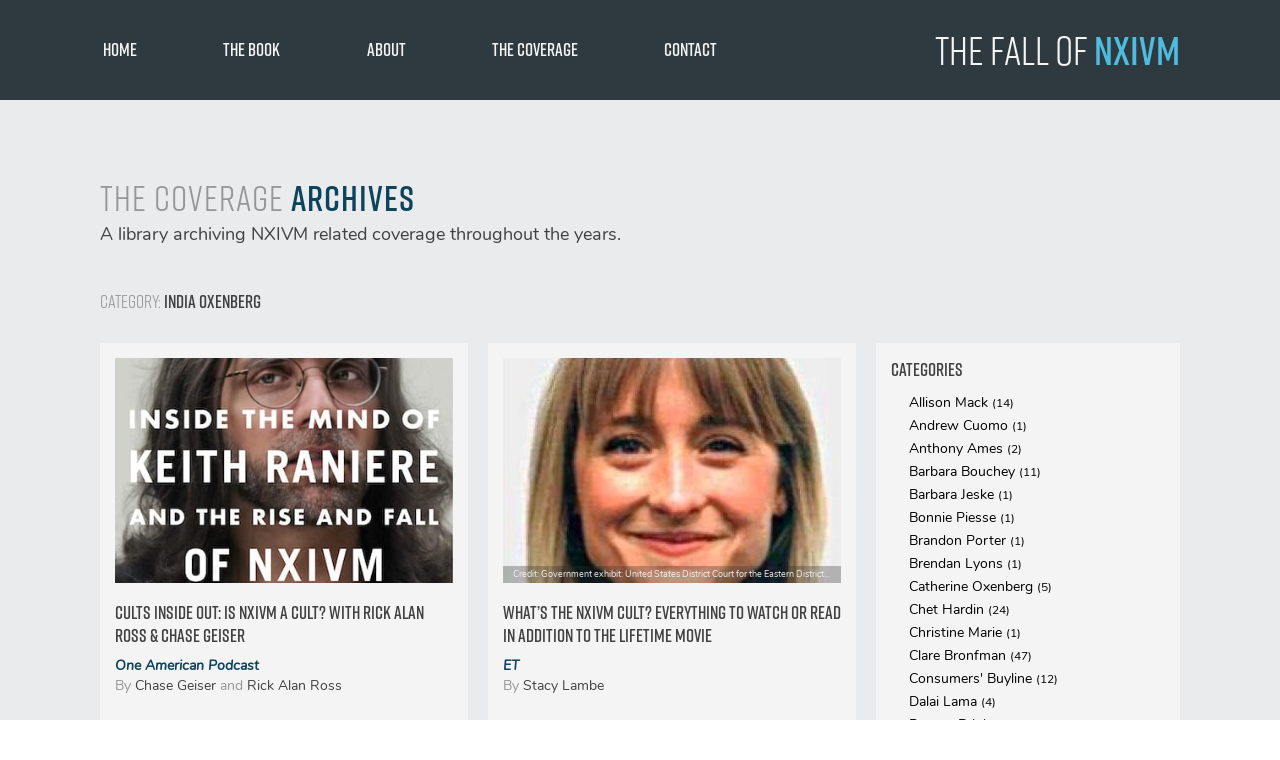

--- FILE ---
content_type: text/html; charset=UTF-8
request_url: https://thefallofnxivm.com/coverage-category/india-oxenberg/
body_size: 27550
content:
<!doctype html>
<html lang="en-US">
<head>
	<meta charset="UTF-8">
	<meta name="viewport" content="width=device-width, initial-scale=1">
	<link rel="profile" href="https://gmpg.org/xfn/11">
	<link rel="stylesheet" href="https://use.typekit.net/srw8pvi.css">
	<link href="https://fonts.googleapis.com/css?family=Nunito:400,400i,700&display=swap" rel="stylesheet">

<!-- Global site tag (gtag.js) - Google Analytics -->
<script async src="https://www.googletagmanager.com/gtag/js?id=UA-118982602-1"></script>
<script>
  window.dataLayer = window.dataLayer || [];
  function gtag(){dataLayer.push(arguments);}
  gtag('js', new Date());

  gtag('config', 'UA-118982602-1');
</script>
	<!-- Facebook Pixel Code -->
<script>
!function(f,b,e,v,n,t,s)
{if(f.fbq)return;n=f.fbq=function(){n.callMethod?
    n.callMethod.apply(n,arguments):n.queue.push(arguments)};
    if(!f._fbq)f._fbq=n;n.push=n;n.loaded=!0;n.version='2.0';
    n.queue=[];t=b.createElement(e);t.async=!0;
    t.src=v;s=b.getElementsByTagName(e)[0];
    s.parentNode.insertBefore(t,s)}(window,document,'script',
                                    'https://connect.facebook.net/en_US/fbevents.js');
fbq('init', '265961914263194');
fbq('track', 'PageView');
</script>
<noscript>
<img height="1" width="1"
src="https://www.facebook.com/tr?id=265961914263194&ev=PageView
&noscript=1"/>
</noscript>
<!-- End Facebook Pixel Code -->
	<style>
	    #mobile-navigation:not( .mm-menu ) {
	        display: none;
	    }
	</style>
    <script>
            document.addEventListener(
                "DOMContentLoaded", () => {
                new Mmenu( "#mobile-navigation", {
                   "extensions": [
                      "pagedim-black"
                   ],
                   "counters": true,
                   "navbars": [
                      {
                         "position": "top"
                      }
                   ]
                }, {
	                offCanvas: {
	                    page: {
	                        selector: "#page"
	                    }
	                }
	            });
            });
    </script>
	<meta name='robots' content='index, follow, max-image-preview:large, max-snippet:-1, max-video-preview:-1' />
	<style>img:is([sizes="auto" i], [sizes^="auto," i]) { contain-intrinsic-size: 3000px 1500px }</style>
	
	<!-- This site is optimized with the Yoast SEO plugin v26.8 - https://yoast.com/product/yoast-seo-wordpress/ -->
	<title>India Oxenberg Archives | The Fall Of NXIVM</title>
	<link rel="canonical" href="https://thefallofnxivm.com/coverage-category/india-oxenberg/" />
	<meta property="og:locale" content="en_US" />
	<meta property="og:type" content="article" />
	<meta property="og:title" content="India Oxenberg Archives | The Fall Of NXIVM" />
	<meta property="og:url" content="https://thefallofnxivm.com/coverage-category/india-oxenberg/" />
	<meta property="og:site_name" content="The Fall Of NXIVM" />
	<meta name="twitter:card" content="summary_large_image" />
	<meta name="twitter:site" content="@thefallofnxivm" />
	<script type="application/ld+json" class="yoast-schema-graph">{"@context":"https://schema.org","@graph":[{"@type":"CollectionPage","@id":"https://thefallofnxivm.com/coverage-category/india-oxenberg/","url":"https://thefallofnxivm.com/coverage-category/india-oxenberg/","name":"India Oxenberg Archives | The Fall Of NXIVM","isPartOf":{"@id":"https://thefallofnxivm.com/#website"},"breadcrumb":{"@id":"https://thefallofnxivm.com/coverage-category/india-oxenberg/#breadcrumb"},"inLanguage":"en-US"},{"@type":"BreadcrumbList","@id":"https://thefallofnxivm.com/coverage-category/india-oxenberg/#breadcrumb","itemListElement":[{"@type":"ListItem","position":1,"name":"Home","item":"https://thefallofnxivm.com/"},{"@type":"ListItem","position":2,"name":"India Oxenberg"}]},{"@type":"WebSite","@id":"https://thefallofnxivm.com/#website","url":"https://thefallofnxivm.com/","name":"The Fall","description":"The Program: Inside The Mind Of Keith Raniere And The Rise And Fall Of NXIVM","potentialAction":[{"@type":"SearchAction","target":{"@type":"EntryPoint","urlTemplate":"https://thefallofnxivm.com/?s={search_term_string}"},"query-input":{"@type":"PropertyValueSpecification","valueRequired":true,"valueName":"search_term_string"}}],"inLanguage":"en-US"}]}</script>
	<!-- / Yoast SEO plugin. -->


<link rel="alternate" type="application/rss+xml" title="The Fall Of NXIVM &raquo; Feed" href="https://thefallofnxivm.com/feed/" />
<link rel="alternate" type="application/rss+xml" title="The Fall Of NXIVM &raquo; Comments Feed" href="https://thefallofnxivm.com/comments/feed/" />
<link rel="alternate" type="application/rss+xml" title="The Fall Of NXIVM &raquo; India Oxenberg Category Feed" href="https://thefallofnxivm.com/coverage-category/india-oxenberg/feed/" />
		<!-- This site uses the Google Analytics by MonsterInsights plugin v9.11.1 - Using Analytics tracking - https://www.monsterinsights.com/ -->
							<script src="//www.googletagmanager.com/gtag/js?id=G-5ZBN83Z0T4"  data-cfasync="false" data-wpfc-render="false" type="text/javascript" async></script>
			<script data-cfasync="false" data-wpfc-render="false" type="text/javascript">
				var mi_version = '9.11.1';
				var mi_track_user = true;
				var mi_no_track_reason = '';
								var MonsterInsightsDefaultLocations = {"page_location":"https:\/\/thefallofnxivm.com\/coverage-category\/india-oxenberg\/"};
								if ( typeof MonsterInsightsPrivacyGuardFilter === 'function' ) {
					var MonsterInsightsLocations = (typeof MonsterInsightsExcludeQuery === 'object') ? MonsterInsightsPrivacyGuardFilter( MonsterInsightsExcludeQuery ) : MonsterInsightsPrivacyGuardFilter( MonsterInsightsDefaultLocations );
				} else {
					var MonsterInsightsLocations = (typeof MonsterInsightsExcludeQuery === 'object') ? MonsterInsightsExcludeQuery : MonsterInsightsDefaultLocations;
				}

								var disableStrs = [
										'ga-disable-G-5ZBN83Z0T4',
									];

				/* Function to detect opted out users */
				function __gtagTrackerIsOptedOut() {
					for (var index = 0; index < disableStrs.length; index++) {
						if (document.cookie.indexOf(disableStrs[index] + '=true') > -1) {
							return true;
						}
					}

					return false;
				}

				/* Disable tracking if the opt-out cookie exists. */
				if (__gtagTrackerIsOptedOut()) {
					for (var index = 0; index < disableStrs.length; index++) {
						window[disableStrs[index]] = true;
					}
				}

				/* Opt-out function */
				function __gtagTrackerOptout() {
					for (var index = 0; index < disableStrs.length; index++) {
						document.cookie = disableStrs[index] + '=true; expires=Thu, 31 Dec 2099 23:59:59 UTC; path=/';
						window[disableStrs[index]] = true;
					}
				}

				if ('undefined' === typeof gaOptout) {
					function gaOptout() {
						__gtagTrackerOptout();
					}
				}
								window.dataLayer = window.dataLayer || [];

				window.MonsterInsightsDualTracker = {
					helpers: {},
					trackers: {},
				};
				if (mi_track_user) {
					function __gtagDataLayer() {
						dataLayer.push(arguments);
					}

					function __gtagTracker(type, name, parameters) {
						if (!parameters) {
							parameters = {};
						}

						if (parameters.send_to) {
							__gtagDataLayer.apply(null, arguments);
							return;
						}

						if (type === 'event') {
														parameters.send_to = monsterinsights_frontend.v4_id;
							var hookName = name;
							if (typeof parameters['event_category'] !== 'undefined') {
								hookName = parameters['event_category'] + ':' + name;
							}

							if (typeof MonsterInsightsDualTracker.trackers[hookName] !== 'undefined') {
								MonsterInsightsDualTracker.trackers[hookName](parameters);
							} else {
								__gtagDataLayer('event', name, parameters);
							}
							
						} else {
							__gtagDataLayer.apply(null, arguments);
						}
					}

					__gtagTracker('js', new Date());
					__gtagTracker('set', {
						'developer_id.dZGIzZG': true,
											});
					if ( MonsterInsightsLocations.page_location ) {
						__gtagTracker('set', MonsterInsightsLocations);
					}
										__gtagTracker('config', 'G-5ZBN83Z0T4', {"forceSSL":"true","link_attribution":"true"} );
										window.gtag = __gtagTracker;										(function () {
						/* https://developers.google.com/analytics/devguides/collection/analyticsjs/ */
						/* ga and __gaTracker compatibility shim. */
						var noopfn = function () {
							return null;
						};
						var newtracker = function () {
							return new Tracker();
						};
						var Tracker = function () {
							return null;
						};
						var p = Tracker.prototype;
						p.get = noopfn;
						p.set = noopfn;
						p.send = function () {
							var args = Array.prototype.slice.call(arguments);
							args.unshift('send');
							__gaTracker.apply(null, args);
						};
						var __gaTracker = function () {
							var len = arguments.length;
							if (len === 0) {
								return;
							}
							var f = arguments[len - 1];
							if (typeof f !== 'object' || f === null || typeof f.hitCallback !== 'function') {
								if ('send' === arguments[0]) {
									var hitConverted, hitObject = false, action;
									if ('event' === arguments[1]) {
										if ('undefined' !== typeof arguments[3]) {
											hitObject = {
												'eventAction': arguments[3],
												'eventCategory': arguments[2],
												'eventLabel': arguments[4],
												'value': arguments[5] ? arguments[5] : 1,
											}
										}
									}
									if ('pageview' === arguments[1]) {
										if ('undefined' !== typeof arguments[2]) {
											hitObject = {
												'eventAction': 'page_view',
												'page_path': arguments[2],
											}
										}
									}
									if (typeof arguments[2] === 'object') {
										hitObject = arguments[2];
									}
									if (typeof arguments[5] === 'object') {
										Object.assign(hitObject, arguments[5]);
									}
									if ('undefined' !== typeof arguments[1].hitType) {
										hitObject = arguments[1];
										if ('pageview' === hitObject.hitType) {
											hitObject.eventAction = 'page_view';
										}
									}
									if (hitObject) {
										action = 'timing' === arguments[1].hitType ? 'timing_complete' : hitObject.eventAction;
										hitConverted = mapArgs(hitObject);
										__gtagTracker('event', action, hitConverted);
									}
								}
								return;
							}

							function mapArgs(args) {
								var arg, hit = {};
								var gaMap = {
									'eventCategory': 'event_category',
									'eventAction': 'event_action',
									'eventLabel': 'event_label',
									'eventValue': 'event_value',
									'nonInteraction': 'non_interaction',
									'timingCategory': 'event_category',
									'timingVar': 'name',
									'timingValue': 'value',
									'timingLabel': 'event_label',
									'page': 'page_path',
									'location': 'page_location',
									'title': 'page_title',
									'referrer' : 'page_referrer',
								};
								for (arg in args) {
																		if (!(!args.hasOwnProperty(arg) || !gaMap.hasOwnProperty(arg))) {
										hit[gaMap[arg]] = args[arg];
									} else {
										hit[arg] = args[arg];
									}
								}
								return hit;
							}

							try {
								f.hitCallback();
							} catch (ex) {
							}
						};
						__gaTracker.create = newtracker;
						__gaTracker.getByName = newtracker;
						__gaTracker.getAll = function () {
							return [];
						};
						__gaTracker.remove = noopfn;
						__gaTracker.loaded = true;
						window['__gaTracker'] = __gaTracker;
					})();
									} else {
										console.log("");
					(function () {
						function __gtagTracker() {
							return null;
						}

						window['__gtagTracker'] = __gtagTracker;
						window['gtag'] = __gtagTracker;
					})();
									}
			</script>
							<!-- / Google Analytics by MonsterInsights -->
		<script type="text/javascript">
/* <![CDATA[ */
window._wpemojiSettings = {"baseUrl":"https:\/\/s.w.org\/images\/core\/emoji\/16.0.1\/72x72\/","ext":".png","svgUrl":"https:\/\/s.w.org\/images\/core\/emoji\/16.0.1\/svg\/","svgExt":".svg","source":{"concatemoji":"https:\/\/thefallofnxivm.com\/wp-includes\/js\/wp-emoji-release.min.js?ver=6.8.3"}};
/*! This file is auto-generated */
!function(s,n){var o,i,e;function c(e){try{var t={supportTests:e,timestamp:(new Date).valueOf()};sessionStorage.setItem(o,JSON.stringify(t))}catch(e){}}function p(e,t,n){e.clearRect(0,0,e.canvas.width,e.canvas.height),e.fillText(t,0,0);var t=new Uint32Array(e.getImageData(0,0,e.canvas.width,e.canvas.height).data),a=(e.clearRect(0,0,e.canvas.width,e.canvas.height),e.fillText(n,0,0),new Uint32Array(e.getImageData(0,0,e.canvas.width,e.canvas.height).data));return t.every(function(e,t){return e===a[t]})}function u(e,t){e.clearRect(0,0,e.canvas.width,e.canvas.height),e.fillText(t,0,0);for(var n=e.getImageData(16,16,1,1),a=0;a<n.data.length;a++)if(0!==n.data[a])return!1;return!0}function f(e,t,n,a){switch(t){case"flag":return n(e,"\ud83c\udff3\ufe0f\u200d\u26a7\ufe0f","\ud83c\udff3\ufe0f\u200b\u26a7\ufe0f")?!1:!n(e,"\ud83c\udde8\ud83c\uddf6","\ud83c\udde8\u200b\ud83c\uddf6")&&!n(e,"\ud83c\udff4\udb40\udc67\udb40\udc62\udb40\udc65\udb40\udc6e\udb40\udc67\udb40\udc7f","\ud83c\udff4\u200b\udb40\udc67\u200b\udb40\udc62\u200b\udb40\udc65\u200b\udb40\udc6e\u200b\udb40\udc67\u200b\udb40\udc7f");case"emoji":return!a(e,"\ud83e\udedf")}return!1}function g(e,t,n,a){var r="undefined"!=typeof WorkerGlobalScope&&self instanceof WorkerGlobalScope?new OffscreenCanvas(300,150):s.createElement("canvas"),o=r.getContext("2d",{willReadFrequently:!0}),i=(o.textBaseline="top",o.font="600 32px Arial",{});return e.forEach(function(e){i[e]=t(o,e,n,a)}),i}function t(e){var t=s.createElement("script");t.src=e,t.defer=!0,s.head.appendChild(t)}"undefined"!=typeof Promise&&(o="wpEmojiSettingsSupports",i=["flag","emoji"],n.supports={everything:!0,everythingExceptFlag:!0},e=new Promise(function(e){s.addEventListener("DOMContentLoaded",e,{once:!0})}),new Promise(function(t){var n=function(){try{var e=JSON.parse(sessionStorage.getItem(o));if("object"==typeof e&&"number"==typeof e.timestamp&&(new Date).valueOf()<e.timestamp+604800&&"object"==typeof e.supportTests)return e.supportTests}catch(e){}return null}();if(!n){if("undefined"!=typeof Worker&&"undefined"!=typeof OffscreenCanvas&&"undefined"!=typeof URL&&URL.createObjectURL&&"undefined"!=typeof Blob)try{var e="postMessage("+g.toString()+"("+[JSON.stringify(i),f.toString(),p.toString(),u.toString()].join(",")+"));",a=new Blob([e],{type:"text/javascript"}),r=new Worker(URL.createObjectURL(a),{name:"wpTestEmojiSupports"});return void(r.onmessage=function(e){c(n=e.data),r.terminate(),t(n)})}catch(e){}c(n=g(i,f,p,u))}t(n)}).then(function(e){for(var t in e)n.supports[t]=e[t],n.supports.everything=n.supports.everything&&n.supports[t],"flag"!==t&&(n.supports.everythingExceptFlag=n.supports.everythingExceptFlag&&n.supports[t]);n.supports.everythingExceptFlag=n.supports.everythingExceptFlag&&!n.supports.flag,n.DOMReady=!1,n.readyCallback=function(){n.DOMReady=!0}}).then(function(){return e}).then(function(){var e;n.supports.everything||(n.readyCallback(),(e=n.source||{}).concatemoji?t(e.concatemoji):e.wpemoji&&e.twemoji&&(t(e.twemoji),t(e.wpemoji)))}))}((window,document),window._wpemojiSettings);
/* ]]> */
</script>
<style id='wp-emoji-styles-inline-css' type='text/css'>

	img.wp-smiley, img.emoji {
		display: inline !important;
		border: none !important;
		box-shadow: none !important;
		height: 1em !important;
		width: 1em !important;
		margin: 0 0.07em !important;
		vertical-align: -0.1em !important;
		background: none !important;
		padding: 0 !important;
	}
</style>
<link rel='stylesheet' id='wp-block-library-css' href='https://thefallofnxivm.com/wp-includes/css/dist/block-library/style.min.css?ver=6.8.3' type='text/css' media='all' />
<style id='classic-theme-styles-inline-css' type='text/css'>
/*! This file is auto-generated */
.wp-block-button__link{color:#fff;background-color:#32373c;border-radius:9999px;box-shadow:none;text-decoration:none;padding:calc(.667em + 2px) calc(1.333em + 2px);font-size:1.125em}.wp-block-file__button{background:#32373c;color:#fff;text-decoration:none}
</style>
<style id='pdfemb-pdf-embedder-viewer-style-inline-css' type='text/css'>
.wp-block-pdfemb-pdf-embedder-viewer{max-width:none}

</style>
<style id='global-styles-inline-css' type='text/css'>
:root{--wp--preset--aspect-ratio--square: 1;--wp--preset--aspect-ratio--4-3: 4/3;--wp--preset--aspect-ratio--3-4: 3/4;--wp--preset--aspect-ratio--3-2: 3/2;--wp--preset--aspect-ratio--2-3: 2/3;--wp--preset--aspect-ratio--16-9: 16/9;--wp--preset--aspect-ratio--9-16: 9/16;--wp--preset--color--black: #000000;--wp--preset--color--cyan-bluish-gray: #abb8c3;--wp--preset--color--white: #ffffff;--wp--preset--color--pale-pink: #f78da7;--wp--preset--color--vivid-red: #cf2e2e;--wp--preset--color--luminous-vivid-orange: #ff6900;--wp--preset--color--luminous-vivid-amber: #fcb900;--wp--preset--color--light-green-cyan: #7bdcb5;--wp--preset--color--vivid-green-cyan: #00d084;--wp--preset--color--pale-cyan-blue: #8ed1fc;--wp--preset--color--vivid-cyan-blue: #0693e3;--wp--preset--color--vivid-purple: #9b51e0;--wp--preset--gradient--vivid-cyan-blue-to-vivid-purple: linear-gradient(135deg,rgba(6,147,227,1) 0%,rgb(155,81,224) 100%);--wp--preset--gradient--light-green-cyan-to-vivid-green-cyan: linear-gradient(135deg,rgb(122,220,180) 0%,rgb(0,208,130) 100%);--wp--preset--gradient--luminous-vivid-amber-to-luminous-vivid-orange: linear-gradient(135deg,rgba(252,185,0,1) 0%,rgba(255,105,0,1) 100%);--wp--preset--gradient--luminous-vivid-orange-to-vivid-red: linear-gradient(135deg,rgba(255,105,0,1) 0%,rgb(207,46,46) 100%);--wp--preset--gradient--very-light-gray-to-cyan-bluish-gray: linear-gradient(135deg,rgb(238,238,238) 0%,rgb(169,184,195) 100%);--wp--preset--gradient--cool-to-warm-spectrum: linear-gradient(135deg,rgb(74,234,220) 0%,rgb(151,120,209) 20%,rgb(207,42,186) 40%,rgb(238,44,130) 60%,rgb(251,105,98) 80%,rgb(254,248,76) 100%);--wp--preset--gradient--blush-light-purple: linear-gradient(135deg,rgb(255,206,236) 0%,rgb(152,150,240) 100%);--wp--preset--gradient--blush-bordeaux: linear-gradient(135deg,rgb(254,205,165) 0%,rgb(254,45,45) 50%,rgb(107,0,62) 100%);--wp--preset--gradient--luminous-dusk: linear-gradient(135deg,rgb(255,203,112) 0%,rgb(199,81,192) 50%,rgb(65,88,208) 100%);--wp--preset--gradient--pale-ocean: linear-gradient(135deg,rgb(255,245,203) 0%,rgb(182,227,212) 50%,rgb(51,167,181) 100%);--wp--preset--gradient--electric-grass: linear-gradient(135deg,rgb(202,248,128) 0%,rgb(113,206,126) 100%);--wp--preset--gradient--midnight: linear-gradient(135deg,rgb(2,3,129) 0%,rgb(40,116,252) 100%);--wp--preset--font-size--small: 13px;--wp--preset--font-size--medium: 20px;--wp--preset--font-size--large: 36px;--wp--preset--font-size--x-large: 42px;--wp--preset--spacing--20: 0.44rem;--wp--preset--spacing--30: 0.67rem;--wp--preset--spacing--40: 1rem;--wp--preset--spacing--50: 1.5rem;--wp--preset--spacing--60: 2.25rem;--wp--preset--spacing--70: 3.38rem;--wp--preset--spacing--80: 5.06rem;--wp--preset--shadow--natural: 6px 6px 9px rgba(0, 0, 0, 0.2);--wp--preset--shadow--deep: 12px 12px 50px rgba(0, 0, 0, 0.4);--wp--preset--shadow--sharp: 6px 6px 0px rgba(0, 0, 0, 0.2);--wp--preset--shadow--outlined: 6px 6px 0px -3px rgba(255, 255, 255, 1), 6px 6px rgba(0, 0, 0, 1);--wp--preset--shadow--crisp: 6px 6px 0px rgba(0, 0, 0, 1);}:where(.is-layout-flex){gap: 0.5em;}:where(.is-layout-grid){gap: 0.5em;}body .is-layout-flex{display: flex;}.is-layout-flex{flex-wrap: wrap;align-items: center;}.is-layout-flex > :is(*, div){margin: 0;}body .is-layout-grid{display: grid;}.is-layout-grid > :is(*, div){margin: 0;}:where(.wp-block-columns.is-layout-flex){gap: 2em;}:where(.wp-block-columns.is-layout-grid){gap: 2em;}:where(.wp-block-post-template.is-layout-flex){gap: 1.25em;}:where(.wp-block-post-template.is-layout-grid){gap: 1.25em;}.has-black-color{color: var(--wp--preset--color--black) !important;}.has-cyan-bluish-gray-color{color: var(--wp--preset--color--cyan-bluish-gray) !important;}.has-white-color{color: var(--wp--preset--color--white) !important;}.has-pale-pink-color{color: var(--wp--preset--color--pale-pink) !important;}.has-vivid-red-color{color: var(--wp--preset--color--vivid-red) !important;}.has-luminous-vivid-orange-color{color: var(--wp--preset--color--luminous-vivid-orange) !important;}.has-luminous-vivid-amber-color{color: var(--wp--preset--color--luminous-vivid-amber) !important;}.has-light-green-cyan-color{color: var(--wp--preset--color--light-green-cyan) !important;}.has-vivid-green-cyan-color{color: var(--wp--preset--color--vivid-green-cyan) !important;}.has-pale-cyan-blue-color{color: var(--wp--preset--color--pale-cyan-blue) !important;}.has-vivid-cyan-blue-color{color: var(--wp--preset--color--vivid-cyan-blue) !important;}.has-vivid-purple-color{color: var(--wp--preset--color--vivid-purple) !important;}.has-black-background-color{background-color: var(--wp--preset--color--black) !important;}.has-cyan-bluish-gray-background-color{background-color: var(--wp--preset--color--cyan-bluish-gray) !important;}.has-white-background-color{background-color: var(--wp--preset--color--white) !important;}.has-pale-pink-background-color{background-color: var(--wp--preset--color--pale-pink) !important;}.has-vivid-red-background-color{background-color: var(--wp--preset--color--vivid-red) !important;}.has-luminous-vivid-orange-background-color{background-color: var(--wp--preset--color--luminous-vivid-orange) !important;}.has-luminous-vivid-amber-background-color{background-color: var(--wp--preset--color--luminous-vivid-amber) !important;}.has-light-green-cyan-background-color{background-color: var(--wp--preset--color--light-green-cyan) !important;}.has-vivid-green-cyan-background-color{background-color: var(--wp--preset--color--vivid-green-cyan) !important;}.has-pale-cyan-blue-background-color{background-color: var(--wp--preset--color--pale-cyan-blue) !important;}.has-vivid-cyan-blue-background-color{background-color: var(--wp--preset--color--vivid-cyan-blue) !important;}.has-vivid-purple-background-color{background-color: var(--wp--preset--color--vivid-purple) !important;}.has-black-border-color{border-color: var(--wp--preset--color--black) !important;}.has-cyan-bluish-gray-border-color{border-color: var(--wp--preset--color--cyan-bluish-gray) !important;}.has-white-border-color{border-color: var(--wp--preset--color--white) !important;}.has-pale-pink-border-color{border-color: var(--wp--preset--color--pale-pink) !important;}.has-vivid-red-border-color{border-color: var(--wp--preset--color--vivid-red) !important;}.has-luminous-vivid-orange-border-color{border-color: var(--wp--preset--color--luminous-vivid-orange) !important;}.has-luminous-vivid-amber-border-color{border-color: var(--wp--preset--color--luminous-vivid-amber) !important;}.has-light-green-cyan-border-color{border-color: var(--wp--preset--color--light-green-cyan) !important;}.has-vivid-green-cyan-border-color{border-color: var(--wp--preset--color--vivid-green-cyan) !important;}.has-pale-cyan-blue-border-color{border-color: var(--wp--preset--color--pale-cyan-blue) !important;}.has-vivid-cyan-blue-border-color{border-color: var(--wp--preset--color--vivid-cyan-blue) !important;}.has-vivid-purple-border-color{border-color: var(--wp--preset--color--vivid-purple) !important;}.has-vivid-cyan-blue-to-vivid-purple-gradient-background{background: var(--wp--preset--gradient--vivid-cyan-blue-to-vivid-purple) !important;}.has-light-green-cyan-to-vivid-green-cyan-gradient-background{background: var(--wp--preset--gradient--light-green-cyan-to-vivid-green-cyan) !important;}.has-luminous-vivid-amber-to-luminous-vivid-orange-gradient-background{background: var(--wp--preset--gradient--luminous-vivid-amber-to-luminous-vivid-orange) !important;}.has-luminous-vivid-orange-to-vivid-red-gradient-background{background: var(--wp--preset--gradient--luminous-vivid-orange-to-vivid-red) !important;}.has-very-light-gray-to-cyan-bluish-gray-gradient-background{background: var(--wp--preset--gradient--very-light-gray-to-cyan-bluish-gray) !important;}.has-cool-to-warm-spectrum-gradient-background{background: var(--wp--preset--gradient--cool-to-warm-spectrum) !important;}.has-blush-light-purple-gradient-background{background: var(--wp--preset--gradient--blush-light-purple) !important;}.has-blush-bordeaux-gradient-background{background: var(--wp--preset--gradient--blush-bordeaux) !important;}.has-luminous-dusk-gradient-background{background: var(--wp--preset--gradient--luminous-dusk) !important;}.has-pale-ocean-gradient-background{background: var(--wp--preset--gradient--pale-ocean) !important;}.has-electric-grass-gradient-background{background: var(--wp--preset--gradient--electric-grass) !important;}.has-midnight-gradient-background{background: var(--wp--preset--gradient--midnight) !important;}.has-small-font-size{font-size: var(--wp--preset--font-size--small) !important;}.has-medium-font-size{font-size: var(--wp--preset--font-size--medium) !important;}.has-large-font-size{font-size: var(--wp--preset--font-size--large) !important;}.has-x-large-font-size{font-size: var(--wp--preset--font-size--x-large) !important;}
:where(.wp-block-post-template.is-layout-flex){gap: 1.25em;}:where(.wp-block-post-template.is-layout-grid){gap: 1.25em;}
:where(.wp-block-columns.is-layout-flex){gap: 2em;}:where(.wp-block-columns.is-layout-grid){gap: 2em;}
:root :where(.wp-block-pullquote){font-size: 1.5em;line-height: 1.6;}
</style>
<link rel='stylesheet' id='wp-components-css' href='https://thefallofnxivm.com/wp-includes/css/dist/components/style.min.css?ver=6.8.3' type='text/css' media='all' />
<link rel='stylesheet' id='godaddy-styles-css' href='https://thefallofnxivm.com/wp-content/mu-plugins/vendor/wpex/godaddy-launch/includes/Dependencies/GoDaddy/Styles/build/latest.css?ver=2.0.2' type='text/css' media='all' />
<link rel='stylesheet' id='nx-style-css' href='https://thefallofnxivm.com/wp-content/themes/nx/css/style.css?ver=1.1.1' type='text/css' media='all' />
<link rel='stylesheet' id='mmenu-style-css' href='https://thefallofnxivm.com/wp-content/themes/nx/mmenu/dist/mmenu.css?ver=6.8.3' type='text/css' media='all' />
<link rel='stylesheet' id='mhamburger-style-css' href='https://thefallofnxivm.com/wp-content/themes/nx/css/mburger.css?ver=6.8.3' type='text/css' media='all' />
<link rel='stylesheet' id='icons-css' href='https://thefallofnxivm.com/wp-content/themes/nx/assets/icofont/icofont.min.css?ver=6.8.3' type='text/css' media='all' />
<link rel='stylesheet' id='parent-style-css' href='https://thefallofnxivm.com/wp-content/themes/nx/style.css?ver=6.8.3' type='text/css' media='all' />
<link rel='stylesheet' id='child-style-css' href='https://thefallofnxivm.com/wp-content/themes/nx/style.css?ver=1.0.0' type='text/css' media='all' />
<script type="text/javascript" src="https://thefallofnxivm.com/wp-content/plugins/google-analytics-for-wordpress/assets/js/frontend-gtag.min.js?ver=9.11.1" id="monsterinsights-frontend-script-js" async="async" data-wp-strategy="async"></script>
<script data-cfasync="false" data-wpfc-render="false" type="text/javascript" id='monsterinsights-frontend-script-js-extra'>/* <![CDATA[ */
var monsterinsights_frontend = {"js_events_tracking":"true","download_extensions":"doc,pdf,ppt,zip,xls,docx,pptx,xlsx","inbound_paths":"[{\"path\":\"\\\/go\\\/\",\"label\":\"affiliate\"},{\"path\":\"\\\/recommend\\\/\",\"label\":\"affiliate\"}]","home_url":"https:\/\/thefallofnxivm.com","hash_tracking":"false","v4_id":"G-5ZBN83Z0T4"};/* ]]> */
</script>
<link rel="https://api.w.org/" href="https://thefallofnxivm.com/wp-json/" /><link rel="alternate" title="JSON" type="application/json" href="https://thefallofnxivm.com/wp-json/wp/v2/cov_cat/105" /><link rel="EditURI" type="application/rsd+xml" title="RSD" href="https://thefallofnxivm.com/xmlrpc.php?rsd" />
<meta name="generator" content="WordPress 6.8.3" />
<link rel="icon" href="https://thefallofnxivm.com/wp-content/uploads/2019/09/favicon.png" sizes="32x32" />
<link rel="icon" href="https://thefallofnxivm.com/wp-content/uploads/2019/09/favicon.png" sizes="192x192" />
<link rel="apple-touch-icon" href="https://thefallofnxivm.com/wp-content/uploads/2019/09/favicon.png" />
<meta name="msapplication-TileImage" content="https://thefallofnxivm.com/wp-content/uploads/2019/09/favicon.png" />
		<style type="text/css" id="wp-custom-css">
			.single-post .content-area {
	padding-bottom: 120px;
}
.ninja-forms-form-wrap *,.ninja-forms-form-wrap :after,.ninja-forms-form-wrap :before{-ms-box-sizing:border-box;box-sizing:border-box}.nf-response-msg{display:none}#ninja_forms_required_items,.nf-field-container{clear:both;position:relative;margin-bottom:25px}#ninja_forms_required_items:after,.nf-field-container:after{clear:both;content:"";display:block}#ninja_forms_required_items.hidden-container,#ninja_forms_required_items.hr-container,.nf-field-container.hidden-container,.nf-field-container.hr-container{margin:0;height:auto}#ninja_forms_required_items.hidden-container .nf-field-label,#ninja_forms_required_items.hr-container .nf-field-label,#ninja_forms_required_items.html-container .nf-field-label,.nf-field-container.hidden-container .nf-field-label,.nf-field-container.hr-container .nf-field-label,.nf-field-container.html-container .nf-field-label{display:none}.nf-field-label label{font-weight:700;margin:0;padding:0}.nf-field-element{position:relative}.nf-field-element input,.nf-field-element select,.nf-field-element textarea{margin:0;width:auto;height:auto;vertical-align:inherit}.nf-field-element textarea{height:200px}.nf-field-description p:last-child{margin:0}.nf-help{background:url(../img/help-info.png) no-repeat;display:inline-block;width:16px;height:16px}.nf-input-limit{font-size:12px;margin-top:5px}.nf-static{padding:0 10px}.nf-after-field .nf-error-msg{margin-right:10px}.list-checkbox-wrap .nf-field-element li,.list-checkbox-wrap .nf-field-element ul,.list-image-wrap .nf-field-element li,.list-image-wrap .nf-field-element ul,.list-radio-wrap .nf-field-element li,.list-radio-wrap .nf-field-element ul{list-style:none!important;margin:0!important;padding:0!important}.list-checkbox-wrap .nf-field-element li input,.list-checkbox-wrap .nf-field-element ul input,.list-image-wrap .nf-field-element li input,.list-image-wrap .nf-field-element ul input,.list-radio-wrap .nf-field-element li input,.list-radio-wrap .nf-field-element ul input{margin-right:5px}.list-checkbox-wrap .nf-field-element li,.list-image-wrap .nf-field-element li,.list-radio-wrap .nf-field-element li{padding-left:10px;margin:0 0 5px!important;text-indent:0!important}.list-checkbox-wrap .nf-field-element li label,.list-image-wrap .nf-field-element li label,.list-radio-wrap .nf-field-element li label{display:block;float:none;width:auto;margin-left:1.5em}.list-checkbox-wrap .nf-field-element li input,.list-image-wrap .nf-field-element li input,.list-radio-wrap .nf-field-element li input{width:auto!important;float:left;margin-top:.25em}.listimage-wrap li{width:100%;height:100%;display:-ms-inline-grid;display:inline-grid}.listimage-wrap li label{padding:5px;border:2px solid transparent}.listimage-wrap li label.nf-checked-label{border:2px solid #007acc;transition:all .5s}.listimage-wrap li label img{display:block}.listimage-wrap li input{display:none}.product-wrap>div input{width:80px!important}.product-wrap>div .nf-product-field span{padding:0 5px}.starrating-wrap .star{border-bottom:0}.nf-form-hp{position:absolute;visibility:hidden}.list-select-wrap div div{display:none}.nf-error-msg,.ninja-forms-req-symbol{color:#e80000}.nf-error.listimage-wrap .nf-field-element ul,.nf-error .ninja-forms-field{border:1px solid #e80000}.nf-field-submit-error{padding:15px}.ninja-forms-noscript-message{background:#f1f1f1;border:4px dashed #ccc;color:#333;display:block;font-size:20px;margin:20px 0;padding:40px;text-align:center}.two-col-list ul li{float:left;width:50%}.three-col-list ul li{float:left;width:33.33%}.four-col-list ul li{float:left;width:25%}.five-col-list ul li{float:left;width:20%}.six-col-list ul li{float:left;width:16.66%}body .pika-label{background:transparent}.nf-form-cont .five-sixths,.nf-form-cont .four-sixths,.nf-form-cont .one-fourth,.nf-form-cont .one-half,.nf-form-cont .one-sixth,.nf-form-cont .one-third,.nf-form-cont .three-fourths,.nf-form-cont .three-sixths,.nf-form-cont .two-fourths,.nf-form-cont .two-sixths,.nf-form-cont .two-thirds{clear:none;float:left;margin-left:2.564102564102564%}.nf-form-cont .five-sixths .inside,.nf-form-cont .four-sixths .inside,.nf-form-cont .one-fourth .inside,.nf-form-cont .one-half .inside,.nf-form-cont .one-sixth .inside,.nf-form-cont .one-third .inside,.nf-form-cont .three-fourths .inside,.nf-form-cont .three-sixths .inside,.nf-form-cont .two-fourths .inside,.nf-form-cont .two-sixths .inside,.nf-form-cont .two-thirds .inside{padding:20px}.nf-form-cont .five-sixths:after,.nf-form-cont .four-sixths:after,.nf-form-cont .one-fourth:after,.nf-form-cont .one-half:after,.nf-form-cont .one-sixth:after,.nf-form-cont .one-third:after,.nf-form-cont .three-fourths:after,.nf-form-cont .three-sixths:after,.nf-form-cont .two-fourths:after,.nf-form-cont .two-sixths:after,.nf-form-cont .two-thirds:after{clear:both;content:"";display:block}.nf-form-cont .one-half,.nf-form-cont .three-sixths,.nf-form-cont .two-fourths{width:48.717948717948715%}.nf-form-cont .one-third,.nf-form-cont .two-sixths{width:31.623931623931625%}.nf-form-cont .four-sixths,.nf-form-cont .two-thirds{width:65.81196581196582%}.nf-form-cont .one-fourth{width:23.076923076923077%}.nf-form-cont .three-fourths{width:74.35897435897436%}.nf-form-cont .one-sixth{width:14.52991452991453%}.nf-form-cont .five-sixths{width:82.90598290598291%}.nf-form-cont .first{clear:both;margin-left:0}.note-popover{display:none!important}.nf-form-wrap .note-editor{border:0!important}.nf-form-wrap .note-editor .note-toolbar:after{clear:both;content:"";display:block}.nf-form-wrap .note-editor .note-editable{background:#f9f9f9;border:1px solid #f1f1f1;display:block}.nf-form-wrap .note-editor .note-editable p{font-size:16px}.nf-form-wrap .note-editor .note-editable ul{list-style-type:disc;margin-left:2em}.nf-form-wrap .note-editor .note-editable table td{border:1px solid #ccc;width:auto}.nf-form-wrap .note-editor .modal{display:none}.nf-form-wrap .note-editor .btn-group{float:left}.nf-form-wrap .note-editor .btn-group.note-tools{float:right}.nf-form-wrap .note-editor .btn{background:#f9f9f9;border:0;border-radius:4px;color:#666;cursor:pointer;margin-right:2px;padding-top:4px}.nf-form-wrap .note-editor .btn.disabled{background:transparent;color:#aaa}.nf-form-wrap .note-editor .btn.disabled .merge-tags{background:#f9f9f9;color:#666}.nf-form-wrap .note-editor button[type=button]{padding:4px;width:auto;height:auto}.nf-form-wrap .note-editor .dropdown-toggle{position:relative;display:inline-block;top:0}.nf-form-wrap .note-editor .dropdown-toggle:after{content:"";width:0}.nf-form-wrap .tooltip{position:absolute;z-index:1070;display:block;font-family:Helvetica Neue,Helvetica,Arial,sans-serif;font-size:12px;font-style:normal;font-weight:400;line-height:1.42857143;text-align:left;text-align:start;text-decoration:none;text-shadow:none;text-transform:none;letter-spacing:normal;word-break:normal;word-spacing:normal;word-wrap:normal;white-space:normal;filter:alpha(opacity=0);opacity:0;line-break:auto}.nf-form-wrap .tooltip.in{filter:alpha(opacity=90);opacity:.9}.nf-form-wrap .tooltip.top{padding:5px 0;margin-top:-3px}.nf-form-wrap .tooltip.right{padding:0 5px;margin-left:3px}.nf-form-wrap .tooltip.bottom{padding:5px 0;margin-top:3px}.nf-form-wrap .tooltip.left{padding:0 5px;margin-left:-3px}.nf-form-wrap .tooltip-inner{max-width:200px;padding:3px 8px;color:#fff;text-align:center;background-color:#000;border-radius:4px}.nf-form-wrap .tooltip-arrow{position:absolute;width:0;height:0;border-color:transparent;border-style:solid}.nf-form-wrap .tooltip.top .tooltip-arrow{bottom:0;left:50%;margin-left:-5px;border-width:5px 5px 0;border-top-color:#000}.nf-form-wrap .tooltip.top-left .tooltip-arrow{right:5px;bottom:0;margin-bottom:-5px;border-width:5px 5px 0;border-top-color:#000}.nf-form-wrap .tooltip.top-right .tooltip-arrow{bottom:0;left:5px;margin-bottom:-5px;border-width:5px 5px 0;border-top-color:#000}.nf-form-wrap .tooltip.right .tooltip-arrow{top:50%;left:0;margin-top:-5px;border-width:5px 5px 5px 0;border-right-color:#000}.nf-form-wrap .tooltip.left .tooltip-arrow{top:50%;right:0;margin-top:-5px;border-width:5px 0 5px 5px;border-left-color:#000}.nf-form-wrap .tooltip.bottom .tooltip-arrow{top:0;left:50%;margin-left:-5px;border-width:0 5px 5px;border-bottom-color:#000}.nf-form-wrap .tooltip.bottom-left .tooltip-arrow{top:0;right:5px;margin-top:-5px;border-width:0 5px 5px;border-bottom-color:#000}.nf-form-wrap .tooltip.bottom-right .tooltip-arrow{top:0;left:5px;margin-top:-5px;border-width:0 5px 5px;border-bottom-color:#000}.nf-form-wrap .dropdown-menu{position:absolute;z-index:1000;display:none;float:left;min-width:160px;padding:5px 0;margin:2px 0 0;font-size:14px;text-align:left;list-style:none;background-color:#fff;background-clip:padding-box;border:1px solid #ccc;border:1px solid rgba(0,0,0,.15);border-radius:4px;box-shadow:0 6px 12px rgba(0,0,0,.175)}.nf-form-wrap .dropdown-menu.pull-right{right:0;left:auto}.nf-form-wrap .dropdown-menu .divider{height:1px;margin:9px 0;overflow:hidden;background-color:#e5e5e5}.nf-form-wrap .dropdown-menu>li>a{display:block;padding:3px 20px;clear:both;font-weight:400;line-height:1.42857143;color:#333;white-space:nowrap}.nf-form-wrap .dropdown-menu>li>a:focus,.nf-form-wrap .dropdown-menu>li>a:hover{color:#262626;text-decoration:none;background-color:#f5f5f5}.nf-form-wrap .dropdown-menu>.active>a,.nf-form-wrap .dropdown-menu>.active>a:focus,.nf-form-wrap .dropdown-menu>.active>a:hover{color:#fff;text-decoration:none;background-color:#337ab7;outline:0}.nf-form-wrap .dropdown-menu>.disabled>a,.nf-form-wrap .dropdown-menu>.disabled>a:focus,.nf-form-wrap .dropdown-menu>.disabled>a:hover{color:#777}.nf-form-wrap .dropdown-menu>.disabled>a:focus,.nf-form-wrap .dropdown-menu>.disabled>a:hover{text-decoration:none;cursor:not-allowed;background-color:transparent;background-image:none;filter:progid:DXImageTransform.Microsoft.gradient(enabled = false)}.nf-form-wrap .open>.dropdown-menu{display:block}.nf-form-wrap .open>a{outline:0}.nf-form-wrap .dropdown-menu-right{right:0;left:auto}.nf-form-wrap .dropdown-menu-left{right:auto;left:0}.nf-form-wrap .dropdown-header{display:block;padding:3px 20px;font-size:12px;line-height:1.42857143;color:#777;white-space:nowrap}.nf-form-wrap .dropdown-backdrop{position:fixed;top:0;right:0;bottom:0;left:0;z-index:990}.nf-form-wrap .pull-right>.dropdown-menu{right:0;left:auto}.nf-form-wrap .dropup .caret,.nf-form-wrap .navbar-fixed-bottom .dropdown .caret{content:"";border-top:0;border-bottom:4px dashed;border-bottom:4px solid\9}.nf-form-wrap .dropup .dropdown-menu,.nf-form-wrap .navbar-fixed-bottom .dropdown .dropdown-menu{top:auto;bottom:100%;margin-bottom:2px}@media (min-width:768px){.nf-form-wrap .navbar-right .dropdown-menu{right:0;left:auto}.nf-form-wrap .navbar-right .dropdown-menu-left{right:auto;left:0}}.nf-form-wrap .btn-group-justified>.btn-group .dropdown-menu{left:auto}.nf-form-wrap .nav-justified>.dropdown .dropdown-menu,.nf-form-wrap .nav-tabs.nav-justified>.dropdown .dropdown-menu{top:auto;left:auto}.nf-form-wrap .nav-tabs .dropdown-menu{margin-top:-1px;border-top-left-radius:0;border-top-right-radius:0}@media (max-width:767px){.nf-form-wrap .navbar-nav .open .dropdown-menu{position:static;float:none;width:auto;margin-top:0;background-color:transparent;border:0;box-shadow:none}.nf-form-wrap .navbar-nav .open .dropdown-menu .dropdown-header,.nf-form-wrap .navbar-nav .open .dropdown-menu>li>a{padding:5px 15px 5px 25px}.nf-form-wrap .navbar-nav .open .dropdown-menu>li>a{line-height:20px}.nf-form-wrap .navbar-nav .open .dropdown-menu>li>a:focus,.nf-form-wrap .navbar-nav .open .dropdown-menu>li>a:hover{background-image:none}}.nf-form-wrap .navbar-nav>li>.dropdown-menu{margin-top:0;border-top-left-radius:0;border-top-right-radius:0}.nf-form-wrap .navbar-fixed-bottom .navbar-nav>li>.dropdown-menu{margin-bottom:0;border-top-left-radius:4px;border-top-right-radius:4px;border-bottom-right-radius:0;border-bottom-left-radius:0}@media (max-width:767px){.nf-form-wrap .navbar-default .navbar-nav .open .dropdown-menu>li>a{color:#777}.nf-form-wrap .navbar-default .navbar-nav .open .dropdown-menu>li>a:focus,.nf-form-wrap .navbar-default .navbar-nav .open .dropdown-menu>li>a:hover{color:#333;background-color:transparent}.nf-form-wrap .navbar-default .navbar-nav .open .dropdown-menu>.active>a,.nf-form-wrap .navbar-default .navbar-nav .open .dropdown-menu>.active>a:focus,.nf-form-wrap .navbar-default .navbar-nav .open .dropdown-menu>.active>a:hover{color:#555;background-color:#e7e7e7}.nf-form-wrap .navbar-default .navbar-nav .open .dropdown-menu>.disabled>a,.nf-form-wrap .navbar-default .navbar-nav .open .dropdown-menu>.disabled>a:focus,.nf-form-wrap .navbar-default .navbar-nav .open .dropdown-menu>.disabled>a:hover{color:#ccc;background-color:transparent}}@media (max-width:767px){.nf-form-wrap .navbar-inverse .navbar-nav .open .dropdown-menu>.dropdown-header{border-color:#080808}.nf-form-wrap .navbar-inverse .navbar-nav .open .dropdown-menu .divider{background-color:#080808}.nf-form-wrap .navbar-inverse .navbar-nav .open .dropdown-menu>li>a{color:#9d9d9d}.nf-form-wrap .navbar-inverse .navbar-nav .open .dropdown-menu>li>a:focus,.nf-form-wrap .navbar-inverse .navbar-nav .open .dropdown-menu>li>a:hover{color:#fff;background-color:transparent}.nf-form-wrap .navbar-inverse .navbar-nav .open .dropdown-menu>.active>a,.nf-form-wrap .navbar-inverse .navbar-nav .open .dropdown-menu>.active>a:focus,.nf-form-wrap .navbar-inverse .navbar-nav .open .dropdown-menu>.active>a:hover{color:#fff;background-color:#080808}.nf-form-wrap .navbar-inverse .navbar-nav .open .dropdown-menu>.disabled>a,.nf-form-wrap .navbar-inverse .navbar-nav .open .dropdown-menu>.disabled>a:focus,.nf-form-wrap .navbar-inverse .navbar-nav .open .dropdown-menu>.disabled>a:hover{color:#444;background-color:transparent}}.nf-loading-spinner{width:40px;height:40px;margin:100px auto;background-color:hsla(0,0%,82%,.5);border-radius:100%;animation:nf-scaleout 1.0s infinite ease-in-out}@keyframes nf-scaleout{0%{transform:scale(0)}to{transform:scale(1);opacity:0}}.field-wrap{display:-ms-flexbox;display:flex}.field-wrap>label{display:block}.field-wrap .pikaday__container,.field-wrap .pikaday__display,.field-wrap>div input,.field-wrap select,.field-wrap textarea{width:100%}.field-wrap>div input[type=checkbox],.field-wrap button,.field-wrap input[type=button],.field-wrap input[type=submit]{width:auto}.nf-field-label{-ms-flex-order:5;order:5}.nf-field-description{width:100%;-ms-flex-order:10;order:10}.nf-field-element{-ms-flex-order:15;order:15}.label-above .nf-field-label{margin-bottom:10px}.label-below .nf-field-label{margin-top:10px;-ms-flex-order:15;order:15}.label-below .nf-field-element{-ms-flex-order:5;order:5}.label-hidden .field-wrap{-ms-flex-wrap:wrap;flex-wrap:wrap}.label-hidden .nf-field-label{height:0;margin:0!important;width:100%;visibility:hidden}.label-hidden .nf-field-description{width:100%;-ms-flex-order:20;order:20}.label-hidden .nf-field-element{width:100%}.label-left .field-wrap{-ms-flex-direction:row;flex-direction:row;-ms-flex-wrap:wrap;flex-wrap:wrap}.label-left .nf-field-label{display:-ms-flexbox;display:flex;-ms-flex-direction:row;flex-direction:row;-ms-flex-align:center;align-items:center;padding-right:2%;text-align:right;width:35%;-ms-flex-order:5;order:5}.label-left .nf-field-label label{width:100%}.label-left .nf-field-description{margin-left:35%}.label-left .nf-field-element{display:inline-block;width:65%;-ms-flex-order:10;order:10}.label-left .nf-after-field{margin-left:36.5%}.label-right .field-wrap,.label-right .nf-field-label{-ms-flex-direction:row;flex-direction:row}.label-right .nf-field-label{display:-ms-flexbox;display:flex;-ms-flex-align:center;align-items:center;padding-left:2%;width:35%;-ms-flex-order:10;order:10}.label-right .nf-field-description{margin-right:35%;-ms-flex-order:15;order:15}.label-right .nf-field-element{display:inline-block;width:65%;-ms-flex-order:5;order:5}.label-right .checkbox-wrap .nf-field-label{width:auto}.label-right .checkbox-wrap .nf-field-element{width:20px}.label-right .nf-after-field{width:65%}.label-above .field-wrap,.label-below .field-wrap{-ms-flex-direction:column;flex-direction:column;-ms-flex-flow:wrap;flex-flow:wrap}.label-above .nf-field-element,.label-below .nf-field-element{margin:0;width:100%}.label-left .listcheckbox-wrap .nf-field-label,.label-left .listradio-wrap .nf-field-label,.label-left .textarea-wrap .nf-field-label,.label-right .listcheckbox-wrap .nf-field-label,.label-right .listradio-wrap .nf-field-label,.label-right .textarea-wrap .nf-field-label{-ms-flex-align:start;align-items:flex-start}.label-left .textarea-wrap .nf-field-label,.label-right .textarea-wrap .nf-field-label{margin-top:5px}.label-left .hr-wrap,.label-left .html-wrap,.label-right .hr-wrap,.label-right .html-wrap{display:block}.label-left .hr-wrap .nf-field-element,.label-left .html-wrap .nf-field-element,.label-right .hr-wrap .nf-field-element,.label-right .html-wrap .nf-field-element{display:block;margin:0;width:100%}
/*# sourceMappingURL=display-structure.css.map */
		</style>
			<style>@import url("https://p.typekit.net/p.css?s=1&k=srw8pvi&ht=tk&f=28973.28983&a=27995674&app=typekit&e=css");@font-face{font-family:"rift";src:url("https://use.typekit.net/af/a3a591/00000000000000003b9adf16/27/l?primer=7cdcb44be4a7db8877ffa5c0007b8dd865b3bbc383831fe2ea177f62257a9191&fvd=n4&v=3") format("woff2"),url("https://use.typekit.net/af/a3a591/00000000000000003b9adf16/27/d?primer=7cdcb44be4a7db8877ffa5c0007b8dd865b3bbc383831fe2ea177f62257a9191&fvd=n4&v=3") format("woff"),url("https://use.typekit.net/af/a3a591/00000000000000003b9adf16/27/a?primer=7cdcb44be4a7db8877ffa5c0007b8dd865b3bbc383831fe2ea177f62257a9191&fvd=n4&v=3") format("opentype");font-display:auto;font-style:normal;font-weight:400}@font-face{font-family:"rift";src:url("https://use.typekit.net/af/d2dc05/00000000000000003b9adf20/27/l?primer=7cdcb44be4a7db8877ffa5c0007b8dd865b3bbc383831fe2ea177f62257a9191&fvd=n6&v=3") format("woff2"),url("https://use.typekit.net/af/d2dc05/00000000000000003b9adf20/27/d?primer=7cdcb44be4a7db8877ffa5c0007b8dd865b3bbc383831fe2ea177f62257a9191&fvd=n6&v=3") format("woff"),url("https://use.typekit.net/af/d2dc05/00000000000000003b9adf20/27/a?primer=7cdcb44be4a7db8877ffa5c0007b8dd865b3bbc383831fe2ea177f62257a9191&fvd=n6&v=3") format("opentype");font-display:auto;font-style:normal;font-weight:600}@font-face{font-family:'Nunito';font-style:italic;font-weight:400;font-display:swap;src:local('Nunito Italic'),local('Nunito-Italic'),url(https://fonts.gstatic.com/s/nunito/v12/XRXX3I6Li01BKofIMNaDRss.ttf) format('truetype')}@font-face{font-family:'Nunito';font-style:normal;font-weight:400;font-display:swap;src:local('Nunito Regular'),local('Nunito-Regular'),url(https://fonts.gstatic.com/s/nunito/v12/XRXV3I6Li01BKofINeaE.ttf) format('truetype')}@font-face{font-family:'Nunito';font-style:normal;font-weight:700;font-display:swap;src:local('Nunito Bold'),local('Nunito-Bold'),url(https://fonts.gstatic.com/s/nunito/v12/XRXW3I6Li01BKofAjsOUYevN.ttf) format('truetype')}@charset "utf-8";@media all{#site-navigation{-webkit-box-orient:horizontal;-webkit-box-direction:normal;-ms-flex-flow:row nowrap;flex-flow:row nowrap;overflow:inherit;-webkit-box-flex:1;-ms-flex:1;flex:1;height:100px}#site-navigation .menu-primary-menu-container{display:-webkit-box;display:-ms-flexbox;display:flex;-webkit-box-flex:1;-ms-flex:auto;flex:auto;overflow:inherit}#site-navigation a{display:block;text-decoration:none;font-family:rift,sans-serif}#site-navigation ul{list-style:none;margin:0;padding-left:0}#site-navigation #primary-menu{display:-webkit-box;display:-ms-flexbox;display:flex;-webkit-box-flex:1;-ms-flex:1 1 auto;flex:1 1 auto;-webkit-box-pack:justify;-ms-flex-pack:justify;justify-content:space-between;max-width:700px;margin-left:-40px}#site-navigation #primary-menu>li{display:-webkit-box;display:-ms-flexbox;display:flex;-webkit-box-flex:1;-ms-flex:auto;flex:auto;line-height:1;background:transparent;z-index:10002;position:relative}#site-navigation #primary-menu>li>a{display:-webkit-box;display:-ms-flexbox;display:flex;-webkit-box-flex:1;-ms-flex:1;flex:1;-webkit-box-align:center;-ms-flex-align:center;align-items:center;-webkit-box-pack:center;-ms-flex-pack:center;justify-content:center;font-size:1rem;font-weight:600;color:#F4F4F4;text-transform:capitalize}#site-navigation #primary-menu>li>ul{position:absolute;margin:0;top:80px;left:0;padding:0;z-index:10000;-webkit-box-shadow:0 3px 3px rgba(0,0,0,.2);box-shadow:0 3px 3px rgba(0,0,0,.2)}#site-navigation #primary-menu>li ul>li{position:relative;background:#4FBBDF;z-index:10001;padding:0;margin:0;width:0;height:0;line-height:40px;overflow:hidden;list-style:none}#site-navigation #primary-menu>li ul>li a{min-width:200px;padding:0 20px;color:#F4F4F4}.mburger{pointer:cursor;color:#F4F4F4!important;outline:none!important;width:80px;height:80px;--mb-bar-height:4px;--mb-bar-spacing:6px}}@media all{a{color:royalblue}html{line-height:1.15;-webkit-text-size-adjust:100%}body{margin:0}a{background-color:transparent}b{font-weight:bolder}img{border-style:none}::-webkit-file-upload-button{-webkit-appearance:button;font:inherit}body{color:#404040;font-family:"Nunito",sans-serif;font-size:16px;font-size:1rem;line-height:1.5}a.nx-button{display:-webkit-box;display:-ms-flexbox;display:flex;-webkit-box-pack:center;-ms-flex-pack:center;justify-content:center;-webkit-box-align:center;-ms-flex-align:center;align-items:center;text-decoration:none;color:#F4F4F4!important;background-color:#0d445b;font-weight:600!important;height:auto!important;line-height:1.5rem!important;font-family:rift,sans-serif!important;border:none!important}a.nx-button i{font-family:"IcoFont";margin-left:12px}a.nx-button.nx-sm{padding:2px 14px!important;font-size:.75rem}a.nx-button.nx-lg{padding:6px 16px!important;font-size:1rem!important}a.nx-button.nx-dark{background-color:#002a3f}h2,h3{clear:both;font-family:rift,sans-serif;font-weight:600;font-style:normal;line-height:1.3}h2{font-size:2rem;color:#262525;margin:0}h3{font-size:1.5rem}i{font-style:italic}.coverage-publication a{font-style:italic;text-decoration:none;color:#0d445b}.coverage-byline a{text-decoration:none;color:#424142}html{-webkit-box-sizing:border-box;box-sizing:border-box;height:100%;font-size:18px}*,:after,:before{-webkit-box-sizing:inherit;box-sizing:inherit}body{height:100%;background:#fff}ul{margin:0 0 1.5em 3em}ul{list-style:disc}li>ul{margin-bottom:0;margin-left:1.5em}img{display:block;height:auto;max-width:100%}.screen-reader-text{border:0;clip:rect(1px,1px,1px,1px);-webkit-clip-path:inset(50%);clip-path:inset(50%);height:1px;margin:-1px;overflow:hidden;padding:0;position:absolute!important;width:1px;word-wrap:normal!important}.site-content:after,.site-content:before,.site-header:after,.site-header:before{content:"";display:table;table-layout:fixed}.site-content:after,.site-header:after{clear:both}#masthead{height:100px;display:-webkit-box;display:-ms-flexbox;display:flex;position:relative;z-index:10;background-color:#2F3A40}#masthead .wrap{display:-webkit-box;display:-ms-flexbox;display:flex;width:100%;max-width:1120px;padding:0 20px;-webkit-box-align:center;-ms-flex-align:center;align-items:center;margin:0 auto;position:relative;z-index:1;-webkit-box-pack:justify;-ms-flex-pack:justify;justify-content:space-between}.site-branding{-webkit-box-ordinal-group:3;-ms-flex-order:2;order:2;display:-webkit-box;display:-ms-flexbox;display:flex}.site-title a{font-family:rift,sans-serif;font-weight:400;text-decoration:none;font-size:2.25rem;color:#F4F4F4}}@media only screen and (max-width:767px){.site-title a{font-size:1.5rem}}@media all{.site-title a .nx-accent{font-weight:600;color:#4FBBDF}#content{height:100%;background-attachment:fixed;background-position:center;background-repeat:no-repeat;background-size:cover}section .wrap{display:-webkit-box;display:-ms-flexbox;display:flex;width:100%;max-width:1120px;padding-left:20px;padding-right:20px;margin:0 auto;position:relative;z-index:1}.nx-hero{position:relative;padding-top:60px;padding-bottom:60px;overflow:hidden}.nx-hero h2{color:#F4F4F4;margin-bottom:1rem}.nx-hero .wrap{max-width:830px;-webkit-box-align:center;-ms-flex-align:center;align-items:center;z-index:1}.nx-hero .nx-img{max-width:250px;position:relative}.nx-hero .nx-img a{position:absolute;top:0;left:0;width:100%;height:100%;z-index:12;background:none}.nx-hero .nx-img:after{content:'';background-image:url(/wp-content/themes/nx/assets/on-sale-now.png);top:-54px;left:-90px;position:absolute;width:120px;height:120px;z-index:11;background-size:cover}.nx-hero .nx-content{display:-webkit-box;display:-ms-flexbox;display:flex;-webkit-box-flex:1;-ms-flex:1;flex:1;-webkit-box-orient:vertical;-webkit-box-direction:normal;-ms-flex-flow:column;flex-flow:column;margin-left:40px;color:#F4F4F4}.nx-hero:before{content:'';background-color:rgba(0,42,63,.9);width:100%;height:100%;position:absolute;top:0;left:0}.nx-hero .nx-button{background-color:#4FBBDF;margin-top:1rem;-ms-flex-item-align:start;align-self:flex-start}.nx-hero .nx-button i{background-color:#F4F4F4;color:#4FBBDF;border-radius:100%}}@media only screen and (max-width:767px){.nx-hero .wrap{-webkit-box-orient:vertical;-webkit-box-direction:normal;-ms-flex-flow:column;flex-flow:column}.nx-hero .nx-content{margin-left:0}.nx-hero .nx-img{margin-bottom:2rem}}@media only screen and (max-width:990px){.nx-hero .nx-img:after{top:-50px;left:-30px;width:100px;height:100px}}@media all{.nx-hero p:last-of-type{margin-bottom:0}.nx-meet-toni{position:relative;padding-top:60px;padding-bottom:60px;overflow:hidden;background-color:#F4F4F4}.nx-meet-toni .wrap{-webkit-box-align:center;-ms-flex-align:center;align-items:center}.nx-meet-toni .nx-header{margin-bottom:1rem}.nx-meet-toni .nx-img{width:100%;max-width:600px;position:relative}}@media only screen and (max-width:990px){.nx-meet-toni .nx-img{margin-bottom:2rem}}@media all{.nx-meet-toni .nx-content{display:-webkit-box;display:-ms-flexbox;display:flex;-webkit-box-flex:1;-ms-flex:1;flex:1;-webkit-box-orient:vertical;-webkit-box-direction:normal;-ms-flex-flow:column;flex-flow:column;margin-left:40px}.nx-meet-toni .nx-content p{color:#424142;margin-bottom:0}.nx-meet-toni .nx-content .nx-button{margin-top:1rem;-ms-flex-item-align:start;align-self:flex-start}.nx-meet-toni .nx-content .nx-button i{background-color:#F4F4F4;color:#2F3A40;border-radius:100%}}@media only screen and (max-width:990px){.nx-meet-toni .wrap{-webkit-box-orient:vertical;-webkit-box-direction:normal;-ms-flex-flow:column;flex-flow:column}.nx-meet-toni .nx-content{margin-left:0}}@media all{.nx-meet-toni p:last-of-type{margin-bottom:0}.nx-story{position:relative;padding-top:60px;padding-bottom:60px;overflow:hidden}.nx-story:before{content:'';background-color:rgba(0,42,63,.9);width:100%;height:100%;position:absolute;top:0;left:0}.nx-story .wrap{-webkit-box-align:center;-ms-flex-align:center;align-items:center}.nx-story .nx-content{display:-webkit-box;display:-ms-flexbox;display:flex;-webkit-box-flex:0;-ms-flex:0 0 300px;flex:0 0 300px;-webkit-box-orient:vertical;-webkit-box-direction:normal;-ms-flex-flow:column;flex-flow:column;margin-right:60px}.nx-story .nx-content h2,.nx-story .nx-content p{color:#F4F4F4}.nx-story .nx-form{width:100%}.nx-story .nx-form::-webkit-input-placeholder{color:#969696;opacity:1}.nx-story .nx-form:-ms-input-placeholder{color:#969696;opacity:1}.nx-story .nx-form::-ms-input-placeholder{color:#969696;opacity:1}.nx-story .nx-form:-ms-input-placeholder{color:#969696}.nx-story .nx-form::-ms-input-placeholder{color:#969696}}@media only screen and (max-width:990px){.nx-story .wrap{-webkit-box-orient:vertical;-webkit-box-direction:normal;-ms-flex-flow:column;flex-flow:column}.nx-story .nx-content{-webkit-box-flex:1;-ms-flex:1;flex:1;margin-bottom:2rem;margin-right:0}}@media all{.nx-story p:last-of-type{margin-bottom:0}.nx-home-coverage{position:relative;padding-top:2.5rem;padding-bottom:2.5rem;overflow:hidden;background-color:#e9ebec}.nx-home-coverage .wrap{-webkit-box-orient:vertical;-webkit-box-direction:normal;-ms-flex-flow:column;flex-flow:column}.nx-home-coverage p{color:#969696}.nx-home-coverage .nx-header{margin-bottom:2rem}.nx-home-coverage .nx-home-featured{display:-webkit-box;display:-ms-flexbox;display:flex;-webkit-box-orient:horizontal;-webkit-box-direction:normal;-ms-flex-flow:row;flex-flow:row;-webkit-box-align:center;-ms-flex-align:center;align-items:center;padding:20px;margin-bottom:30px;background:#F4F4F4}}@media only screen and (max-width:990px){.nx-home-coverage .nx-home-featured{-webkit-box-orient:vertical;-webkit-box-direction:normal;-ms-flex-flow:column;flex-flow:column}}@media all{.nx-home-coverage .nx-home-featured .entry-header h3{margin:0}.nx-home-coverage .nx-home-featured .entry-header h3 a{text-decoration:none;color:#262525}.nx-home-coverage .nx-home-featured .entry-header p{margin:.5rem 0;font-size:1rem;color:#969696}.nx-home-coverage .nx-home-featured .entry-header p a{text-decoration:none;color:#424142}.nx-home-coverage .nx-home-featured .entry-header .coverage-publication a{font-style:italic;color:#0d445b}.nx-home-coverage .nx-home-featured .entry-footer{margin-top:1rem;border-top:1px solid #969696}.nx-home-coverage .nx-home-featured .entry-footer .coverage-metas{margin-top:1rem;font-size:.75rem}.nx-home-coverage .nx-home-featured .entry-footer .nx-terms{float:right;width:70%;text-align:right}.nx-home-coverage .nx-home-featured .entry-footer a{text-decoration:none;margin-left:3px;margin-right:3px;margin-bottom:3px;display:inline-block;color:#424142}.nx-home-coverage .nx-home-featured .nx-button{margin-top:15px;-ms-flex-item-align:end;align-self:flex-end}.nx-home-coverage .nx-home-featured .nx-button i{background-color:#F4F4F4;color:#2F3A40;border-radius:100%}.nx-home-coverage .nx-featured-image{width:400px;height:300px;background-size:cover;background-position:center}}@media only screen and (max-width:990px){.nx-home-coverage .nx-featured-image{width:100%;max-width:500px;height:375px;margin-bottom:20px}}@media all{.nx-home-coverage .nx-featured-content{display:-webkit-box;display:-ms-flexbox;display:flex;-webkit-box-orient:vertical;-webkit-box-direction:normal;-ms-flex-flow:column;flex-flow:column;-webkit-box-flex:1;-ms-flex:1;flex:1;margin-left:40px}}@media only screen and (max-width:990px){.nx-home-coverage .nx-featured-content{margin-left:0}}@media all{p:first-of-type{margin-top:0}p:last-of-type{margin-bottom:0}}@media all{.nx-coverage-post{display:-webkit-box;display:-ms-flexbox;display:flex;-webkit-box-orient:vertical;-webkit-box-direction:normal;-ms-flex-direction:column;flex-direction:column;-webkit-box-flex:1;-ms-flex:1 0 330px;flex:1 0 330px;padding:10px;max-width:390px}.nx-coverage-post .wrap{display:-webkit-box;display:-ms-flexbox;display:flex;-webkit-box-orient:vertical;-webkit-box-direction:normal;-ms-flex-flow:column;flex-flow:column;-webkit-box-flex:1;-ms-flex:1;flex:1;padding:15px;background:#F4F4F4}.nx-coverage-post .entry-header{font-size:.75rem;margin-bottom:1rem}.nx-coverage-post .entry-header p{margin-top:0;color:#969696}.nx-coverage-post h3{font-size:1rem;margin-bottom:0}.nx-coverage-post h3 a{text-decoration:none;color:#424142}.nx-coverage-post .nx-post-image{width:100%;height:225px;background-size:cover;background-position:center;background-repeat:no-repeat;position:relative}.nx-coverage-post .nx-post-image a{top:0;left:0;position:absolute;height:100%;width:100%;z-index:1}.nx-coverage-post .nx-post-content{display:-webkit-box;display:-ms-flexbox;display:flex;-webkit-box-orient:vertical;-webkit-box-direction:normal;-ms-flex-flow:column;flex-flow:column;margin-bottom:auto;-webkit-box-flex:1;-ms-flex:1;flex:1}.nx-coverage-post .coverage-publication{margin-top:.5rem;display:inline-block;font-weight:700}.nx-coverage-post .coverage-publication a{margin-top:0;display:inline-block;font-style:italic;color:#0d445b}.nx-coverage-post .nx-button{-ms-flex-item-align:end;align-self:flex-end;margin-top:auto}}@media only screen and (max-width:990px){.nx-coverage-post{-webkit-box-flex:0;-ms-flex:0 0 330px;flex:0 0 330px}}@media only screen and (max-width:480px){.nx-coverage-post{-webkit-box-flex:1;-ms-flex:auto;flex:auto}}@media all{.nx-coverage-wrap{display:-webkit-box;display:-ms-flexbox;display:flex;-webkit-box-orient:horizontal;-webkit-box-direction:normal;-ms-flex-direction:row wrap;flex-direction:row wrap;-ms-flex-flow:wrap;flex-flow:wrap;max-width:1140px;-webkit-box-pack:justify;-ms-flex-pack:justify;justify-content:space-between;margin-left:-10px;width:calc(100% + 20px)}}@media only screen and (max-width:990px){.nx-coverage-wrap{width:100%;-webkit-box-pack:center;-ms-flex-pack:center;justify-content:center;max-width:800px;margin:0 auto}}@media all{.home .nx-coverage-post{-webkit-box-flex:1;-ms-flex:1;flex:1;max-width:330px}.home .nx-coverage-post .nx-post-image{width:100%;height:195px}}@media only screen and (max-width:990px){.home .nx-coverage-post{-webkit-box-flex:0;-ms-flex:0 0 330px;flex:0 0 330px}}@media only screen and (max-width:480px){.home .nx-coverage-post{-webkit-box-flex:1;-ms-flex:auto;flex:auto}}@media all{:root{--mm-line-height:20px;--mm-listitem-size:44px;--mm-navbar-size:44px;--mm-offset-top:0;--mm-offset-right:0;--mm-offset-bottom:0;--mm-offset-left:0;--mm-color-border:rgba(0,0,0,.1);--mm-color-button:rgba(0,0,0,.3);--mm-color-text:rgba(0,0,0,.75);--mm-color-text-dimmed:rgba(0,0,0,.3);--mm-color-background:#f3f3f3;--mm-color-background-highlight:rgba(0,0,0,.05);--mm-color-background-emphasis:rgba(255,255,255,.4);--mm-shadow:0 0 10px rgba(0,0,0,.3)}}@media all{:root{--mm-iconbar-size:44px}:root{--mm-iconpanel-size:44px}:root{--mm-sidebar-collapsed-size:44px;--mm-sidebar-expanded-size:440px}}@media all{:root{--mb-button-size:60px;--mb-bar-width:.6;--mb-bar-height:4px;--mb-bar-spacing:10px;--mb-animate-timeout:0.4s}.mburger{background:0 0;border:none;border-radius:0;color:inherit;display:inline-block;position:relative;box-sizing:border-box;height:var(--mb-button-size);padding:0 0 0 var(--mb-button-size);margin:0;line-height:var(--mb-button-size);vertical-align:middle;appearance:none;outline:0}.mburger b{display:block;position:absolute;left:calc(var(--mb-button-size) * ((1 - var(--mb-bar-width))/ 2));width:calc(var(--mb-button-size) * var(--mb-bar-width));height:var(--mb-bar-height);border-radius:calc(var(--mb-bar-height)/ 2);background:currentColor;color:inherit;opacity:1}.mburger b:nth-of-type(1){bottom:calc(50% + var(--mb-bar-spacing))}.mburger b:nth-of-type(2){top:calc(50% - (var(--mb-bar-height)/ 2))}.mburger b:nth-of-type(3){top:calc(50% + var(--mb-bar-spacing))}}@font-face{font-family:IcoFont;font-weight:400;font-style:Regular;src:url(/wp-content/themes/nx/assets/icofont/fonts/icofont.woff2) format("woff2"),url(/wp-content/themes/nx/assets/icofont/fonts/icofont.woff) format("woff")}@media all{[class^=icofont-]{font-family:IcoFont!important;speak:none;font-style:normal;font-weight:400;font-variant:normal;text-transform:none;white-space:nowrap;word-wrap:normal;direction:ltr;line-height:1;-webkit-font-feature-settings:"liga";-webkit-font-smoothing:antialiased}.icofont-arrow-right:before{content:"\ea5d"}}.ninja-forms-noscript-message{background:#f1f1f1;border:4px dashed #ccc;color:#333;display:block;font-size:20px;margin:20px 0;padding:40px;text-align:center}.nf-loading-spinner{width:40px;height:40px;margin:100px auto;background-color:hsla(0,0%,82%,.5);border-radius:100%;animation:nf-scaleout 1.0s infinite ease-in-out}@keyframes nf-scaleout{0%{transform:scale(0)}to{transform:scale(1);opacity:0}}</style>
</head>

<body class="archive tax-cov_cat term-india-oxenberg term-105 wp-theme-nx hfeed">
<div id="page" class="site">
	<a class="skip-link screen-reader-text" href="#content">Skip to content</a>

	<header id="masthead" class="site-header">
		<div class="wrap">
			<a class="mburger mburger--squeeze" href="#mobile-navigation">
			    <b></b>
			    <b></b>
			    <b></b>
			</a>
			<nav id="mobile-navigation" class="main-navigation">
				<div class="menu-primary-menu-container"><ul id="primary-menu" class="menu"><li id="menu-item-4168" class="menu-item menu-item-type-post_type menu-item-object-page menu-item-home menu-item-4168"><a href="https://thefallofnxivm.com/">Home</a></li>
<li id="menu-item-539" class="menu-item menu-item-type-custom menu-item-object-custom menu-item-539"><a target="_blank" href="https://www.amazon.com/gp/product/1538701065/ref=as_li_tl?ie=UTF8&#038;camp=1789&#038;creative=9325&#038;creativeASIN=1538701065&#038;linkCode=as2&#038;tag=thefallofnxiv-20&#038;linkId=a184d1dbc2752c12477d7c403a998d49">The Book</a></li>
<li id="menu-item-816" class="menu-item menu-item-type-custom menu-item-object-custom menu-item-has-children menu-item-816"><a href="#">About</a>
<ul class="sub-menu">
	<li id="menu-item-393" class="menu-item menu-item-type-post_type menu-item-object-page menu-item-393"><a href="https://thefallofnxivm.com/toni-natalie/">Toni Natalie</a></li>
	<li id="menu-item-395" class="menu-item menu-item-type-post_type menu-item-object-page menu-item-395"><a href="https://thefallofnxivm.com/chet-hardin/">Chet Hardin</a></li>
</ul>
</li>
<li id="menu-item-831" class="menu-item menu-item-type-custom menu-item-object-custom menu-item-831"><a href="/the-coverage">The Coverage</a></li>
<li id="menu-item-207" class="menu-item menu-item-type-post_type menu-item-object-page menu-item-207"><a href="https://thefallofnxivm.com/contact/">Contact</a></li>
</ul></div>			</nav><!-- #site-navigation -->

			<div class="site-branding">
									<p class="site-title"><a href="https://thefallofnxivm.com/" rel="home">The Fall <span class="nx-sm">of</span> <span class="nx-accent">NXIVM</span></a></p>
								</div><!-- .site-branding -->
			<nav id="site-navigation" class="main-navigation">
				<div class="menu-primary-menu-container"><ul id="primary-menu" class="menu"><li class="menu-item menu-item-type-post_type menu-item-object-page menu-item-home menu-item-4168"><a href="https://thefallofnxivm.com/">Home</a></li>
<li class="menu-item menu-item-type-custom menu-item-object-custom menu-item-539"><a target="_blank" href="https://www.amazon.com/gp/product/1538701065/ref=as_li_tl?ie=UTF8&#038;camp=1789&#038;creative=9325&#038;creativeASIN=1538701065&#038;linkCode=as2&#038;tag=thefallofnxiv-20&#038;linkId=a184d1dbc2752c12477d7c403a998d49">The Book</a></li>
<li class="menu-item menu-item-type-custom menu-item-object-custom menu-item-has-children menu-item-816"><a href="#">About</a>
<ul class="sub-menu">
	<li class="menu-item menu-item-type-post_type menu-item-object-page menu-item-393"><a href="https://thefallofnxivm.com/toni-natalie/">Toni Natalie</a></li>
	<li class="menu-item menu-item-type-post_type menu-item-object-page menu-item-395"><a href="https://thefallofnxivm.com/chet-hardin/">Chet Hardin</a></li>
</ul>
</li>
<li class="menu-item menu-item-type-custom menu-item-object-custom menu-item-831"><a href="/the-coverage">The Coverage</a></li>
<li class="menu-item menu-item-type-post_type menu-item-object-page menu-item-207"><a href="https://thefallofnxivm.com/contact/">Contact</a></li>
</ul></div>			</nav><!-- #site-navigation -->
		</div>
	</header><!-- #masthead -->

	<div id="content" class="site-content" style="background-image:url(https://thefallofnxivm.com/wp-content/uploads/2019/09/Ultimate-Dream-Realized-Timeline.jpg)">
<div id="primary" class="content-area with-sidebar nx-bkg-grey">
	<div class="wrap">	
			<header class="page-header">
	<a class="link-no-style" href="/the-coverage/"><h1 class="page-title"><span class="nx-light">The Coverage</span> Archives</h1></a>
	<p>A library archiving NXIVM related coverage throughout the years.</header><!-- .page-header --><div class="archive-header"><h4 class="archive-title"><span class="nx-light">Category:</span> India Oxenberg</h4></div><main id="main" class="site-main" role="main">	<div class="nx-coverage-wrap"><div class="nx-coverage-post"><div class="wrap"><div class="nx-post-image" style="background-image:url(/wp-content/uploads/2019/09/book-cover.jpg)"><a href="https://thefallofnxivm.com/the-coverage/cults-inside-out-is-nxivm-a-cult-with-rick-alan-ross-chase-geiser/"></a></div><div class="nx-post-content"><header class="entry-header"><h3><a href="https://thefallofnxivm.com/the-coverage/cults-inside-out-is-nxivm-a-cult-with-rick-alan-ross-chase-geiser/" rel="bookmark">Cults Inside Out: Is NXIVM A Cult? With Rick Alan Ross &#038; Chase Geiser</a></h3><span class="coverage-publication"><a href="/coverage-publication/one-american-podcast">One American Podcast</a></span><p>By <span class="coverage-byline"><a href="/coverage-byline/chase-geiser">Chase Geiser</a> and <a href="/coverage-byline/rick-alan-ross">Rick Alan Ross</a></span></p></header><a class="nx-button nx-sm" href="https://thefallofnxivm.com/the-coverage/cults-inside-out-is-nxivm-a-cult-with-rick-alan-ross-chase-geiser/">Read More</a></div><footer class="nx-post-footer"><p class="coverage-metas"><span class="coverage-date">January 10, 2023</span></p></footer></div></div><div class="nx-coverage-post"><div class="wrap"><div class="nx-post-image" style="background-image:url(https://thefallofnxivm.com/wp-content/uploads/2019/08/GX-39-Allison-Mack-340x225.jpg)"><p class="cov-image-credit">Credit: Government exhibit: United States District Court for the Eastern District of New York</p><a href="https://thefallofnxivm.com/the-coverage/whats-the-nxivm-cult-everything-to-watch-or-read-in-addition-to-the-lifetime-movie/"></a></div><div class="nx-post-content"><header class="entry-header"><h3><a href="https://thefallofnxivm.com/the-coverage/whats-the-nxivm-cult-everything-to-watch-or-read-in-addition-to-the-lifetime-movie/" rel="bookmark">What&#8217;s the NXIVM Cult? Everything to Watch or Read in Addition to the Lifetime Movie</a></h3><span class="coverage-publication"><a href="/coverage-publication/et">ET</a></span><p>By <span class="coverage-byline"><a href="/coverage-byline/stacy-lambe">Stacy Lambe</a></span></p></header><a class="nx-button nx-sm" href="https://thefallofnxivm.com/the-coverage/whats-the-nxivm-cult-everything-to-watch-or-read-in-addition-to-the-lifetime-movie/">Read More</a></div><footer class="nx-post-footer"><p class="coverage-metas"><span class="coverage-date">September 21, 2019</span></p></footer></div></div></div>		</main>
		<ul id="sidebar"><div class="widget-content"><h4 class="widget-title">Categories</h4><ul>			<li><a href="https://thefallofnxivm.com/coverage-category/allison-mack/">
				Allison Mack				<span class="cov-count" style="font-size:12px">(14)</span>
			</a></li>
					<li><a href="https://thefallofnxivm.com/coverage-category/andrew-cuomo/">
				Andrew Cuomo				<span class="cov-count" style="font-size:12px">(1)</span>
			</a></li>
					<li><a href="https://thefallofnxivm.com/coverage-category/anthony-ames/">
				Anthony Ames				<span class="cov-count" style="font-size:12px">(2)</span>
			</a></li>
					<li><a href="https://thefallofnxivm.com/coverage-category/barbara-bouchey/">
				Barbara Bouchey				<span class="cov-count" style="font-size:12px">(11)</span>
			</a></li>
					<li><a href="https://thefallofnxivm.com/coverage-category/barbara-jeske/">
				Barbara Jeske				<span class="cov-count" style="font-size:12px">(1)</span>
			</a></li>
					<li><a href="https://thefallofnxivm.com/coverage-category/bonnie-piesse/">
				Bonnie Piesse				<span class="cov-count" style="font-size:12px">(1)</span>
			</a></li>
					<li><a href="https://thefallofnxivm.com/coverage-category/brandon-porter/">
				Brandon Porter				<span class="cov-count" style="font-size:12px">(1)</span>
			</a></li>
					<li><a href="https://thefallofnxivm.com/coverage-category/brendan-lyons/">
				Brendan Lyons				<span class="cov-count" style="font-size:12px">(1)</span>
			</a></li>
					<li><a href="https://thefallofnxivm.com/coverage-category/catherine-oxenberg/">
				Catherine Oxenberg				<span class="cov-count" style="font-size:12px">(5)</span>
			</a></li>
					<li><a href="https://thefallofnxivm.com/coverage-category/chet-hardin/">
				Chet Hardin				<span class="cov-count" style="font-size:12px">(24)</span>
			</a></li>
					<li><a href="https://thefallofnxivm.com/coverage-category/christine-marie/">
				Christine Marie				<span class="cov-count" style="font-size:12px">(1)</span>
			</a></li>
					<li><a href="https://thefallofnxivm.com/coverage-category/clare-bronfman/">
				Clare Bronfman				<span class="cov-count" style="font-size:12px">(47)</span>
			</a></li>
					<li><a href="https://thefallofnxivm.com/coverage-category/consumers-buyline/">
				Consumers&#039; Buyline				<span class="cov-count" style="font-size:12px">(12)</span>
			</a></li>
					<li><a href="https://thefallofnxivm.com/coverage-category/dalai-lama/">
				Dalai Lama				<span class="cov-count" style="font-size:12px">(4)</span>
			</a></li>
					<li><a href="https://thefallofnxivm.com/coverage-category/damon-brink/">
				Damon Brink				<span class="cov-count" style="font-size:12px">(2)</span>
			</a></li>
					<li><a href="https://thefallofnxivm.com/coverage-category/danielle-roberts/">
				Danielle Roberts				<span class="cov-count" style="font-size:12px">(3)</span>
			</a></li>
					<li><a href="https://thefallofnxivm.com/coverage-category/david-soares/">
				David Soares				<span class="cov-count" style="font-size:12px">(10)</span>
			</a></li>
					<li><a href="https://thefallofnxivm.com/coverage-category/dennis-yusko/">
				Dennis Yusko				<span class="cov-count" style="font-size:12px">(4)</span>
			</a></li>
					<li><a href="https://thefallofnxivm.com/coverage-category/donald-trump/">
				Donald Trump				<span class="cov-count" style="font-size:12px">(1)</span>
			</a></li>
					<li><a href="https://thefallofnxivm.com/coverage-category/dos/">
				DOS				<span class="cov-count" style="font-size:12px">(3)</span>
			</a></li>
					<li><a href="https://thefallofnxivm.com/coverage-category/eastern-district/">
				Eastern District				<span class="cov-count" style="font-size:12px">(12)</span>
			</a></li>
					<li><a href="https://thefallofnxivm.com/coverage-category/edgar-bronfman/">
				Edgar Bronfman				<span class="cov-count" style="font-size:12px">(4)</span>
			</a></li>
					<li><a href="https://thefallofnxivm.com/coverage-category/emiliano-salinas/">
				Emiliano Salinas				<span class="cov-count" style="font-size:12px">(2)</span>
			</a></li>
					<li><a href="https://thefallofnxivm.com/coverage-category/executive-success-programs/">
				Executive Success Programs				<span class="cov-count" style="font-size:12px">(17)</span>
			</a></li>
					<li><a href="https://thefallofnxivm.com/coverage-category/frank-parlato/">
				Frank Parlato				<span class="cov-count" style="font-size:12px">(49)</span>
			</a></li>
					<li><a href="https://thefallofnxivm.com/coverage-category/frank-parlato-jr/">
				Frank Parlato Jr.				<span class="cov-count" style="font-size:12px">(50)</span>
			</a></li>
					<li><a href="https://thefallofnxivm.com/coverage-category/frank-report/">
				Frank Report				<span class="cov-count" style="font-size:12px">(50)</span>
			</a></li>
					<li><a href="https://thefallofnxivm.com/coverage-category/g-steven-pigeon/">
				G. Steven Pigeon				<span class="cov-count" style="font-size:12px">(5)</span>
			</a></li>
					<li><a href="https://thefallofnxivm.com/coverage-category/george-santos/">
				George Santos				<span class="cov-count" style="font-size:12px">(1)</span>
			</a></li>
					<li><a href="https://thefallofnxivm.com/coverage-category/gina-hutchinson/">
				Gina Hutchinson				<span class="cov-count" style="font-size:12px">(1)</span>
			</a></li>
					<li><a href="https://thefallofnxivm.com/coverage-category/gina-melita/">
				Gina Melita				<span class="cov-count" style="font-size:12px">(1)</span>
			</a></li>
					<li><a href="https://thefallofnxivm.com/coverage-category/heidi-hutchinson/">
				Heidi Hutchinson				<span class="cov-count" style="font-size:12px">(1)</span>
			</a></li>
					<li><a href="https://thefallofnxivm.com/coverage-category/hillary-clinton/">
				Hillary Clinton				<span class="cov-count" style="font-size:12px">(3)</span>
			</a></li>
					<li><a href="https://thefallofnxivm.com/coverage-category/holly-trexler/">
				Holly Trexler				<span class="cov-count" style="font-size:12px">(2)</span>
			</a></li>
					<li><a href="https://thefallofnxivm.com/coverage-category/india-oxenberg/">
				India Oxenberg				<span class="cov-count" style="font-size:12px">(2)</span>
			</a></li>
					<li><a href="https://thefallofnxivm.com/coverage-category/interfor/">
				Interfor				<span class="cov-count" style="font-size:12px">(6)</span>
			</a></li>
					<li><a href="https://thefallofnxivm.com/coverage-category/jack-casey/">
				Jack Casey				<span class="cov-count" style="font-size:12px">(4)</span>
			</a></li>
					<li><a href="https://thefallofnxivm.com/coverage-category/james-odato/">
				James Odato				<span class="cov-count" style="font-size:12px">(5)</span>
			</a></li>
					<li><a href="https://thefallofnxivm.com/coverage-category/jennifer-kobelt/">
				Jennifer Kobelt				<span class="cov-count" style="font-size:12px">(1)</span>
			</a></li>
					<li><a href="https://thefallofnxivm.com/coverage-category/joe-bruno/">
				Joe Bruno				<span class="cov-count" style="font-size:12px">(5)</span>
			</a></li>
					<li><a href="https://thefallofnxivm.com/coverage-category/joe-ohara/">
				Joe O&#039;Hara				<span class="cov-count" style="font-size:12px">(18)</span>
			</a></li>
					<li><a href="https://thefallofnxivm.com/coverage-category/john-tighe/">
				John Tighe				<span class="cov-count" style="font-size:12px">(3)</span>
			</a></li>
					<li><a href="https://thefallofnxivm.com/coverage-category/joseph-ohara/">
				Joseph O&#039;Hara				<span class="cov-count" style="font-size:12px">(17)</span>
			</a></li>
					<li><a href="https://thefallofnxivm.com/coverage-category/joseph-tully/">
				Joseph Tully				<span class="cov-count" style="font-size:12px">(6)</span>
			</a></li>
					<li><a href="https://thefallofnxivm.com/coverage-category/juval-aviv/">
				Juval Aviv				<span class="cov-count" style="font-size:12px">(9)</span>
			</a></li>
					<li><a href="https://thefallofnxivm.com/coverage-category/karen-unterenrier/">
				Karen Unterenrier				<span class="cov-count" style="font-size:12px">(2)</span>
			</a></li>
					<li><a href="https://thefallofnxivm.com/coverage-category/keith-raniere/">
				Keith Raniere				<span class="cov-count" style="font-size:12px">(87)</span>
			</a></li>
					<li><a href="https://thefallofnxivm.com/coverage-category/kristin-keeffe/">
				Kristin Keeffe				<span class="cov-count" style="font-size:12px">(18)</span>
			</a></li>
					<li><a href="https://thefallofnxivm.com/coverage-category/kristin-kreuk/">
				Kristin Kreuk				<span class="cov-count" style="font-size:12px">(2)</span>
			</a></li>
					<li><a href="https://thefallofnxivm.com/coverage-category/kristin-snyder/">
				Kristin Snyder				<span class="cov-count" style="font-size:12px">(8)</span>
			</a></li>
					<li><a href="https://thefallofnxivm.com/coverage-category/lauren-salzman/">
				Lauren Salzman				<span class="cov-count" style="font-size:12px">(5)</span>
			</a></li>
					<li><a href="https://thefallofnxivm.com/coverage-category/lebaron/">
				LeBaron				<span class="cov-count" style="font-size:12px">(3)</span>
			</a></li>
					<li><a href="https://thefallofnxivm.com/coverage-category/margaret-singer/">
				Margaret Singer				<span class="cov-count" style="font-size:12px">(1)</span>
			</a></li>
					<li><a href="https://thefallofnxivm.com/coverage-category/mark-vicente/">
				Mark Vicente				<span class="cov-count" style="font-size:12px">(6)</span>
			</a></li>
					<li><a href="https://thefallofnxivm.com/coverage-category/mary-jane-pino/">
				Mary Jane Pino				<span class="cov-count" style="font-size:12px">(1)</span>
			</a></li>
					<li><a href="https://thefallofnxivm.com/coverage-category/mexico/">
				Mexico				<span class="cov-count" style="font-size:12px">(6)</span>
			</a></li>
					<li><a href="https://thefallofnxivm.com/coverage-category/michael-sutton/">
				Michael Sutton				<span class="cov-count" style="font-size:12px">(2)</span>
			</a></li>
					<li><a href="https://thefallofnxivm.com/coverage-category/moria-kim-penza/">
				Moria Kim Penza				<span class="cov-count" style="font-size:12px">(4)</span>
			</a></li>
					<li><a href="https://thefallofnxivm.com/coverage-category/nancy-salzman/">
				Nancy Salzman				<span class="cov-count" style="font-size:12px">(46)</span>
			</a></li>
					<li><a href="https://thefallofnxivm.com/coverage-category/nicki-clyne/">
				Nicki Clyne				<span class="cov-count" style="font-size:12px">(9)</span>
			</a></li>
					<li><a href="https://thefallofnxivm.com/coverage-category/nxivm/">
				NXIVM				<span class="cov-count" style="font-size:12px">(118)</span>
			</a></li>
					<li><a href="https://thefallofnxivm.com/coverage-category/oconnell-aronowitz/">
				O&#039;Connell &amp; Aronowitz				<span class="cov-count" style="font-size:12px">(3)</span>
			</a></li>
					<li><a href="https://thefallofnxivm.com/coverage-category/pam-cafritz/">
				Pam Cafritz				<span class="cov-count" style="font-size:12px">(12)</span>
			</a></li>
					<li><a href="https://thefallofnxivm.com/coverage-category/pamela-a-nichols/">
				Pamela A Nichols				<span class="cov-count" style="font-size:12px">(3)</span>
			</a></li>
					<li><a href="https://thefallofnxivm.com/coverage-category/paul-a-grenga/">
				Paul A. Grenga				<span class="cov-count" style="font-size:12px">(2)</span>
			</a></li>
					<li><a href="https://thefallofnxivm.com/coverage-category/paul-derohannesian/">
				Paul DerOhannesian				<span class="cov-count" style="font-size:12px">(1)</span>
			</a></li>
					<li><a href="https://thefallofnxivm.com/coverage-category/penn-teller/">
				Penn &amp; Teller				<span class="cov-count" style="font-size:12px">(1)</span>
			</a></li>
					<li><a href="https://thefallofnxivm.com/coverage-category/rex-smith/">
				Rex Smith				<span class="cov-count" style="font-size:12px">(1)</span>
			</a></li>
					<li><a href="https://thefallofnxivm.com/coverage-category/richard-mays/">
				Richard Mays				<span class="cov-count" style="font-size:12px">(5)</span>
			</a></li>
					<li><a href="https://thefallofnxivm.com/coverage-category/rick-ross/">
				Rick Ross				<span class="cov-count" style="font-size:12px">(28)</span>
			</a></li>
					<li><a href="https://thefallofnxivm.com/coverage-category/roger-stone/">
				Roger Stone				<span class="cov-count" style="font-size:12px">(11)</span>
			</a></li>
					<li><a href="https://thefallofnxivm.com/coverage-category/rodger-stone/">
				Roger Stone				<span class="cov-count" style="font-size:12px">(1)</span>
			</a></li>
					<li><a href="https://thefallofnxivm.com/coverage-category/sally-brink/">
				Sally Brink				<span class="cov-count" style="font-size:12px">(1)</span>
			</a></li>
					<li><a href="https://thefallofnxivm.com/coverage-category/sara-bronfman/">
				Sara Bronfman				<span class="cov-count" style="font-size:12px">(28)</span>
			</a></li>
					<li><a href="https://thefallofnxivm.com/coverage-category/sarah-edmondson/">
				Sarah Edmondson				<span class="cov-count" style="font-size:12px">(6)</span>
			</a></li>
					<li><a href="https://thefallofnxivm.com/coverage-category/senior-u-s-district-judge-nicholas-garaufis/">
				Senior U.S. District Judge Nicholas Garaufis				<span class="cov-count" style="font-size:12px">(5)</span>
			</a></li>
					<li><a href="https://thefallofnxivm.com/coverage-category/soukaina-mehdaoui/">
				Soukaina Mehdaoui				<span class="cov-count" style="font-size:12px">(1)</span>
			</a></li>
					<li><a href="https://thefallofnxivm.com/coverage-category/steve-rombom/">
				Steve Rombom				<span class="cov-count" style="font-size:12px">(1)</span>
			</a></li>
					<li><a href="https://thefallofnxivm.com/coverage-category/steven-pigeon/">
				Steven Pigeon				<span class="cov-count" style="font-size:12px">(15)</span>
			</a></li>
					<li><a href="https://thefallofnxivm.com/coverage-category/suneel-chakravorty/">
				Suneel Chakravorty				<span class="cov-count" style="font-size:12px">(1)</span>
			</a></li>
					<li><a href="https://thefallofnxivm.com/coverage-category/susan-dones/">
				Susan Dones				<span class="cov-count" style="font-size:12px">(8)</span>
			</a></li>
					<li><a href="https://thefallofnxivm.com/coverage-category/suzanna-andrews/">
				Suzanna Andrews				<span class="cov-count" style="font-size:12px">(2)</span>
			</a></li>
					<li><a href="https://thefallofnxivm.com/coverage-category/svetlana-kotlin/">
				Svetlana Kotlin				<span class="cov-count" style="font-size:12px">(1)</span>
			</a></li>
					<li><a href="https://thefallofnxivm.com/coverage-category/the-niagara-reporter/">
				The Niagara Reporter				<span class="cov-count" style="font-size:12px">(2)</span>
			</a></li>
					<li><a href="https://thefallofnxivm.com/coverage-category/the-program/">
				The Program				<span class="cov-count" style="font-size:12px">(14)</span>
			</a></li>
					<li><a href="https://thefallofnxivm.com/coverage-category/times-union/">
				Times Union				<span class="cov-count" style="font-size:12px">(5)</span>
			</a></li>
					<li><a href="https://thefallofnxivm.com/coverage-category/toni-natalie/">
				Toni Natalie				<span class="cov-count" style="font-size:12px">(53)</span>
			</a></li>
					<li><a href="https://thefallofnxivm.com/coverage-category/western-district-of-new-york/">
				Western District of New York				<span class="cov-count" style="font-size:12px">(4)</span>
			</a></li>
					<li><a href="https://thefallofnxivm.com/coverage-category/yuri-plyam/">
				Yuri Plyam				<span class="cov-count" style="font-size:12px">(3)</span>
			</a></li>
		</ul></div><div class="widget-content"><h4 class="widget-title">Publications</h4><ul><li><a href="/coverage-publication/times-union/">Times Union<span class="cov-count" style="font-size:12px"> (40)</span></a></li><li><a href="/coverage-publication/the-buffalo-news/">The Buffalo News<span class="cov-count" style="font-size:12px"> (11)</span></a></li><li><a href="/coverage-publication/reddit/">Reddit<span class="cov-count" style="font-size:12px"> (8)</span></a></li><li><a href="/coverage-publication/new-york-post/">New York Post<span class="cov-count" style="font-size:12px"> (7)</span></a></li><li><a href="/coverage-publication/metroland/">Metroland<span class="cov-count" style="font-size:12px"> (5)</span></a></li><li><a href="/coverage-publication/niagara-gazette/">Niagara Gazette<span class="cov-count" style="font-size:12px"> (4)</span></a></li><li><a href="/coverage-publication/niagara-falls-reporter/">Niagara Falls Reporter<span class="cov-count" style="font-size:12px"> (4)</span></a></li><li><a href="/coverage-publication/new-york-times/">New York TImes<span class="cov-count" style="font-size:12px"> (3)</span></a></li><li><a href="/coverage-publication/kernwatch/">Kernwatch<span class="cov-count" style="font-size:12px"> (2)</span></a></li><li><a href="/coverage-publication/artvoice/">Artvoice<span class="cov-count" style="font-size:12px"> (2)</span></a></li><li><a href="/coverage-publication/vanity-fair/">Vanity Fair<span class="cov-count" style="font-size:12px"> (2)</span></a></li><li><a href="/coverage-publication/pink-shade-with-erin-martin/">Pink Shade With Erin Martin<span class="cov-count" style="font-size:12px"> (2)</span></a></li><li><a href="/coverage-publication/the-sanctuary-for-independent-media/">The Sanctuary for Independent Media<span class="cov-count" style="font-size:12px"> (2)</span></a></li><li><a href="/coverage-publication/courthouse-news/">Courthouse News<span class="cov-count" style="font-size:12px"> (2)</span></a></li><li><a href="/coverage-publication/poynter/">Poynter<span class="cov-count" style="font-size:12px"> (2)</span></a></li><li><a href="/coverage-publication/daily-mail/">Daily Mail<span class="cov-count" style="font-size:12px"> (2)</span></a></li><li><a href="/coverage-publication/oxygen-true-crime/">Oxygen - True Crime<span class="cov-count" style="font-size:12px"> (2)</span></a></li><li><a href="/coverage-publication/lockport-union-sun-journal/">Lockport Union-Sun &amp; Journal<span class="cov-count" style="font-size:12px"> (2)</span></a></li><li><a href="/coverage-publication/cult-education-institute/">Cult Education Institute<span class="cov-count" style="font-size:12px"> (1)</span></a></li><li><a href="/coverage-publication/forbes/">Forbes<span class="cov-count" style="font-size:12px"> (1)</span></a></li><li><a href="/coverage-publication/cult-news-cult-education-institute/">Cult News -Cult Education Institute<span class="cov-count" style="font-size:12px"> (1)</span></a></li><li><a href="/coverage-publication/new-york-mag-intelligencer/">New York Mag - Intelligencer<span class="cov-count" style="font-size:12px"> (1)</span></a></li><li><a href="/coverage-publication/the-village-voice/">The Village Voice<span class="cov-count" style="font-size:12px"> (1)</span></a></li><li><a href="/coverage-publication/chicago-tribune/">Chicago Tribune<span class="cov-count" style="font-size:12px"> (1)</span></a></li><li><a href="/coverage-publication/littlesis-org/">LittleSis.org<span class="cov-count" style="font-size:12px"> (1)</span></a></li><li><a href="/coverage-publication/swamivivekananda-net/">SwamiVivekananda.net<span class="cov-count" style="font-size:12px"> (1)</span></a></li><li><a href="/coverage-publication/internet-archive/">Internet Archive<span class="cov-count" style="font-size:12px"> (1)</span></a></li><li><a href="/coverage-publication/casetext/">Casetext<span class="cov-count" style="font-size:12px"> (1)</span></a></li><li><a href="/coverage-publication/niagara-post/">Niagara Post<span class="cov-count" style="font-size:12px"> (1)</span></a></li><li><a href="/coverage-publication/toronto-star/">Toronto Star<span class="cov-count" style="font-size:12px"> (1)</span></a></li><li><a href="/coverage-publication/chicago-sun-times/">Chicago Sun-Times<span class="cov-count" style="font-size:12px"> (1)</span></a></li><li><a href="/coverage-publication/jezebel/">Jezebel<span class="cov-count" style="font-size:12px"> (1)</span></a></li><li><a href="/coverage-publication/mtv-news/">MTV News<span class="cov-count" style="font-size:12px"> (1)</span></a></li><li><a href="/coverage-publication/columbia-journal-reviews/">Columbia Journal Review<span class="cov-count" style="font-size:12px"> (1)</span></a></li><li><a href="/coverage-publication/melville-house/">Melville House<span class="cov-count" style="font-size:12px"> (1)</span></a></li><li><a href="/coverage-publication/the-daily-gazette/">The Daily Gazette<span class="cov-count" style="font-size:12px"> (1)</span></a></li><li><a href="/coverage-publication/the-nation/">The Nation<span class="cov-count" style="font-size:12px"> (1)</span></a></li><li><a href="/coverage-publication/man-making/">Man Making<span class="cov-count" style="font-size:12px"> (1)</span></a></li><li><a href="/coverage-publication/wnyt/">WNYT<span class="cov-count" style="font-size:12px"> (1)</span></a></li><li><a href="/coverage-publication/syracuse-com/">Syracuse.com<span class="cov-count" style="font-size:12px"> (1)</span></a></li><li><a href="/coverage-publication/new-york-daily-news/">New York Daily News<span class="cov-count" style="font-size:12px"> (1)</span></a></li><li><a href="/coverage-publication/page-six/">Page Six<span class="cov-count" style="font-size:12px"> (1)</span></a></li><li><a href="/coverage-publication/nyup-com/">NYup.com<span class="cov-count" style="font-size:12px"> (1)</span></a></li><li><a href="/coverage-publication/democrat-chronicle/">Democrat &amp; Chronicle<span class="cov-count" style="font-size:12px"> (1)</span></a></li><li><a href="/coverage-publication/frank-report/">Frank Report<span class="cov-count" style="font-size:12px"> (1)</span></a></li><li><a href="/coverage-publication/slate/">Slate<span class="cov-count" style="font-size:12px"> (1)</span></a></li><li><a href="/coverage-publication/vice/">Vice<span class="cov-count" style="font-size:12px"> (1)</span></a></li><li><a href="/coverage-publication/abc-13-wham/">ABC 13 WHAM<span class="cov-count" style="font-size:12px"> (1)</span></a></li><li><a href="/coverage-publication/bbc/">BBC<span class="cov-count" style="font-size:12px"> (1)</span></a></li><li><a href="/coverage-publication/time/">Time<span class="cov-count" style="font-size:12px"> (1)</span></a></li><li><a href="/coverage-publication/spectrum-news/">Spectrum News<span class="cov-count" style="font-size:12px"> (1)</span></a></li><li><a href="/coverage-publication/et/">ET<span class="cov-count" style="font-size:12px"> (1)</span></a></li><li><a href="/coverage-publication/wamc/">WAMC<span class="cov-count" style="font-size:12px"> (1)</span></a></li><li><a href="/coverage-publication/radar-online/">Radar Online<span class="cov-count" style="font-size:12px"> (1)</span></a></li><li><a href="/coverage-publication/roberta-glass-true-crime-report/">Roberta Glass True Crime Report<span class="cov-count" style="font-size:12px"> (1)</span></a></li><li><a href="/coverage-publication/matt-delia-is-confused/">Matt D'Elia Is Confused<span class="cov-count" style="font-size:12px"> (1)</span></a></li><li><a href="/coverage-publication/the-collaborative/">The Collaborative<span class="cov-count" style="font-size:12px"> (1)</span></a></li><li><a href="/coverage-publication/parallax-views-w-j-g-michael/">Parallax Views w/ J.G. Michael<span class="cov-count" style="font-size:12px"> (1)</span></a></li><li><a href="/coverage-publication/the-cut/">THE CUT<span class="cov-count" style="font-size:12px"> (1)</span></a></li><li><a href="/coverage-publication/house-of-mystery-radio-show-nbc-news-radio/">House of Mystery Radio Show NBC News Radio<span class="cov-count" style="font-size:12px"> (1)</span></a></li><li><a href="/coverage-publication/elle/">ELLE<span class="cov-count" style="font-size:12px"> (1)</span></a></li><li><a href="/coverage-publication/prevail-by-greg-olear/">PREVAIL by Greg Olear<span class="cov-count" style="font-size:12px"> (1)</span></a></li><li><a href="/coverage-publication/fox-news/">Fox News<span class="cov-count" style="font-size:12px"> (1)</span></a></li><li><a href="/coverage-publication/seven-days/">Seven Days<span class="cov-count" style="font-size:12px"> (1)</span></a></li><li><a href="/coverage-publication/gothamist/">gothamist<span class="cov-count" style="font-size:12px"> (1)</span></a></li><li><a href="/coverage-publication/cision-pr-newswire/">CISION PR Newswire<span class="cov-count" style="font-size:12px"> (1)</span></a></li><li><a href="/coverage-publication/wikipedia/">Wikipedia<span class="cov-count" style="font-size:12px"> (1)</span></a></li><li><a href="/coverage-publication/cnn/">CNN<span class="cov-count" style="font-size:12px"> (1)</span></a></li><li><a href="/coverage-publication/florida-bulldog/">Florida Bulldog<span class="cov-count" style="font-size:12px"> (1)</span></a></li><li><a href="/coverage-publication/yahoo/">Yahoo<span class="cov-count" style="font-size:12px"> (1)</span></a></li><li><a href="/coverage-publication/the-vow-part-two-hbo/">The Vow Part Two - HBO<span class="cov-count" style="font-size:12px"> (1)</span></a></li><li><a href="/coverage-publication/news-10-abc-albany-new-york/">News 10 -ABC Albany New York<span class="cov-count" style="font-size:12px"> (1)</span></a></li><li><a href="/coverage-publication/one-american-podcast/">One American Podcast<span class="cov-count" style="font-size:12px"> (1)</span></a></li></ul></div><div class="widget-content"><h4 class="widget-title">Bylines</h4><ul><li><a href="/coverage-byline/dennis-yusko/">Dennis Yusko<span class="cov-count" style="font-size:12px"> (16)</span></a></li><li><a href="/coverage-byline/robert-gavin/">Robert Gavin<span class="cov-count" style="font-size:12px"> (12)</span></a></li><li><a href="/coverage-byline/chet-hardin/">Chet Hardin<span class="cov-count" style="font-size:12px"> (7)</span></a></li><li><a href="/coverage-byline/james-m-odato/">James M. Odato<span class="cov-count" style="font-size:12px"> (6)</span></a></li><li><a href="/coverage-byline/incorruptible_bk/">incorruptible_bk<span class="cov-count" style="font-size:12px"> (6)</span></a></li><li><a href="/coverage-byline/rick-pfeiffer/">Rick Pfeiffer<span class="cov-count" style="font-size:12px"> (5)</span></a></li><li><a href="/coverage-byline/jennifer-gish/">Jennifer Gish<span class="cov-count" style="font-size:12px"> (4)</span></a></li><li><a href="/coverage-byline/emily-saul/">Emily Saul<span class="cov-count" style="font-size:12px"> (4)</span></a></li><li><a href="/coverage-byline/aaron-besecker/">Aaron Besecker<span class="cov-count" style="font-size:12px"> (3)</span></a></li><li><a href="/coverage-byline/frank-parlato-jr/">Frank Parlato Jr.<span class="cov-count" style="font-size:12px"> (3)</span></a></li><li><a href="/coverage-byline/james-odato/">James Odato<span class="cov-count" style="font-size:12px"> (3)</span></a></li><li><a href="/coverage-byline/frank-parlato/">Frank Parlato<span class="cov-count" style="font-size:12px"> (3)</span></a></li><li><a href="/coverage-byline/dan-herbeck/">Dan Herbeck<span class="cov-count" style="font-size:12px"> (2)</span></a></li><li><a href="/coverage-byline/erin-martin/">Erin Martin<span class="cov-count" style="font-size:12px"> (2)</span></a></li><li><a href="/coverage-byline/jon-campbell/">Jon Campbell<span class="cov-count" style="font-size:12px"> (2)</span></a></li><li><a href="/coverage-byline/kristen-hare/">Kristen Hare<span class="cov-count" style="font-size:12px"> (2)</span></a></li><li><a href="/coverage-byline/chris-spargo/">Chris Spargo<span class="cov-count" style="font-size:12px"> (2)</span></a></li><li><a href="/coverage-byline/melissa-roberto/">Melissa Roberto<span class="cov-count" style="font-size:12px"> (2)</span></a></li><li><a href="/coverage-byline/andrew-denney/">Andrew Denney<span class="cov-count" style="font-size:12px"> (2)</span></a></li><li><a href="/coverage-byline/gina-tron/">Gina Tron<span class="cov-count" style="font-size:12px"> (2)</span></a></li><li><a href="/coverage-byline/phil-fairbanks/">Phil Fairbanks<span class="cov-count" style="font-size:12px"> (1)</span></a></li><li><a href="/coverage-byline/james-heaney/">James Heaney<span class="cov-count" style="font-size:12px"> (1)</span></a></li><li><a href="/coverage-byline/agnes-palazzetti/">Agnes Palazzetti<span class="cov-count" style="font-size:12px"> (1)</span></a></li><li><a href="/coverage-byline/carl-allen/">Carl Allen<span class="cov-count" style="font-size:12px"> (1)</span></a></li><li><a href="/coverage-byline/carolyn-raeke/">Carolyn Raeke<span class="cov-count" style="font-size:12px"> (1)</span></a></li><li><a href="/coverage-byline/charles-anzalone/">Charles Anzalone<span class="cov-count" style="font-size:12px"> (1)</span></a></li><li><a href="/coverage-byline/douglas-turner/">Douglas Turner<span class="cov-count" style="font-size:12px"> (1)</span></a></li><li><a href="/coverage-byline/robert-j-maccarthy/">Robert J. MacCarthy<span class="cov-count" style="font-size:12px"> (1)</span></a></li><li><a href="/coverage-byline/elizabeth-omara/">Elizabeth O'Mara<span class="cov-count" style="font-size:12px"> (1)</span></a></li><li><a href="/coverage-byline/stephanie-desmon/">Stephanie Desmon<span class="cov-count" style="font-size:12px"> (1)</span></a></li><li><a href="/coverage-byline/gene-warner/">Gene Warner<span class="cov-count" style="font-size:12px"> (1)</span></a></li><li><a href="/coverage-byline/andrew-rusiniak/">Andrew Rusiniak<span class="cov-count" style="font-size:12px"> (1)</span></a></li><li><a href="/coverage-byline/michal-kuzma/">Michal Kuzma<span class="cov-count" style="font-size:12px"> (1)</span></a></li><li><a href="/coverage-byline/david-orenstein/">David Orenstein<span class="cov-count" style="font-size:12px"> (1)</span></a></li><li><a href="/coverage-byline/lillian-boncore/">Lillian Boncore<span class="cov-count" style="font-size:12px"> (1)</span></a></li><li><a href="/coverage-byline/john-hochman-m-d/">John Hochman M.D.<span class="cov-count" style="font-size:12px"> (1)</span></a></li><li><a href="/coverage-byline/michael-freedman/">Michael Freedman<span class="cov-count" style="font-size:12px"> (1)</span></a></li><li><a href="/coverage-byline/cult-education-institute/">Cult Education Institute<span class="cov-count" style="font-size:12px"> (1)</span></a></li><li><a href="/coverage-byline/nancy-a-fischer/">Nancy A. Fischer<span class="cov-count" style="font-size:12px"> (1)</span></a></li><li><a href="/coverage-byline/gail-franklin/">Gail Franklin<span class="cov-count" style="font-size:12px"> (1)</span></a></li><li><a href="/coverage-byline/rick-forgione/">Rick Forgione<span class="cov-count" style="font-size:12px"> (1)</span></a></li><li><a href="/coverage-byline/jeane-macintosh/">Jeane MacIntosh<span class="cov-count" style="font-size:12px"> (1)</span></a></li><li><a href="/coverage-byline/intelligencer/">Intelligencer<span class="cov-count" style="font-size:12px"> (1)</span></a></li><li><a href="/coverage-byline/chris-thompson/">CHRIS THOMPSON<span class="cov-count" style="font-size:12px"> (1)</span></a></li><li><a href="/coverage-byline/thomason-dialog/">Thomason Dialog<span class="cov-count" style="font-size:12px"> (1)</span></a></li><li><a href="/coverage-byline/steve-schmadeke/">Steve Schmadeke<span class="cov-count" style="font-size:12px"> (1)</span></a></li><li><a href="/coverage-byline/mike-i-niman/">Mike I Niman<span class="cov-count" style="font-size:12px"> (1)</span></a></li><li><a href="/coverage-byline/geoff-kelly/">Geoff Kelly<span class="cov-count" style="font-size:12px"> (1)</span></a></li><li><a href="/coverage-byline/kevin-connor/">Kevin Connor<span class="cov-count" style="font-size:12px"> (1)</span></a></li><li><a href="/coverage-byline/suzanna-andrews/">Suzanna Andrews<span class="cov-count" style="font-size:12px"> (1)</span></a></li><li><a href="/coverage-byline/joseph-j-ohara/">Joseph J. O'Hara<span class="cov-count" style="font-size:12px"> (1)</span></a></li><li><a href="/coverage-byline/bernard-schenkler-esq/">Bernard Schenkler, Esq.<span class="cov-count" style="font-size:12px"> (1)</span></a></li><li><a href="/coverage-byline/william-f-savno-esq/">William F. Savno, Esq.<span class="cov-count" style="font-size:12px"> (1)</span></a></li><li><a href="/coverage-byline/lenny-palumbo/">Lenny Palumbo<span class="cov-count" style="font-size:12px"> (1)</span></a></li><li><a href="/coverage-byline/niagara-post/">Niagara Post<span class="cov-count" style="font-size:12px"> (1)</span></a></li><li><a href="/coverage-byline/laura-kane/">Laura Kane<span class="cov-count" style="font-size:12px"> (1)</span></a></li><li><a href="/coverage-byline/michael-calleri/">Michael Calleri<span class="cov-count" style="font-size:12px"> (1)</span></a></li><li><a href="/coverage-byline/doug-barry/">Doug Barry<span class="cov-count" style="font-size:12px"> (1)</span></a></li><li><a href="/coverage-byline/max-evry/">Max Evry<span class="cov-count" style="font-size:12px"> (1)</span></a></li><li><a href="/coverage-byline/sara-morrison/">Sara Morrison<span class="cov-count" style="font-size:12px"> (1)</span></a></li><li><a href="/coverage-byline/sal-robinson/">Sal Robinson<span class="cov-count" style="font-size:12px"> (1)</span></a></li><li><a href="/coverage-byline/justin-mason/">Justin Mason<span class="cov-count" style="font-size:12px"> (1)</span></a></li><li><a href="/coverage-byline/william-d-cohan/">William D. Cohan<span class="cov-count" style="font-size:12px"> (1)</span></a></li><li><a href="/coverage-byline/mark-sommer/">Mark Sommer<span class="cov-count" style="font-size:12px"> (1)</span></a></li><li><a href="/coverage-byline/tony-farina/">Tony Farina<span class="cov-count" style="font-size:12px"> (1)</span></a></li><li><a href="/coverage-byline/barry-meier/">Barry Meier<span class="cov-count" style="font-size:12px"> (1)</span></a></li><li><a href="/coverage-byline/kumi-tucker/">Kumi Tucker<span class="cov-count" style="font-size:12px"> (1)</span></a></li><li><a href="/coverage-byline/geoff-herbert/">Geoff Herbert<span class="cov-count" style="font-size:12px"> (1)</span></a></li><li><a href="/coverage-byline/andrew-keshner/">Andrew Keshner<span class="cov-count" style="font-size:12px"> (1)</span></a></li><li><a href="/coverage-byline/priscilla-degregory/">Priscilla DeGregory<span class="cov-count" style="font-size:12px"> (1)</span></a></li><li><a href="/coverage-byline/the-tribune-news-services/">The Tribune News Services<span class="cov-count" style="font-size:12px"> (1)</span></a></li><li><a href="/coverage-byline/sarah-trefethen/">Sarah Trefethen<span class="cov-count" style="font-size:12px"> (1)</span></a></li><li><a href="/coverage-byline/leon-krauze/">Leon Krauze<span class="cov-count" style="font-size:12px"> (1)</span></a></li><li><a href="/coverage-byline/sarah-berman/">Sarah Berman<span class="cov-count" style="font-size:12px"> (1)</span></a></li><li><a href="/coverage-byline/amanda-ottaway/">Amanda Ottaway<span class="cov-count" style="font-size:12px"> (1)</span></a></li><li><a href="/coverage-byline/colin-moynihan/">Colin Moynihan<span class="cov-count" style="font-size:12px"> (1)</span></a></li><li><a href="/coverage-byline/jasmine-aguilera/">Jasmine Aguilera<span class="cov-count" style="font-size:12px"> (1)</span></a></li><li><a href="/coverage-byline/lia-eustachewich/">Lia Eustachewich<span class="cov-count" style="font-size:12px"> (1)</span></a></li><li><a href="/coverage-byline/reuven-fenton/">Reuven Fenton<span class="cov-count" style="font-size:12px"> (1)</span></a></li><li><a href="/coverage-byline/nick-rummell/">Nick Rummell<span class="cov-count" style="font-size:12px"> (1)</span></a></li><li><a href="/coverage-byline/jaclyn-cangro/">Jaclyn Cangro<span class="cov-count" style="font-size:12px"> (1)</span></a></li><li><a href="/coverage-byline/stacy-lambe/">Stacy Lambe<span class="cov-count" style="font-size:12px"> (1)</span></a></li><li><a href="/coverage-byline/joe-donahue/">Joe Donahue<span class="cov-count" style="font-size:12px"> (1)</span></a></li><li><a href="/coverage-byline/ebony-bowden/">Ebony Bowden<span class="cov-count" style="font-size:12px"> (1)</span></a></li><li><a href="/coverage-byline/roberta-glass/">Roberta Glass<span class="cov-count" style="font-size:12px"> (1)</span></a></li><li><a href="/coverage-byline/ati-abdo-macdonald/">Ati Abdo MacDonald<span class="cov-count" style="font-size:12px"> (1)</span></a></li><li><a href="/coverage-byline/matt-delia/">Matt D'Elia<span class="cov-count" style="font-size:12px"> (1)</span></a></li><li><a href="/coverage-byline/david-howard-king/">David Howard King<span class="cov-count" style="font-size:12px"> (1)</span></a></li><li><a href="/coverage-byline/j-g-michael/">J.G. Michael<span class="cov-count" style="font-size:12px"> (1)</span></a></li><li><a href="/coverage-byline/kate-sheehy/">Kate Sheehy<span class="cov-count" style="font-size:12px"> (1)</span></a></li><li><a href="/coverage-byline/katie-heaney/">Katie Heaney<span class="cov-count" style="font-size:12px"> (1)</span></a></li><li><a href="/coverage-byline/alan-warren/">Alan Warren<span class="cov-count" style="font-size:12px"> (1)</span></a></li><li><a href="/coverage-byline/mike-browne/">Mike Browne<span class="cov-count" style="font-size:12px"> (1)</span></a></li><li><a href="/coverage-byline/rose-minutaglio/">Rose Minutaglio<span class="cov-count" style="font-size:12px"> (1)</span></a></li><li><a href="/coverage-byline/the-sanctuary-for-independent-media/">The Sanctuary for Independent Media<span class="cov-count" style="font-size:12px"> (1)</span></a></li><li><a href="/coverage-byline/kevin-otoole/">Kevin O'Toole<span class="cov-count" style="font-size:12px"> (1)</span></a></li><li><a href="/coverage-byline/greg-olear/">Greg Olear<span class="cov-count" style="font-size:12px"> (1)</span></a></li><li><a href="/coverage-byline/paul-heintz/">Paul Heintz<span class="cov-count" style="font-size:12px"> (1)</span></a></li><li><a href="/coverage-byline/vanity-fair/">Vanity Fair<span class="cov-count" style="font-size:12px"> (1)</span></a></li><li><a href="/coverage-byline/maki-becker/">Maki Becker<span class="cov-count" style="font-size:12px"> (1)</span></a></li><li><a href="/coverage-byline/patrick-lakamp/">Patrick Lakamp<span class="cov-count" style="font-size:12px"> (1)</span></a></li><li><a href="/coverage-byline/chris-churchill/">Chris Churchill<span class="cov-count" style="font-size:12px"> (1)</span></a></li><li><a href="/coverage-byline/ronald-sullivan-law-pllc/">Ronald Sullivan Law, PLLC<span class="cov-count" style="font-size:12px"> (1)</span></a></li><li><a href="/coverage-byline/thomas-j-prohaska/">Thomas J. Prohaska<span class="cov-count" style="font-size:12px"> (1)</span></a></li><li><a href="/coverage-byline/sonia-moghe/">Sonia Moghe<span class="cov-count" style="font-size:12px"> (1)</span></a></li><li><a href="/coverage-byline/the-associated-press/">The Associated Press<span class="cov-count" style="font-size:12px"> (1)</span></a></li><li><a href="/coverage-byline/senseaccording9978/">SenseAccording9978<span class="cov-count" style="font-size:12px"> (1)</span></a></li><li><a href="/coverage-byline/bret-stephens/">Bret Stephens<span class="cov-count" style="font-size:12px"> (1)</span></a></li><li><a href="/coverage-byline/dan-christensen/">Dan Christensen<span class="cov-count" style="font-size:12px"> (1)</span></a></li><li><a href="/coverage-byline/the-vow-part-two-hbo/">The Vow Part Two - HBO<span class="cov-count" style="font-size:12px"> (1)</span></a></li><li><a href="/coverage-byline/james-moses/">James Moses<span class="cov-count" style="font-size:12px"> (1)</span></a></li><li><a href="/coverage-byline/giuliana-bruno/">Giuliana Bruno<span class="cov-count" style="font-size:12px"> (1)</span></a></li><li><a href="/coverage-byline/ayla-ferrone-fitzpatrick/">Ayla Ferrone -Fitzpatrick<span class="cov-count" style="font-size:12px"> (1)</span></a></li><li><a href="/coverage-byline/chase-geiser/">Chase Geiser<span class="cov-count" style="font-size:12px"> (1)</span></a></li><li><a href="/coverage-byline/rick-alan-ross/">Rick Alan Ross<span class="cov-count" style="font-size:12px"> (1)</span></a></li></ul></div></ul>	</div>
</div>

<section class="nx-story"><div class="wrap"><div class="nx-content"><h2>Tell us your story</h2><p>Do you have a story to share about Keith Raniere, NXIVM, DOS, Consumers&#039; Buyline Inc, or National Health Network? Contact us here. This is confidential. Your information will not be shared without your permission. </p>
</div><div class="nx-form"><noscript class="ninja-forms-noscript-message">
	Notice: JavaScript is required for this content.</noscript>
<div id="nf-form-3-cont" class="nf-form-cont" aria-live="polite" aria-labelledby="nf-form-title-3" aria-describedby="nf-form-errors-3" role="form">

    <div class="nf-loading-spinner"></div>

</div>
        <!-- That data is being printed as a workaround to page builders reordering the order of the scripts loaded-->
        <script>var formDisplay=1;var nfForms=nfForms||[];var form=[];form.id='3';form.settings={"objectType":"Form Setting","editActive":"1","title":"Tell us your story","created_at":"2019-09-09 15:19:10","form_title":"Tell us your story","default_label_pos":"above","show_title":"0","clear_complete":"1","hide_complete":"1","logged_in":"0","allow_public_link":"0","embed_form":"","wrapper_class":"","element_class":"","key":"","add_submit":"1","currency":"","unique_field_error":"A form with this value has already been submitted.","not_logged_in_msg":"","sub_limit_msg":"The form has reached its submission limit.","calculations":[],"formContentData":["name_1567617015766","phone_number_1567617021778","email_address_1567616994458","textarea_1567616011512","submit_1567616095734"],"changeEmailErrorMsg":"Please enter a valid email address!","changeDateErrorMsg":"Please enter a valid date!","confirmFieldErrorMsg":"These fields must match!","fieldNumberNumMinError":"Number Min Error","fieldNumberNumMaxError":"Number Max Error","fieldNumberIncrementBy":"Please increment by ","formErrorsCorrectErrors":"Please correct errors before submitting this form.","validateRequiredField":"This is a required field.","honeypotHoneypotError":"Honeypot Error","fieldsMarkedRequired":"Fields marked with an <span class=\"ninja-forms-req-symbol\">*<\/span> are required","drawerDisabled":"","public_link":"https:\/\/thefallofnxivm.com\/ninja-forms\/3jeme","repeatable_fieldsets":"","public_link_key":"3jeme","form_title_heading_level":"3","ninjaForms":"Ninja Forms","fieldTextareaRTEInsertLink":"Insert Link","fieldTextareaRTEInsertMedia":"Insert Media","fieldTextareaRTESelectAFile":"Select a file","formHoneypot":"If you are a human seeing this field, please leave it empty.","fileUploadOldCodeFileUploadInProgress":"File Upload in Progress.","fileUploadOldCodeFileUpload":"FILE UPLOAD","currencySymbol":"&#36;","thousands_sep":",","decimal_point":".","siteLocale":"en_US","dateFormat":"m\/d\/Y","startOfWeek":"1","of":"of","previousMonth":"Previous Month","nextMonth":"Next Month","months":["January","February","March","April","May","June","July","August","September","October","November","December"],"monthsShort":["Jan","Feb","Mar","Apr","May","Jun","Jul","Aug","Sep","Oct","Nov","Dec"],"weekdays":["Sunday","Monday","Tuesday","Wednesday","Thursday","Friday","Saturday"],"weekdaysShort":["Sun","Mon","Tue","Wed","Thu","Fri","Sat"],"weekdaysMin":["Su","Mo","Tu","We","Th","Fr","Sa"],"recaptchaConsentMissing":"reCaptcha validation couldn&#039;t load.","recaptchaMissingCookie":"reCaptcha v3 validation couldn&#039;t load the cookie needed to submit the form.","recaptchaConsentEvent":"Accept reCaptcha cookies before sending the form.","currency_symbol":"","beforeForm":"","beforeFields":"","afterFields":"","afterForm":""};form.fields=[{"objectType":"Field","objectDomain":"fields","editActive":false,"order":999,"idAttribute":"id","type":"textbox","label":"Name","key":"name_1567617015766","label_pos":"hidden","required":"","default":"","placeholder":"Name","container_class":"","element_class":"","input_limit":"","input_limit_type":"characters","input_limit_msg":"Character(s) left","manual_key":true,"admin_label":"","help_text":"","mask":"","custom_mask":"","custom_name_attribute":"","personally_identifiable":"","value":"","drawerDisabled":false,"field_label":"Name","field_key":"name_1567617015766","id":10,"beforeField":"","afterField":"","parentType":"textbox","element_templates":["textbox","input"],"old_classname":"","wrap_template":"wrap"},{"objectType":"Field","objectDomain":"fields","editActive":false,"order":999,"idAttribute":"id","type":"phone","label":"Phone number","key":"phone_number_1567617021778","label_pos":"hidden","required":"","default":"","placeholder":"Phone number","container_class":"","element_class":"","input_limit":"","input_limit_type":"characters","input_limit_msg":"Character(s) left","manual_key":"","admin_label":"","help_text":"","mask":"","custom_mask":"","custom_name_attribute":"phone","personally_identifiable":1,"value":"","drawerDisabled":"","field_label":"Phone number","field_key":"phone_number_1567617021778","id":11,"beforeField":"","afterField":"","parentType":"textbox","element_templates":["tel","textbox","input"],"old_classname":"","wrap_template":"wrap"},{"objectType":"Field","objectDomain":"fields","editActive":false,"order":999,"idAttribute":"id","type":"email","label":"Email address","key":"email_address_1567616994458","label_pos":"hidden","required":"","default":"","placeholder":"Email address","container_class":"","element_class":"","admin_label":"","help_text":"","custom_name_attribute":"email","personally_identifiable":1,"value":"","drawerDisabled":false,"field_label":"Email address","field_key":"email_address_1567616994458","manual_key":true,"id":12,"beforeField":"","afterField":"","parentType":"email","element_templates":["email","input"],"old_classname":"","wrap_template":"wrap"},{"objectType":"Field","objectDomain":"fields","editActive":false,"order":999,"idAttribute":"id","type":"textarea","label":"Paragraph Text","key":"textarea_1567616011512","label_pos":"hidden","required":"","default":"","placeholder":"Tell us your story ...","container_class":"","element_class":"","input_limit":"","input_limit_type":"characters","input_limit_msg":"Character(s) left","manual_key":"","admin_label":"","help_text":"","textarea_rte":"","disable_rte_mobile":"","textarea_media":"","value":"","drawerDisabled":"","field_label":"Paragraph Text","field_key":"textarea_1567616011512","id":13,"beforeField":"","afterField":"","parentType":"textarea","element_templates":["textarea","input"],"old_classname":"","wrap_template":"wrap"},{"objectType":"Field","objectDomain":"fields","editActive":false,"order":9999,"idAttribute":"id","type":"submit","label":"Submit","processing_label":"Processing","container_class":"","element_class":"nx-button nx-lg","key":"submit_1567616095734","drawerDisabled":"","field_label":"Submit","field_key":"submit_1567616095734","id":14,"beforeField":"","afterField":"","value":"","label_pos":"above","parentType":"textbox","element_templates":["submit","button","input"],"old_classname":"","wrap_template":"wrap-no-label"},{"objectType":"Field","objectDomain":"fields","editActive":false,"order":"6.0","type":"recaptcha_v3","label":"Hidden","key":"recaptcha_v3","default":"","admin_label":"","drawerDisabled":false,"id":"88846","beforeField":"","afterField":"","value":"","label_pos":"above","parentType":"hidden","element_templates":["recaptcha-v3","hidden","input"],"old_classname":"","wrap_template":"wrap-no-label","site_key":"6LeBIVEgAAAAABDov9S4wh3jgxJyoxy0_F_HaOTN"}];nfForms.push(form);</script>
        </div></div></section>	</div><!-- #content -->

	<footer id="colophon" >
		<div class="site-footer">
			<div class="wrap">
				<div class="widget-content"><h4 class="widget-title">About the authors</h4>			<div class="textwidget"><p><span class=""><strong>Toni Natalie</strong> spent eight years with Keith Raniere, as his girlfriend and business partner. She watched as he  transformed himself from multi-level marketing guru into the cult leader known as Vanguard. </span><span class="">When Toni finally left him, he threatened her: “I will see you </span><span class="">dead</span><span class=""> or in jail.” </span><span class="">He was half right.</span></p>
<p><b>Chet Hardin</b> is the only journalist to play a midnight game of volleyball with actress Allison Mack, Seagram heiress Clare Bronfman, and the now-notorious Keith Raniere.</p>
</div>
		</div><div class="widget-content"><h4 class="widget-title">Contact details</h4>			<div class="textwidget"><p>Toni Natalie<br />
<a href="mailto:toni@thefallofnxivm.com">toni@thefallofnxivm.com</a></p>
<p>Follow on Twitter: <a href="https://twitter.com/thefallofnxivm">@thefallofnxivm</a></p>
</div>
		</div><div class="widget-content"><h4 class="widget-title">Buy The Program</h4>			<div class="textwidget"><p><a href="https://amzn.to/2UmfJvd" target="_blank" rel="noopener"><img loading="lazy" decoding="async" class="alignnone size-medium wp-image-813" src="https://thefallofnxivm.com/wp-content/uploads/2019/09/book-cover-199x300.jpg" alt="" width="199" height="300" /></a></p>
</div>
		</div>			</div>
		</div>
		<div class="site-info">
			<div class="wrap">
				<p style="font-size:10px;text-align:right;padding: 0 5px 5px 0">&copy; The Fall of NXIVM &bull; 2017 to 2026</p>
			</div>
		</div>
	</footer><!-- #colophon -->
</div><!-- #page -->

<script type="speculationrules">
{"prefetch":[{"source":"document","where":{"and":[{"href_matches":"\/*"},{"not":{"href_matches":["\/wp-*.php","\/wp-admin\/*","\/wp-content\/uploads\/*","\/wp-content\/*","\/wp-content\/plugins\/*","\/wp-content\/themes\/nx\/*","\/*\\?(.+)"]}},{"not":{"selector_matches":"a[rel~=\"nofollow\"]"}},{"not":{"selector_matches":".no-prefetch, .no-prefetch a"}}]},"eagerness":"conservative"}]}
</script>
<script type="text/javascript" src="https://thefallofnxivm.com/wp-content/themes/nx/mmenu/dist/mmenu.js?ver=6.8.3" id="mmenu-js-js"></script>
<script type="text/javascript" src="https://thefallofnxivm.com/wp-content/themes/nx/js/mburger.js?ver=6.8.3" id="mburger-js-js"></script>
<script type="text/javascript" src="https://thefallofnxivm.com/wp-content/themes/nx/js/skip-link-focus-fix.js?ver=20151215" id="nx-skip-link-focus-fix-js"></script>
<script type="text/javascript" src="https://thefallofnxivm.com/wp-includes/js/jquery/jquery.min.js?ver=3.7.1" id="jquery-core-js"></script>
<script type="text/javascript" src="https://thefallofnxivm.com/wp-includes/js/jquery/jquery-migrate.min.js?ver=3.4.1" id="jquery-migrate-js"></script>
<script type="text/javascript" src="https://thefallofnxivm.com/wp-includes/js/underscore.min.js?ver=1.13.7" id="underscore-js"></script>
<script type="text/javascript" src="https://thefallofnxivm.com/wp-includes/js/backbone.min.js?ver=1.6.0" id="backbone-js"></script>
<script type="text/javascript" src="https://thefallofnxivm.com/wp-content/plugins/ninja-forms/assets/js/min/front-end-deps.js?ver=3.13.4" id="nf-front-end-deps-js"></script>
<script type="text/javascript" id="nf-front-end-js-extra">
/* <![CDATA[ */
var nfi18n = {"ninjaForms":"Ninja Forms","changeEmailErrorMsg":"Please enter a valid email address!","changeDateErrorMsg":"Please enter a valid date!","confirmFieldErrorMsg":"These fields must match!","fieldNumberNumMinError":"Number Min Error","fieldNumberNumMaxError":"Number Max Error","fieldNumberIncrementBy":"Please increment by ","fieldTextareaRTEInsertLink":"Insert Link","fieldTextareaRTEInsertMedia":"Insert Media","fieldTextareaRTESelectAFile":"Select a file","formErrorsCorrectErrors":"Please correct errors before submitting this form.","formHoneypot":"If you are a human seeing this field, please leave it empty.","validateRequiredField":"This is a required field.","honeypotHoneypotError":"Honeypot Error","fileUploadOldCodeFileUploadInProgress":"File Upload in Progress.","fileUploadOldCodeFileUpload":"FILE UPLOAD","currencySymbol":"$","fieldsMarkedRequired":"Fields marked with an <span class=\"ninja-forms-req-symbol\">*<\/span> are required","thousands_sep":",","decimal_point":".","siteLocale":"en_US","dateFormat":"m\/d\/Y","startOfWeek":"1","of":"of","previousMonth":"Previous Month","nextMonth":"Next Month","months":["January","February","March","April","May","June","July","August","September","October","November","December"],"monthsShort":["Jan","Feb","Mar","Apr","May","Jun","Jul","Aug","Sep","Oct","Nov","Dec"],"weekdays":["Sunday","Monday","Tuesday","Wednesday","Thursday","Friday","Saturday"],"weekdaysShort":["Sun","Mon","Tue","Wed","Thu","Fri","Sat"],"weekdaysMin":["Su","Mo","Tu","We","Th","Fr","Sa"],"recaptchaConsentMissing":"reCaptcha validation couldn't load.","recaptchaMissingCookie":"reCaptcha v3 validation couldn't load the cookie needed to submit the form.","recaptchaConsentEvent":"Accept reCaptcha cookies before sending the form."};
var nfFrontEnd = {"adminAjax":"https:\/\/thefallofnxivm.com\/wp-admin\/admin-ajax.php","ajaxNonce":"9f0ab6965e","requireBaseUrl":"https:\/\/thefallofnxivm.com\/wp-content\/plugins\/ninja-forms\/assets\/js\/","use_merge_tags":{"user":{"address":"address","textbox":"textbox","button":"button","checkbox":"checkbox","city":"city","confirm":"confirm","date":"date","email":"email","firstname":"firstname","html":"html","hcaptcha":"hcaptcha","hidden":"hidden","lastname":"lastname","listcheckbox":"listcheckbox","listcountry":"listcountry","listimage":"listimage","listmultiselect":"listmultiselect","listradio":"listradio","listselect":"listselect","liststate":"liststate","note":"note","number":"number","password":"password","passwordconfirm":"passwordconfirm","product":"product","quantity":"quantity","recaptcha":"recaptcha","recaptcha_v3":"recaptcha_v3","repeater":"repeater","shipping":"shipping","signature":"signature","spam":"spam","starrating":"starrating","submit":"submit","terms":"terms","textarea":"textarea","total":"total","turnstile":"turnstile","unknown":"unknown","zip":"zip","hr":"hr"},"post":{"address":"address","textbox":"textbox","button":"button","checkbox":"checkbox","city":"city","confirm":"confirm","date":"date","email":"email","firstname":"firstname","html":"html","hcaptcha":"hcaptcha","hidden":"hidden","lastname":"lastname","listcheckbox":"listcheckbox","listcountry":"listcountry","listimage":"listimage","listmultiselect":"listmultiselect","listradio":"listradio","listselect":"listselect","liststate":"liststate","note":"note","number":"number","password":"password","passwordconfirm":"passwordconfirm","product":"product","quantity":"quantity","recaptcha":"recaptcha","recaptcha_v3":"recaptcha_v3","repeater":"repeater","shipping":"shipping","signature":"signature","spam":"spam","starrating":"starrating","submit":"submit","terms":"terms","textarea":"textarea","total":"total","turnstile":"turnstile","unknown":"unknown","zip":"zip","hr":"hr"},"system":{"address":"address","textbox":"textbox","button":"button","checkbox":"checkbox","city":"city","confirm":"confirm","date":"date","email":"email","firstname":"firstname","html":"html","hcaptcha":"hcaptcha","hidden":"hidden","lastname":"lastname","listcheckbox":"listcheckbox","listcountry":"listcountry","listimage":"listimage","listmultiselect":"listmultiselect","listradio":"listradio","listselect":"listselect","liststate":"liststate","note":"note","number":"number","password":"password","passwordconfirm":"passwordconfirm","product":"product","quantity":"quantity","recaptcha":"recaptcha","recaptcha_v3":"recaptcha_v3","repeater":"repeater","shipping":"shipping","signature":"signature","spam":"spam","starrating":"starrating","submit":"submit","terms":"terms","textarea":"textarea","total":"total","turnstile":"turnstile","unknown":"unknown","zip":"zip","hr":"hr"},"fields":{"address":"address","textbox":"textbox","button":"button","checkbox":"checkbox","city":"city","confirm":"confirm","date":"date","email":"email","firstname":"firstname","html":"html","hcaptcha":"hcaptcha","hidden":"hidden","lastname":"lastname","listcheckbox":"listcheckbox","listcountry":"listcountry","listimage":"listimage","listmultiselect":"listmultiselect","listradio":"listradio","listselect":"listselect","liststate":"liststate","note":"note","number":"number","password":"password","passwordconfirm":"passwordconfirm","product":"product","quantity":"quantity","recaptcha":"recaptcha","recaptcha_v3":"recaptcha_v3","repeater":"repeater","shipping":"shipping","signature":"signature","spam":"spam","starrating":"starrating","submit":"submit","terms":"terms","textarea":"textarea","total":"total","turnstile":"turnstile","unknown":"unknown","zip":"zip","hr":"hr"},"calculations":{"html":"html","hidden":"hidden","note":"note","unknown":"unknown"}},"opinionated_styles":"","filter_esc_status":"false","nf_consent_status_response":[]};
var nfInlineVars = [];
/* ]]> */
</script>
<script type="text/javascript" src="https://thefallofnxivm.com/wp-content/plugins/ninja-forms/assets/js/min/front-end.js?ver=3.13.4" id="nf-front-end-js"></script>
<script type="text/javascript" src="https://www.google.com/recaptcha/api.js?hl=en&amp;render=6LeBIVEgAAAAABDov9S4wh3jgxJyoxy0_F_HaOTN&amp;ver=3.0" id="nf-google-recaptcha-js"></script>
<script id="tmpl-nf-layout" type="text/template">
	<span id="nf-form-title-{{{ data.id }}}" class="nf-form-title">
		{{{ ( 1 == data.settings.show_title ) ? '<h' + data.settings.form_title_heading_level + '>' + data.settings.title + '</h' + data.settings.form_title_heading_level + '>' : '' }}}
	</span>
	<div class="nf-form-wrap ninja-forms-form-wrap">
		<div class="nf-response-msg"></div>
		<div class="nf-debug-msg"></div>
		<div class="nf-before-form"></div>
		<div class="nf-form-layout"></div>
		<div class="nf-after-form"></div>
	</div>
</script>

<script id="tmpl-nf-empty" type="text/template">

</script>
<script id="tmpl-nf-before-form" type="text/template">
	{{{ data.beforeForm }}}
</script><script id="tmpl-nf-after-form" type="text/template">
	{{{ data.afterForm }}}
</script><script id="tmpl-nf-before-fields" type="text/template">
    <div class="nf-form-fields-required">{{{ data.renderFieldsMarkedRequired() }}}</div>
    {{{ data.beforeFields }}}
</script><script id="tmpl-nf-after-fields" type="text/template">
    {{{ data.afterFields }}}
    <div id="nf-form-errors-{{{ data.id }}}" class="nf-form-errors" role="alert"></div>
    <div class="nf-form-hp"></div>
</script>
<script id="tmpl-nf-before-field" type="text/template">
    {{{ data.beforeField }}}
</script><script id="tmpl-nf-after-field" type="text/template">
    {{{ data.afterField }}}
</script><script id="tmpl-nf-form-layout" type="text/template">
	<form>
		<div>
			<div class="nf-before-form-content"></div>
			<div class="nf-form-content {{{ data.element_class }}}"></div>
			<div class="nf-after-form-content"></div>
		</div>
	</form>
</script><script id="tmpl-nf-form-hp" type="text/template">
	<label id="nf-label-field-hp-{{{ data.id }}}" for="nf-field-hp-{{{ data.id }}}" aria-hidden="true">
		{{{ nfi18n.formHoneypot }}}
		<input id="nf-field-hp-{{{ data.id }}}" name="nf-field-hp" class="nf-element nf-field-hp" type="text" value="" aria-labelledby="nf-label-field-hp-{{{ data.id }}}" />
	</label>
</script>
<script id="tmpl-nf-field-layout" type="text/template">
    <div id="nf-field-{{{ data.id }}}-container" class="nf-field-container {{{ data.type }}}-container {{{ data.renderContainerClass() }}}">
        <div class="nf-before-field"></div>
        <div class="nf-field"></div>
        <div class="nf-after-field"></div>
    </div>
</script>
<script id="tmpl-nf-field-before" type="text/template">
    {{{ data.beforeField }}}
</script><script id="tmpl-nf-field-after" type="text/template">
    <#
    /*
     * Render our input limit section if that setting exists.
     */
    #>
    <div class="nf-input-limit"></div>
    <#
    /*
     * Render our error section if we have an error.
     */
    #>
    <div id="nf-error-{{{ data.id }}}" class="nf-error-wrap nf-error" role="alert" aria-live="assertive"></div>
    <#
    /*
     * Render any custom HTML after our field.
     */
    #>
    {{{ data.afterField }}}
</script>
<script id="tmpl-nf-field-wrap" type="text/template">
	<div id="nf-field-{{{ data.id }}}-wrap" class="{{{ data.renderWrapClass() }}}" data-field-id="{{{ data.id }}}">
		<#
		/*
		 * This is our main field template. It's called for every field type.
		 * Note that must have ONE top-level, wrapping element. i.e. a div/span/etc that wraps all of the template.
		 */
        #>
		<#
		/*
		 * Render our label.
		 */
        #>
		{{{ data.renderLabel() }}}
		<#
		/*
		 * Render our field element. Uses the template for the field being rendered.
		 */
        #>
		<div class="nf-field-element">{{{ data.renderElement() }}}</div>
		<#
		/*
		 * Render our Description Text.
		 */
        #>
		{{{ data.renderDescText() }}}
	</div>
</script>
<script id="tmpl-nf-field-wrap-no-label" type="text/template">
    <div id="nf-field-{{{ data.id }}}-wrap" class="{{{ data.renderWrapClass() }}}" data-field-id="{{{ data.id }}}">
        <div class="nf-field-label"></div>
        <div class="nf-field-element">{{{ data.renderElement() }}}</div>
        <div class="nf-error-wrap"></div>
    </div>
</script>
<script id="tmpl-nf-field-wrap-no-container" type="text/template">

        {{{ data.renderElement() }}}

        <div class="nf-error-wrap"></div>
</script>
<script id="tmpl-nf-field-label" type="text/template">
	<div class="nf-field-label">
		<# if ( data.type === "listcheckbox" || data.type === "listradio" || data.type === "listimage" || data.type === "date" || data.type === "starrating" || data.type === "signature" || data.type === "html" || data.type === "hr" ) { #>
			<span id="nf-label-field-{{{ data.id }}}"
				class="nf-label-span {{{ data.renderLabelClasses() }}}">
					{{{ ( data.maybeFilterHTML() === 'true' ) ? _.escape( data.label ) : data.label }}} {{{ ( 'undefined' != typeof data.required && 1 == data.required ) ? '<span class="ninja-forms-req-symbol">*</span>' : '' }}} 
					{{{ data.maybeRenderHelp() }}}
			</span>
		<# } else { #>
			<label for="nf-field-{{{ data.id }}}"
					id="nf-label-field-{{{ data.id }}}"
					class="{{{ data.renderLabelClasses() }}}">
						{{{ ( data.maybeFilterHTML() === 'true' ) ? _.escape( data.label ) : data.label }}} {{{ ( 'undefined' != typeof data.required && 1 == data.required ) ? '<span class="ninja-forms-req-symbol">*</span>' : '' }}} 
						{{{ data.maybeRenderHelp() }}}
			</label>
		<# } #>
	</div>
</script>
<script id="tmpl-nf-field-error" type="text/template">
	<div class="nf-error-msg nf-error-{{{ data.id }}}" aria-live="assertive">{{{ data.msg }}}</div>
</script><script id="tmpl-nf-form-error" type="text/template">
	<div class="nf-error-msg nf-error-{{{ data.id }}}">{{{ data.msg }}}</div>
</script><script id="tmpl-nf-field-input-limit" type="text/template">
    {{{ data.currentCount() }}} {{{ nfi18n.of }}} {{{ data.input_limit }}} {{{ data.input_limit_msg }}}
</script><script id="tmpl-nf-field-null" type="text/template">
</script><script id="tmpl-nf-field-textbox" type="text/template">
	<input
		type="text"
		value="{{{ _.escape( data.value ) }}}"
		class="{{{ data.renderClasses() }}} nf-element"
		{{{ data.renderPlaceholder() }}}
		{{{ data.maybeDisabled() }}}
		{{{ data.maybeInputLimit() }}}
		id="nf-field-{{{ data.id }}}"
		name="{{ data.custom_name_attribute || 'nf-field-' + data.id + '-' + data.type }}"
		{{{ data.maybeDisableAutocomplete() }}}
		aria-invalid="false"
		aria-describedby="<# if( data.desc_text ) { #>nf-description-{{{ data.id }}} <# } #>nf-error-{{{ data.id }}}"
		aria-labelledby="nf-label-field-{{{ data.id }}}"
		{{{ data.maybeRequired() }}}
	>
</script>
<script id='tmpl-nf-field-input' type='text/template'>
    <input id="nf-field-{{{ data.id }}}" name="nf-field-{{{ data.id }}}" aria-invalid="false" aria-describedby="<# if( data.desc_text ) { #>nf-description-{{{ data.id }}} <# } #>nf-error-{{{ data.id }}}" class="{{{ data.renderClasses() }}} nf-element" type="text" value="{{{ _.escape( data.value ) }}}" {{{ data.renderPlaceholder() }}} {{{ data.maybeDisabled() }}}
           aria-labelledby="nf-label-field-{{{ data.id }}}"

            {{{ data.maybeRequired() }}}
    >
</script>
<script id="tmpl-nf-field-tel" type="text/template">
	<input
		type="tel"
		value="{{{ _.escape( data.value ) }}}"
		class="{{{ data.renderClasses() }}} nf-element"
		{{{ data.maybeDisabled() }}}
		id="nf-field-{{{ data.id }}}"
		name="{{ data.custom_name_attribute || 'nf-field-' + data.id + '-' + data.type }}"
		{{{ data.maybeDisableAutocomplete() }}}
		{{{ data.renderPlaceholder() }}}
		aria-invalid="false"
		aria-describedby="<# if( data.desc_text ) { #>nf-description-{{{ data.id }}} <# } #>nf-error-{{{ data.id }}}"
		aria-labelledby="nf-label-field-{{{ data.id }}}"
		{{{ data.maybeRequired() }}}
	>
</script>
<script id="tmpl-nf-field-email" type="text/template">
	<input
		type="email"
		value="{{{ _.escape( data.value ) }}}"
		class="{{{ data.renderClasses() }}} nf-element"
		id="nf-field-{{{ data.id }}}"
		name="{{ data.custom_name_attribute || 'nf-field-' + data.id + '-' + data.type }}"
		{{{data.maybeDisableAutocomplete()}}}
		{{{ data.renderPlaceholder() }}}
		{{{ data.maybeDisabled() }}}
		aria-invalid="false"
		aria-describedby="<# if( data.desc_text ) { #>nf-description-{{{ data.id }}} <# } #>nf-error-{{{ data.id }}}"
		aria-labelledby="nf-label-field-{{{ data.id }}}"
		{{{ data.maybeRequired() }}}
	>
</script>
<script id="tmpl-nf-field-textarea" type="text/template">
    <textarea id="nf-field-{{{ data.id }}}" name="nf-field-{{{ data.id }}}" aria-invalid="false" aria-describedby="<# if( data.desc_text ) { #>nf-description-{{{ data.id }}} <# } #>nf-error-{{{ data.id }}}" class="{{{ data.renderClasses() }}} nf-element" {{{ data.renderPlaceholder() }}} {{{ data.maybeDisabled() }}} {{{ data.maybeDisableAutocomplete() }}} {{{ data.maybeInputLimit() }}}
        aria-labelledby="nf-label-field-{{{ data.id }}}"

        {{{ data.maybeRequired() }}}
    >{{{ _.escape( data.value ) }}}</textarea>
</script>

<!-- Rich Text Editor Templates -->

<script id="tmpl-nf-rte-media-button" type="text/template">
    <span class="dashicons dashicons-admin-media"></span>
</script>

<script id="tmpl-nf-rte-link-button" type="text/template">
    <span class="dashicons dashicons-admin-links"></span>
</script>

<script id="tmpl-nf-rte-unlink-button" type="text/template">
    <span class="dashicons dashicons-editor-unlink"></span>
</script>

<script id="tmpl-nf-rte-link-dropdown" type="text/template">
    <div class="summernote-link">
        URL
        <input type="url" class="widefat code link-url"> <br />
        Text
        <input type="url" class="widefat code link-text"> <br />
        <label>
            <input type="checkbox" class="link-new-window"> {{{ nfi18n.fieldsTextareaOpenNewWindow }}}
        </label>
        <input type="button" class="cancel-link extra" value="Cancel">
        <input type="button" class="insert-link extra" value="Insert">
    </div>
</script>
<script id="tmpl-nf-field-submit" type="text/template">

<# 
let myType = data.type
if('save'== data.type){
	myType = 'button'
}
#>
<input id="nf-field-{{{ data.id }}}" class="{{{ data.renderClasses() }}} nf-element " type="{{{myType}}}" value="{{{ ( data.maybeFilterHTML() === 'true' ) ? _.escape( data.label ) : data.label }}}" {{{ ( data.disabled ) ? 'aria-disabled="true" disabled="true"' : '' }}}>

</script><script id='tmpl-nf-field-button' type='text/template'>
    <button id="nf-field-{{{ data.id }}}" name="nf-field-{{{ data.id }}}" class="{{{ data.classes }}} nf-element">
        {{{ ( data.maybeFilterHTML() === 'true' ) ? _.escape( data.label ) : data.label }}}
    </button>
</script><script id="tmpl-nf-field-recaptcha-v3" type="text/template">
	<input type="hidden" name="g-recaptcha-response" />
</script>
		<script>'undefined'=== typeof _trfq || (window._trfq = []);'undefined'=== typeof _trfd && (window._trfd=[]),
                _trfd.push({'tccl.baseHost':'secureserver.net'}),
                _trfd.push({'ap':'wpaas_v2'},
                    {'server':'b5ec4cdab26f'},
                    {'pod':'c22-prod-p3-us-west-2'},
                                        {'xid':'45326768'},
                    {'wp':'6.8.3'},
                    {'php':'8.2.30'},
                    {'loggedin':'0'},
                    {'cdn':'1'},
                    {'builder':'wp-classic-editor'},
                    {'theme':'nx'},
                    {'wds':'0'},
                    {'wp_alloptions_count':'505'},
                    {'wp_alloptions_bytes':'197477'},
                    {'gdl_coming_soon_page':'0'}
                    , {'appid':'519866'}                 );
            var trafficScript = document.createElement('script'); trafficScript.src = 'https://img1.wsimg.com/signals/js/clients/scc-c2/scc-c2.min.js'; window.document.head.appendChild(trafficScript);</script>
		<script>window.addEventListener('click', function (elem) { var _elem$target, _elem$target$dataset, _window, _window$_trfq; return (elem === null || elem === void 0 ? void 0 : (_elem$target = elem.target) === null || _elem$target === void 0 ? void 0 : (_elem$target$dataset = _elem$target.dataset) === null || _elem$target$dataset === void 0 ? void 0 : _elem$target$dataset.eid) && ((_window = window) === null || _window === void 0 ? void 0 : (_window$_trfq = _window._trfq) === null || _window$_trfq === void 0 ? void 0 : _window$_trfq.push(["cmdLogEvent", "click", elem.target.dataset.eid]));});</script>
		<script src='https://img1.wsimg.com/traffic-assets/js/tccl-tti.min.js' onload="window.tti.calculateTTI()"></script>
		</body>
</html>


--- FILE ---
content_type: text/html; charset=utf-8
request_url: https://www.google.com/recaptcha/api2/anchor?ar=1&k=6LeBIVEgAAAAABDov9S4wh3jgxJyoxy0_F_HaOTN&co=aHR0cHM6Ly90aGVmYWxsb2ZueGl2bS5jb206NDQz&hl=en&v=PoyoqOPhxBO7pBk68S4YbpHZ&size=invisible&anchor-ms=20000&execute-ms=30000&cb=7bmi0xooz3gc
body_size: 48710
content:
<!DOCTYPE HTML><html dir="ltr" lang="en"><head><meta http-equiv="Content-Type" content="text/html; charset=UTF-8">
<meta http-equiv="X-UA-Compatible" content="IE=edge">
<title>reCAPTCHA</title>
<style type="text/css">
/* cyrillic-ext */
@font-face {
  font-family: 'Roboto';
  font-style: normal;
  font-weight: 400;
  font-stretch: 100%;
  src: url(//fonts.gstatic.com/s/roboto/v48/KFO7CnqEu92Fr1ME7kSn66aGLdTylUAMa3GUBHMdazTgWw.woff2) format('woff2');
  unicode-range: U+0460-052F, U+1C80-1C8A, U+20B4, U+2DE0-2DFF, U+A640-A69F, U+FE2E-FE2F;
}
/* cyrillic */
@font-face {
  font-family: 'Roboto';
  font-style: normal;
  font-weight: 400;
  font-stretch: 100%;
  src: url(//fonts.gstatic.com/s/roboto/v48/KFO7CnqEu92Fr1ME7kSn66aGLdTylUAMa3iUBHMdazTgWw.woff2) format('woff2');
  unicode-range: U+0301, U+0400-045F, U+0490-0491, U+04B0-04B1, U+2116;
}
/* greek-ext */
@font-face {
  font-family: 'Roboto';
  font-style: normal;
  font-weight: 400;
  font-stretch: 100%;
  src: url(//fonts.gstatic.com/s/roboto/v48/KFO7CnqEu92Fr1ME7kSn66aGLdTylUAMa3CUBHMdazTgWw.woff2) format('woff2');
  unicode-range: U+1F00-1FFF;
}
/* greek */
@font-face {
  font-family: 'Roboto';
  font-style: normal;
  font-weight: 400;
  font-stretch: 100%;
  src: url(//fonts.gstatic.com/s/roboto/v48/KFO7CnqEu92Fr1ME7kSn66aGLdTylUAMa3-UBHMdazTgWw.woff2) format('woff2');
  unicode-range: U+0370-0377, U+037A-037F, U+0384-038A, U+038C, U+038E-03A1, U+03A3-03FF;
}
/* math */
@font-face {
  font-family: 'Roboto';
  font-style: normal;
  font-weight: 400;
  font-stretch: 100%;
  src: url(//fonts.gstatic.com/s/roboto/v48/KFO7CnqEu92Fr1ME7kSn66aGLdTylUAMawCUBHMdazTgWw.woff2) format('woff2');
  unicode-range: U+0302-0303, U+0305, U+0307-0308, U+0310, U+0312, U+0315, U+031A, U+0326-0327, U+032C, U+032F-0330, U+0332-0333, U+0338, U+033A, U+0346, U+034D, U+0391-03A1, U+03A3-03A9, U+03B1-03C9, U+03D1, U+03D5-03D6, U+03F0-03F1, U+03F4-03F5, U+2016-2017, U+2034-2038, U+203C, U+2040, U+2043, U+2047, U+2050, U+2057, U+205F, U+2070-2071, U+2074-208E, U+2090-209C, U+20D0-20DC, U+20E1, U+20E5-20EF, U+2100-2112, U+2114-2115, U+2117-2121, U+2123-214F, U+2190, U+2192, U+2194-21AE, U+21B0-21E5, U+21F1-21F2, U+21F4-2211, U+2213-2214, U+2216-22FF, U+2308-230B, U+2310, U+2319, U+231C-2321, U+2336-237A, U+237C, U+2395, U+239B-23B7, U+23D0, U+23DC-23E1, U+2474-2475, U+25AF, U+25B3, U+25B7, U+25BD, U+25C1, U+25CA, U+25CC, U+25FB, U+266D-266F, U+27C0-27FF, U+2900-2AFF, U+2B0E-2B11, U+2B30-2B4C, U+2BFE, U+3030, U+FF5B, U+FF5D, U+1D400-1D7FF, U+1EE00-1EEFF;
}
/* symbols */
@font-face {
  font-family: 'Roboto';
  font-style: normal;
  font-weight: 400;
  font-stretch: 100%;
  src: url(//fonts.gstatic.com/s/roboto/v48/KFO7CnqEu92Fr1ME7kSn66aGLdTylUAMaxKUBHMdazTgWw.woff2) format('woff2');
  unicode-range: U+0001-000C, U+000E-001F, U+007F-009F, U+20DD-20E0, U+20E2-20E4, U+2150-218F, U+2190, U+2192, U+2194-2199, U+21AF, U+21E6-21F0, U+21F3, U+2218-2219, U+2299, U+22C4-22C6, U+2300-243F, U+2440-244A, U+2460-24FF, U+25A0-27BF, U+2800-28FF, U+2921-2922, U+2981, U+29BF, U+29EB, U+2B00-2BFF, U+4DC0-4DFF, U+FFF9-FFFB, U+10140-1018E, U+10190-1019C, U+101A0, U+101D0-101FD, U+102E0-102FB, U+10E60-10E7E, U+1D2C0-1D2D3, U+1D2E0-1D37F, U+1F000-1F0FF, U+1F100-1F1AD, U+1F1E6-1F1FF, U+1F30D-1F30F, U+1F315, U+1F31C, U+1F31E, U+1F320-1F32C, U+1F336, U+1F378, U+1F37D, U+1F382, U+1F393-1F39F, U+1F3A7-1F3A8, U+1F3AC-1F3AF, U+1F3C2, U+1F3C4-1F3C6, U+1F3CA-1F3CE, U+1F3D4-1F3E0, U+1F3ED, U+1F3F1-1F3F3, U+1F3F5-1F3F7, U+1F408, U+1F415, U+1F41F, U+1F426, U+1F43F, U+1F441-1F442, U+1F444, U+1F446-1F449, U+1F44C-1F44E, U+1F453, U+1F46A, U+1F47D, U+1F4A3, U+1F4B0, U+1F4B3, U+1F4B9, U+1F4BB, U+1F4BF, U+1F4C8-1F4CB, U+1F4D6, U+1F4DA, U+1F4DF, U+1F4E3-1F4E6, U+1F4EA-1F4ED, U+1F4F7, U+1F4F9-1F4FB, U+1F4FD-1F4FE, U+1F503, U+1F507-1F50B, U+1F50D, U+1F512-1F513, U+1F53E-1F54A, U+1F54F-1F5FA, U+1F610, U+1F650-1F67F, U+1F687, U+1F68D, U+1F691, U+1F694, U+1F698, U+1F6AD, U+1F6B2, U+1F6B9-1F6BA, U+1F6BC, U+1F6C6-1F6CF, U+1F6D3-1F6D7, U+1F6E0-1F6EA, U+1F6F0-1F6F3, U+1F6F7-1F6FC, U+1F700-1F7FF, U+1F800-1F80B, U+1F810-1F847, U+1F850-1F859, U+1F860-1F887, U+1F890-1F8AD, U+1F8B0-1F8BB, U+1F8C0-1F8C1, U+1F900-1F90B, U+1F93B, U+1F946, U+1F984, U+1F996, U+1F9E9, U+1FA00-1FA6F, U+1FA70-1FA7C, U+1FA80-1FA89, U+1FA8F-1FAC6, U+1FACE-1FADC, U+1FADF-1FAE9, U+1FAF0-1FAF8, U+1FB00-1FBFF;
}
/* vietnamese */
@font-face {
  font-family: 'Roboto';
  font-style: normal;
  font-weight: 400;
  font-stretch: 100%;
  src: url(//fonts.gstatic.com/s/roboto/v48/KFO7CnqEu92Fr1ME7kSn66aGLdTylUAMa3OUBHMdazTgWw.woff2) format('woff2');
  unicode-range: U+0102-0103, U+0110-0111, U+0128-0129, U+0168-0169, U+01A0-01A1, U+01AF-01B0, U+0300-0301, U+0303-0304, U+0308-0309, U+0323, U+0329, U+1EA0-1EF9, U+20AB;
}
/* latin-ext */
@font-face {
  font-family: 'Roboto';
  font-style: normal;
  font-weight: 400;
  font-stretch: 100%;
  src: url(//fonts.gstatic.com/s/roboto/v48/KFO7CnqEu92Fr1ME7kSn66aGLdTylUAMa3KUBHMdazTgWw.woff2) format('woff2');
  unicode-range: U+0100-02BA, U+02BD-02C5, U+02C7-02CC, U+02CE-02D7, U+02DD-02FF, U+0304, U+0308, U+0329, U+1D00-1DBF, U+1E00-1E9F, U+1EF2-1EFF, U+2020, U+20A0-20AB, U+20AD-20C0, U+2113, U+2C60-2C7F, U+A720-A7FF;
}
/* latin */
@font-face {
  font-family: 'Roboto';
  font-style: normal;
  font-weight: 400;
  font-stretch: 100%;
  src: url(//fonts.gstatic.com/s/roboto/v48/KFO7CnqEu92Fr1ME7kSn66aGLdTylUAMa3yUBHMdazQ.woff2) format('woff2');
  unicode-range: U+0000-00FF, U+0131, U+0152-0153, U+02BB-02BC, U+02C6, U+02DA, U+02DC, U+0304, U+0308, U+0329, U+2000-206F, U+20AC, U+2122, U+2191, U+2193, U+2212, U+2215, U+FEFF, U+FFFD;
}
/* cyrillic-ext */
@font-face {
  font-family: 'Roboto';
  font-style: normal;
  font-weight: 500;
  font-stretch: 100%;
  src: url(//fonts.gstatic.com/s/roboto/v48/KFO7CnqEu92Fr1ME7kSn66aGLdTylUAMa3GUBHMdazTgWw.woff2) format('woff2');
  unicode-range: U+0460-052F, U+1C80-1C8A, U+20B4, U+2DE0-2DFF, U+A640-A69F, U+FE2E-FE2F;
}
/* cyrillic */
@font-face {
  font-family: 'Roboto';
  font-style: normal;
  font-weight: 500;
  font-stretch: 100%;
  src: url(//fonts.gstatic.com/s/roboto/v48/KFO7CnqEu92Fr1ME7kSn66aGLdTylUAMa3iUBHMdazTgWw.woff2) format('woff2');
  unicode-range: U+0301, U+0400-045F, U+0490-0491, U+04B0-04B1, U+2116;
}
/* greek-ext */
@font-face {
  font-family: 'Roboto';
  font-style: normal;
  font-weight: 500;
  font-stretch: 100%;
  src: url(//fonts.gstatic.com/s/roboto/v48/KFO7CnqEu92Fr1ME7kSn66aGLdTylUAMa3CUBHMdazTgWw.woff2) format('woff2');
  unicode-range: U+1F00-1FFF;
}
/* greek */
@font-face {
  font-family: 'Roboto';
  font-style: normal;
  font-weight: 500;
  font-stretch: 100%;
  src: url(//fonts.gstatic.com/s/roboto/v48/KFO7CnqEu92Fr1ME7kSn66aGLdTylUAMa3-UBHMdazTgWw.woff2) format('woff2');
  unicode-range: U+0370-0377, U+037A-037F, U+0384-038A, U+038C, U+038E-03A1, U+03A3-03FF;
}
/* math */
@font-face {
  font-family: 'Roboto';
  font-style: normal;
  font-weight: 500;
  font-stretch: 100%;
  src: url(//fonts.gstatic.com/s/roboto/v48/KFO7CnqEu92Fr1ME7kSn66aGLdTylUAMawCUBHMdazTgWw.woff2) format('woff2');
  unicode-range: U+0302-0303, U+0305, U+0307-0308, U+0310, U+0312, U+0315, U+031A, U+0326-0327, U+032C, U+032F-0330, U+0332-0333, U+0338, U+033A, U+0346, U+034D, U+0391-03A1, U+03A3-03A9, U+03B1-03C9, U+03D1, U+03D5-03D6, U+03F0-03F1, U+03F4-03F5, U+2016-2017, U+2034-2038, U+203C, U+2040, U+2043, U+2047, U+2050, U+2057, U+205F, U+2070-2071, U+2074-208E, U+2090-209C, U+20D0-20DC, U+20E1, U+20E5-20EF, U+2100-2112, U+2114-2115, U+2117-2121, U+2123-214F, U+2190, U+2192, U+2194-21AE, U+21B0-21E5, U+21F1-21F2, U+21F4-2211, U+2213-2214, U+2216-22FF, U+2308-230B, U+2310, U+2319, U+231C-2321, U+2336-237A, U+237C, U+2395, U+239B-23B7, U+23D0, U+23DC-23E1, U+2474-2475, U+25AF, U+25B3, U+25B7, U+25BD, U+25C1, U+25CA, U+25CC, U+25FB, U+266D-266F, U+27C0-27FF, U+2900-2AFF, U+2B0E-2B11, U+2B30-2B4C, U+2BFE, U+3030, U+FF5B, U+FF5D, U+1D400-1D7FF, U+1EE00-1EEFF;
}
/* symbols */
@font-face {
  font-family: 'Roboto';
  font-style: normal;
  font-weight: 500;
  font-stretch: 100%;
  src: url(//fonts.gstatic.com/s/roboto/v48/KFO7CnqEu92Fr1ME7kSn66aGLdTylUAMaxKUBHMdazTgWw.woff2) format('woff2');
  unicode-range: U+0001-000C, U+000E-001F, U+007F-009F, U+20DD-20E0, U+20E2-20E4, U+2150-218F, U+2190, U+2192, U+2194-2199, U+21AF, U+21E6-21F0, U+21F3, U+2218-2219, U+2299, U+22C4-22C6, U+2300-243F, U+2440-244A, U+2460-24FF, U+25A0-27BF, U+2800-28FF, U+2921-2922, U+2981, U+29BF, U+29EB, U+2B00-2BFF, U+4DC0-4DFF, U+FFF9-FFFB, U+10140-1018E, U+10190-1019C, U+101A0, U+101D0-101FD, U+102E0-102FB, U+10E60-10E7E, U+1D2C0-1D2D3, U+1D2E0-1D37F, U+1F000-1F0FF, U+1F100-1F1AD, U+1F1E6-1F1FF, U+1F30D-1F30F, U+1F315, U+1F31C, U+1F31E, U+1F320-1F32C, U+1F336, U+1F378, U+1F37D, U+1F382, U+1F393-1F39F, U+1F3A7-1F3A8, U+1F3AC-1F3AF, U+1F3C2, U+1F3C4-1F3C6, U+1F3CA-1F3CE, U+1F3D4-1F3E0, U+1F3ED, U+1F3F1-1F3F3, U+1F3F5-1F3F7, U+1F408, U+1F415, U+1F41F, U+1F426, U+1F43F, U+1F441-1F442, U+1F444, U+1F446-1F449, U+1F44C-1F44E, U+1F453, U+1F46A, U+1F47D, U+1F4A3, U+1F4B0, U+1F4B3, U+1F4B9, U+1F4BB, U+1F4BF, U+1F4C8-1F4CB, U+1F4D6, U+1F4DA, U+1F4DF, U+1F4E3-1F4E6, U+1F4EA-1F4ED, U+1F4F7, U+1F4F9-1F4FB, U+1F4FD-1F4FE, U+1F503, U+1F507-1F50B, U+1F50D, U+1F512-1F513, U+1F53E-1F54A, U+1F54F-1F5FA, U+1F610, U+1F650-1F67F, U+1F687, U+1F68D, U+1F691, U+1F694, U+1F698, U+1F6AD, U+1F6B2, U+1F6B9-1F6BA, U+1F6BC, U+1F6C6-1F6CF, U+1F6D3-1F6D7, U+1F6E0-1F6EA, U+1F6F0-1F6F3, U+1F6F7-1F6FC, U+1F700-1F7FF, U+1F800-1F80B, U+1F810-1F847, U+1F850-1F859, U+1F860-1F887, U+1F890-1F8AD, U+1F8B0-1F8BB, U+1F8C0-1F8C1, U+1F900-1F90B, U+1F93B, U+1F946, U+1F984, U+1F996, U+1F9E9, U+1FA00-1FA6F, U+1FA70-1FA7C, U+1FA80-1FA89, U+1FA8F-1FAC6, U+1FACE-1FADC, U+1FADF-1FAE9, U+1FAF0-1FAF8, U+1FB00-1FBFF;
}
/* vietnamese */
@font-face {
  font-family: 'Roboto';
  font-style: normal;
  font-weight: 500;
  font-stretch: 100%;
  src: url(//fonts.gstatic.com/s/roboto/v48/KFO7CnqEu92Fr1ME7kSn66aGLdTylUAMa3OUBHMdazTgWw.woff2) format('woff2');
  unicode-range: U+0102-0103, U+0110-0111, U+0128-0129, U+0168-0169, U+01A0-01A1, U+01AF-01B0, U+0300-0301, U+0303-0304, U+0308-0309, U+0323, U+0329, U+1EA0-1EF9, U+20AB;
}
/* latin-ext */
@font-face {
  font-family: 'Roboto';
  font-style: normal;
  font-weight: 500;
  font-stretch: 100%;
  src: url(//fonts.gstatic.com/s/roboto/v48/KFO7CnqEu92Fr1ME7kSn66aGLdTylUAMa3KUBHMdazTgWw.woff2) format('woff2');
  unicode-range: U+0100-02BA, U+02BD-02C5, U+02C7-02CC, U+02CE-02D7, U+02DD-02FF, U+0304, U+0308, U+0329, U+1D00-1DBF, U+1E00-1E9F, U+1EF2-1EFF, U+2020, U+20A0-20AB, U+20AD-20C0, U+2113, U+2C60-2C7F, U+A720-A7FF;
}
/* latin */
@font-face {
  font-family: 'Roboto';
  font-style: normal;
  font-weight: 500;
  font-stretch: 100%;
  src: url(//fonts.gstatic.com/s/roboto/v48/KFO7CnqEu92Fr1ME7kSn66aGLdTylUAMa3yUBHMdazQ.woff2) format('woff2');
  unicode-range: U+0000-00FF, U+0131, U+0152-0153, U+02BB-02BC, U+02C6, U+02DA, U+02DC, U+0304, U+0308, U+0329, U+2000-206F, U+20AC, U+2122, U+2191, U+2193, U+2212, U+2215, U+FEFF, U+FFFD;
}
/* cyrillic-ext */
@font-face {
  font-family: 'Roboto';
  font-style: normal;
  font-weight: 900;
  font-stretch: 100%;
  src: url(//fonts.gstatic.com/s/roboto/v48/KFO7CnqEu92Fr1ME7kSn66aGLdTylUAMa3GUBHMdazTgWw.woff2) format('woff2');
  unicode-range: U+0460-052F, U+1C80-1C8A, U+20B4, U+2DE0-2DFF, U+A640-A69F, U+FE2E-FE2F;
}
/* cyrillic */
@font-face {
  font-family: 'Roboto';
  font-style: normal;
  font-weight: 900;
  font-stretch: 100%;
  src: url(//fonts.gstatic.com/s/roboto/v48/KFO7CnqEu92Fr1ME7kSn66aGLdTylUAMa3iUBHMdazTgWw.woff2) format('woff2');
  unicode-range: U+0301, U+0400-045F, U+0490-0491, U+04B0-04B1, U+2116;
}
/* greek-ext */
@font-face {
  font-family: 'Roboto';
  font-style: normal;
  font-weight: 900;
  font-stretch: 100%;
  src: url(//fonts.gstatic.com/s/roboto/v48/KFO7CnqEu92Fr1ME7kSn66aGLdTylUAMa3CUBHMdazTgWw.woff2) format('woff2');
  unicode-range: U+1F00-1FFF;
}
/* greek */
@font-face {
  font-family: 'Roboto';
  font-style: normal;
  font-weight: 900;
  font-stretch: 100%;
  src: url(//fonts.gstatic.com/s/roboto/v48/KFO7CnqEu92Fr1ME7kSn66aGLdTylUAMa3-UBHMdazTgWw.woff2) format('woff2');
  unicode-range: U+0370-0377, U+037A-037F, U+0384-038A, U+038C, U+038E-03A1, U+03A3-03FF;
}
/* math */
@font-face {
  font-family: 'Roboto';
  font-style: normal;
  font-weight: 900;
  font-stretch: 100%;
  src: url(//fonts.gstatic.com/s/roboto/v48/KFO7CnqEu92Fr1ME7kSn66aGLdTylUAMawCUBHMdazTgWw.woff2) format('woff2');
  unicode-range: U+0302-0303, U+0305, U+0307-0308, U+0310, U+0312, U+0315, U+031A, U+0326-0327, U+032C, U+032F-0330, U+0332-0333, U+0338, U+033A, U+0346, U+034D, U+0391-03A1, U+03A3-03A9, U+03B1-03C9, U+03D1, U+03D5-03D6, U+03F0-03F1, U+03F4-03F5, U+2016-2017, U+2034-2038, U+203C, U+2040, U+2043, U+2047, U+2050, U+2057, U+205F, U+2070-2071, U+2074-208E, U+2090-209C, U+20D0-20DC, U+20E1, U+20E5-20EF, U+2100-2112, U+2114-2115, U+2117-2121, U+2123-214F, U+2190, U+2192, U+2194-21AE, U+21B0-21E5, U+21F1-21F2, U+21F4-2211, U+2213-2214, U+2216-22FF, U+2308-230B, U+2310, U+2319, U+231C-2321, U+2336-237A, U+237C, U+2395, U+239B-23B7, U+23D0, U+23DC-23E1, U+2474-2475, U+25AF, U+25B3, U+25B7, U+25BD, U+25C1, U+25CA, U+25CC, U+25FB, U+266D-266F, U+27C0-27FF, U+2900-2AFF, U+2B0E-2B11, U+2B30-2B4C, U+2BFE, U+3030, U+FF5B, U+FF5D, U+1D400-1D7FF, U+1EE00-1EEFF;
}
/* symbols */
@font-face {
  font-family: 'Roboto';
  font-style: normal;
  font-weight: 900;
  font-stretch: 100%;
  src: url(//fonts.gstatic.com/s/roboto/v48/KFO7CnqEu92Fr1ME7kSn66aGLdTylUAMaxKUBHMdazTgWw.woff2) format('woff2');
  unicode-range: U+0001-000C, U+000E-001F, U+007F-009F, U+20DD-20E0, U+20E2-20E4, U+2150-218F, U+2190, U+2192, U+2194-2199, U+21AF, U+21E6-21F0, U+21F3, U+2218-2219, U+2299, U+22C4-22C6, U+2300-243F, U+2440-244A, U+2460-24FF, U+25A0-27BF, U+2800-28FF, U+2921-2922, U+2981, U+29BF, U+29EB, U+2B00-2BFF, U+4DC0-4DFF, U+FFF9-FFFB, U+10140-1018E, U+10190-1019C, U+101A0, U+101D0-101FD, U+102E0-102FB, U+10E60-10E7E, U+1D2C0-1D2D3, U+1D2E0-1D37F, U+1F000-1F0FF, U+1F100-1F1AD, U+1F1E6-1F1FF, U+1F30D-1F30F, U+1F315, U+1F31C, U+1F31E, U+1F320-1F32C, U+1F336, U+1F378, U+1F37D, U+1F382, U+1F393-1F39F, U+1F3A7-1F3A8, U+1F3AC-1F3AF, U+1F3C2, U+1F3C4-1F3C6, U+1F3CA-1F3CE, U+1F3D4-1F3E0, U+1F3ED, U+1F3F1-1F3F3, U+1F3F5-1F3F7, U+1F408, U+1F415, U+1F41F, U+1F426, U+1F43F, U+1F441-1F442, U+1F444, U+1F446-1F449, U+1F44C-1F44E, U+1F453, U+1F46A, U+1F47D, U+1F4A3, U+1F4B0, U+1F4B3, U+1F4B9, U+1F4BB, U+1F4BF, U+1F4C8-1F4CB, U+1F4D6, U+1F4DA, U+1F4DF, U+1F4E3-1F4E6, U+1F4EA-1F4ED, U+1F4F7, U+1F4F9-1F4FB, U+1F4FD-1F4FE, U+1F503, U+1F507-1F50B, U+1F50D, U+1F512-1F513, U+1F53E-1F54A, U+1F54F-1F5FA, U+1F610, U+1F650-1F67F, U+1F687, U+1F68D, U+1F691, U+1F694, U+1F698, U+1F6AD, U+1F6B2, U+1F6B9-1F6BA, U+1F6BC, U+1F6C6-1F6CF, U+1F6D3-1F6D7, U+1F6E0-1F6EA, U+1F6F0-1F6F3, U+1F6F7-1F6FC, U+1F700-1F7FF, U+1F800-1F80B, U+1F810-1F847, U+1F850-1F859, U+1F860-1F887, U+1F890-1F8AD, U+1F8B0-1F8BB, U+1F8C0-1F8C1, U+1F900-1F90B, U+1F93B, U+1F946, U+1F984, U+1F996, U+1F9E9, U+1FA00-1FA6F, U+1FA70-1FA7C, U+1FA80-1FA89, U+1FA8F-1FAC6, U+1FACE-1FADC, U+1FADF-1FAE9, U+1FAF0-1FAF8, U+1FB00-1FBFF;
}
/* vietnamese */
@font-face {
  font-family: 'Roboto';
  font-style: normal;
  font-weight: 900;
  font-stretch: 100%;
  src: url(//fonts.gstatic.com/s/roboto/v48/KFO7CnqEu92Fr1ME7kSn66aGLdTylUAMa3OUBHMdazTgWw.woff2) format('woff2');
  unicode-range: U+0102-0103, U+0110-0111, U+0128-0129, U+0168-0169, U+01A0-01A1, U+01AF-01B0, U+0300-0301, U+0303-0304, U+0308-0309, U+0323, U+0329, U+1EA0-1EF9, U+20AB;
}
/* latin-ext */
@font-face {
  font-family: 'Roboto';
  font-style: normal;
  font-weight: 900;
  font-stretch: 100%;
  src: url(//fonts.gstatic.com/s/roboto/v48/KFO7CnqEu92Fr1ME7kSn66aGLdTylUAMa3KUBHMdazTgWw.woff2) format('woff2');
  unicode-range: U+0100-02BA, U+02BD-02C5, U+02C7-02CC, U+02CE-02D7, U+02DD-02FF, U+0304, U+0308, U+0329, U+1D00-1DBF, U+1E00-1E9F, U+1EF2-1EFF, U+2020, U+20A0-20AB, U+20AD-20C0, U+2113, U+2C60-2C7F, U+A720-A7FF;
}
/* latin */
@font-face {
  font-family: 'Roboto';
  font-style: normal;
  font-weight: 900;
  font-stretch: 100%;
  src: url(//fonts.gstatic.com/s/roboto/v48/KFO7CnqEu92Fr1ME7kSn66aGLdTylUAMa3yUBHMdazQ.woff2) format('woff2');
  unicode-range: U+0000-00FF, U+0131, U+0152-0153, U+02BB-02BC, U+02C6, U+02DA, U+02DC, U+0304, U+0308, U+0329, U+2000-206F, U+20AC, U+2122, U+2191, U+2193, U+2212, U+2215, U+FEFF, U+FFFD;
}

</style>
<link rel="stylesheet" type="text/css" href="https://www.gstatic.com/recaptcha/releases/PoyoqOPhxBO7pBk68S4YbpHZ/styles__ltr.css">
<script nonce="T-3HFAY-IfaFoaCrR0M1lA" type="text/javascript">window['__recaptcha_api'] = 'https://www.google.com/recaptcha/api2/';</script>
<script type="text/javascript" src="https://www.gstatic.com/recaptcha/releases/PoyoqOPhxBO7pBk68S4YbpHZ/recaptcha__en.js" nonce="T-3HFAY-IfaFoaCrR0M1lA">
      
    </script></head>
<body><div id="rc-anchor-alert" class="rc-anchor-alert"></div>
<input type="hidden" id="recaptcha-token" value="[base64]">
<script type="text/javascript" nonce="T-3HFAY-IfaFoaCrR0M1lA">
      recaptcha.anchor.Main.init("[\x22ainput\x22,[\x22bgdata\x22,\x22\x22,\[base64]/[base64]/[base64]/[base64]/[base64]/[base64]/KGcoTywyNTMsTy5PKSxVRyhPLEMpKTpnKE8sMjUzLEMpLE8pKSxsKSksTykpfSxieT1mdW5jdGlvbihDLE8sdSxsKXtmb3IobD0odT1SKEMpLDApO08+MDtPLS0pbD1sPDw4fFooQyk7ZyhDLHUsbCl9LFVHPWZ1bmN0aW9uKEMsTyl7Qy5pLmxlbmd0aD4xMDQ/[base64]/[base64]/[base64]/[base64]/[base64]/[base64]/[base64]\\u003d\x22,\[base64]\\u003d\x22,\x22wrB8fsOVU8K0YAzDugIpw7ZMw47DnMK1GsO6SRc2w53CsGlRw6/DuMO0wq/CinklRh3CkMKgw7FKEHhvP8KRGiN9w5h/wok3Q13DgcOHHcO3wpdjw7VUwoIRw4lEwrEDw7fCs2rCqHsuEsOeGxcVXcOSJcObHxHCgRU1MGN/ERo7L8Kawo1kw7IEwoHDksOzMcK7KMOBw77CmcOJTUrDkMKPw4HDih4qwrhow7/Cu8KBGMKwAMOlIRZqwpZES8OpMksHwrzDiBzDqlZZwrR+PAPDlMKHNUhLHBPDp8OIwocrOcKIw4/CiMOyw7jDkxM8WH3CnMKYwpbDgVArwo3DvsOnwqEDwrvDvMKAwrjCs8K8awouwrLCkk/Dpl40wo/[base64]/DosOUQsOZTMK2QHHDojXCmsOXeVsbSsOOY8KnwrfDr2/Dh3sDwrrDusOjY8Oxw7HCu0fDmcOyw5/DsMKQLcOwwrXDsRVxw7RiCcKHw5fDiVp8fX3Dtz9Tw7/CisK2YsOlw7XDt8KOGMKCw6pvXMOgVMKkMcK4LnIwwqp3wq9uwoB4wofDllRmwqhBaHDCmlwZwoDDhMOEKhIBb19NRzLDsMOEwq3DsgFcw7cwIi5tEltswq0tcWY2MU8xFF/[base64]/DgmQFHDjDtMOgwp4tw4bClMOJw7jDlHnCrBsTClksMcOAwrp7QMORw4PChsK/dMK/HcKdwrw9wo/Dt1jCtcKnSHUhCCvDiMKzB8O4wqrDo8KCVSbCqRXDhVRyw6LCr8ONwoUiwpXCqFPDilTDnwlqZ18eJsK4aMOzcMO0w7U6wqcvOQnDkUIew4F3JX/DpsOPwrRIXMKZwooAWVlZwqRpw7McdMOGfzzDl2kdXMOwWigRQMO5wp06w6DDqMKHeC/[base64]/Dvx3DhcO/w6jDssOpbsO2wqLCrsKfwqbClhxCwok1VcO3w7YlwpwYw5/[base64]/DkMKRwqTCmEpJwo5aDynDpcK3w4LCmcKOVSIiAQ03wpsFTMKgwqNMBcOTwpzDksOQwpfDrsKWw7FIw5vDk8O4w4lPwrtywp/[base64]/ChMOTaDvCssOOUMKow4VeRMOEwpZWw4Zlwp3CrsOkwqYDTjHDscOxIU4dwqTCkAdGKsOlKCnDuQsjaETDksKTS3HCjcO5w6x6woPCg8OfCMONdgfDnsOmH15YEGY1acOhLXskw7JwKcOHw5bCsXpaGXLCgw/CiAQofsKOwp9+UGY3QzPCpcK2w7QQBMKKX8OxYhZkw6hXw6PCkSHDucOFw57DmsKew7jDlhwFw7DCnVY6wp/DicKNR8KWw77Cm8KSVmDDhsKvbsKLBsKtw5JHJ8OMckjDtcObOCTDjcKjw7PDgMOTasKVw7jDlAPCkcOFfcO+wrA9Bn7DgsKKbcK+w7VrwqY6w5gNDsOodCtVw4lswrQ7S8Kfw7DDpEA/[base64]/w6U2XcKOemjCoGDClEbDssKdwrXDv0TCk8KsdS1JeiTCtQjDj8O3HMKEalXCgMKWO1wqDcOQVFTCgMOpKMOXw41PYHhGw4DCssKkwrnDh1grwojDisOIacK/GsK5fCHDojBxfgfCnW3DsRTCh3FPwq5DB8Ohw6d7JMOIVMKWCsKnw6QXPSvDlsOHw6xSPcKCwptawpzDoUtjw5vDiw9qR3phNwrCqcKTw4smw7rDsMKIw4wiw4/[base64]/CpsOIIXPCpsO9wpUGw6bDgU9BwpVtwqnDrzkPwpPDt2hfw5/DlsKTH1csMsKywrVmOVzCsE7DusKKw6Ikwq3CpwTDqsKvw4FUclhRw4Qnw6bCo8OqV8KAwojDgsKEw50Cw57CjMOiwr81A8KDwrJWwpDCry1UIz0DwozDiWAawqvCr8KALsOVwpZ1CsOPQsO7wpIKwo/CpsOswrHDrifDiATDtgLDtyfCoMOvVWPDmsOCw5VPZA/DhizDnmHDjDLDlS4EwrzCvsKeKkY4wrYhw5vCkcOSwpUjUsKoYcKBwoA+wox+RMKYw7nClcKkw7BZIsKqTz/CkgrDpcKddVHCujJgHcOzwo4CwpDCqsKzPzHCjCArfsKiO8K8ESsMw7tpPMOLJcOsa8OVwqd/woh/XcObw6Q8PwRWwqJ0CsKEw59Mw4JPw4TCrFpKD8OIwo8uwpEKw6zClMOxw5XCnsO2RsKxZzM6w4NtMsO4wo/CoSzCg8KpwoPCv8OpV1zDmR7CosKjQ8OEJV0bAmosw7rDnsO6w5YBwrdEw7gUw5FiEWdgGE8vwqDCv3dkJsOzwobChMKQYzvDhcKHe2owwo5pKMORwp7Dh8OYw4wMG38zwrBsP8KVBzvDjsK1wp0rw4zDtMOnGcKeFsOpNMOKGMKTwqHDjsOnwrDCnw/DpMKUEsOswpYGXWrDtQrDksOewq7DvsOaw5fDj3bDhMOpwosREcKYecKqDiU3w5EBw4ELYms7OcOWWhvDqjLCosO/aQ/[base64]/wrfCh8O3LG10SMOvwonDsMKWB8O7w7Q4wpoTw7YeLMOOw4/DncOJw6zCjMKzwpcIKMKybVzCgndhwoUEwrlTJ8OddxVnL1fCkMKbRShtMlljwrA7worCiTnCvFA9wqo6LcKKQsOpwp1Lb8O9E2c5wrTCmMKuKcOKwqHDvUNrHMKXw7fCuMObdhPDkMKocMOfw5bDksKZAMO0X8OSwojDt1EHwog8wrrDujBhacOCejR6wq/[base64]/DnkxVAsOLw6DDnRZhw7nCosOAIAIKw4XCt8OeEX/[base64]/CjMKefh46BMKFIsKuFkzDh8KHwplkIcKhHjQuwq/[base64]/DosO4wpDCq8O7XwfDlVvDi8OgwpAZMwPCsMKqwqnCs8KBHcORw4IDESPCkiIRUg3Dn8ObTDnDoH7CjyFCwoUuXCnCtwl2w7zDtVQOw7XCo8Kmw6nCgjjCg8KEw7MYw4fDj8Kkw5Bgw79Mw4DCgEnCvMO6JEc7RcKXDi81B8OywrXCi8OGw5/CqMKjw5vCisKNekzDlsOtwoHDmcOKH0pww4NaZ1V/K8Oib8KdA8O3wqNzw7BmH04jw7jDnHZ1wq9ww5vCqFRGwp3CkMOOw7rCrhpJLQd4Yn3DicOUBlkEwqRlDsOQw7xrfsOxA8KiwrbDtC/[base64]/DgDhTwqILw4MSwq3Cm3RdUEI2w51dwqrDr8OHcAwXK8Ohw4MHR2ZFwoJsw6szCVchw5rCpEnDinkQSsKqThfCsMObGVN6FWrDqMOIwpbCnAoJcMOJw7vCq2NDCFbDhznDi3M+wpJQMcKCw5/Cu8OIND1ZwpHCiH3CikBfwrd+woHCr24UPQA6wp/Dg8K9bsKNUSLCjXnCjcKtwoDDrT1gQcKONi3DhFnDqsKuw7llVxHDqcKpYwYoPwjDhcOuwq5nw6rDqsKnw7PClcOTwq7CvTHCuWszRV9Pw6zCg8OVGC/DncOIwoB8wpXDpsOLwpbCkMOCw6XCs8OlwonCrsKQGsOwUMK1wp7CoyRnw5bCunApZMO9OA18PcOSw510wrpZw5LDoMOrb0FewpMaasObwpwMw6PCsUXCqFDCjH8awqnCh2l3w6tMF0nCsRfDmcOZPsOZa2owX8KzX8OoP2PDkB/CgcKrIxLDm8Opwo3CjwxQVsOPa8ONw5JwJMKQw4fDtyApw4zDhcOzNnnCrk7DpsKNwpPDoy3DiEl+DcKVMgXDqVXCnMOvw7AETcKFURscA8KLw6nChTDDk8OHAcOGw4vDm8Kew5QjWmzCt17DrH0Hwr91w63DhsKaw4/DpsOsw4bDhltAaMKsJG8EahnDlGoOw4bDsFXDtBHCg8Klwqh8w6cNM8KefMOHe8K5w5FFbh7DnMKEw5hVWMOScjLCksKOwoTDkMOofxDCmSYub8K8w7vCt2HCpjbCqjnCqsKlG8Ozw5B0AMOecxI8OMOWw6nDmcKlwoBkd0zDmsKow53CsGXDkz/Dg0MkFcOVZ8O+wrbCnMOmwp/DrC3DmMKRa8KbDUjCv8Kcw5ZPGlLCgxXDpMK0OFR9w4Ndw79cw41Kw57CpMO1Z8OZw6rDv8OzTTYcwokfw5IeRsO/AUlFwp4IwrLCo8OoUBpaM8OvwpfCtcOLwozDkAgBJMOJDMKpcyoTeG/Cjn0iw5PDhsKswrHCrMK7w6TDo8KYwoNpwo7DshwAwpkCLkVSA8KQwpbChzrChVvDsydpwrPCv8OvHBvDvR5gXW/[base64]/CpCTDhjbCmFVHGGHDmTnCtA7Cp8K/AcKrYFAPB3HChsO0EGnDjsOOw6HDicK/LTAqwp/DrTbDtcK+w5p0w4I5V8KcZ8KhRMOvYgvDgEDDocOHYVxJw5Fbwp0wwqPDnF0fcGltQMKow4VfOSfCj8KRB8KwAcKMwo0cw7XCqHDCnHnCtXjDhcOQJcObWnBqRSofS8OCSsO6P8KgCWI+wpLCsF/Cu8KLbMKtwrPDpsKxwo54F8O/wo/[base64]/[base64]/[base64]/CgcKVPXfDq0rDsFvCpsOeacOfw6g1w7dGwpt8w4IBw4MSw7jDv8OyVsO5wpbCncK9ScKzacK6OsKHT8Obw77Ch1Qyw58+wpACwqLCkWLDvWvDhlfCnUTChRnCohdbIB0Kw4LCkCfDn8K2UQEfLgjDjsKmRSjDljDDhxzClcK3w5XDuMK7cH/Cjj8ewrF4w55ywqh8woBhRcKDInhxJ3TCgcO5w68mw6txD8OFwrEaw6HDilbDhMK0TcKEwrrCmcK4CcO5w4nCuMKIA8KLUsKuwo/CgsOswp49w6pOwoTDvWhkwpzCmy/CtMKQwrsSw6HCtsOCTV3CicODNA/[base64]/Cil81XcKvwqRzw4N8DgYBw5XDvsK8acO1QsKRwq0qwrzDmWLDncKrdx3DkTnCgMO/w5NUOzLDvUxBwqcKw4kUNV/DnMOJw7JlDHHCncKgbnbDnERKwo/CgSbColXDqhM/wpHDuRTDuT9WJl1Aw5nCvxrCnsKiVwxZaMOSIALCp8OnwrfDmTfCjcO1TmlLw6dXwplQYHbCpC/Di8Ouw64kwrbCiDrDtj1TwrvDsDxYKE4+wqEUwrzDssOJw5Evw5VoPMOVaFFCOxB0NnTCqcKBw6kRw4gVw6rDnsKtFMK9ccKcKn7CvEPDq8OmbzAwHXl1w4xXG3jDrcKmXsKWw7bDpwnDjsKNwqDCksKFw5bCrX3CgcKUCQ/[base64]/DrsOTw4PDmMKtZzzClMKXLjDDvnsJWMOtwpzDrcKSwokdOUsJMEzCt8KZw5c7UsO1GlPDsMO7ZULCtsKrw6xmUsObEsKsf8KZL8KRwrJhwq/[base64]/DuWDDgcO/FnXDojxbFRRfwr3Cuzc3wpc/[base64]/Dsls/wq8aw7TCv03Cuj4zwofCk2BmTVV3WwHDkWQgScOveAbDusOma8OQwrRGP8KLwpbCpsOiw6LCugXCoHd5Yxouc28Yw6XDozNaXhPCtjJcw7PCsMOCw7c3I8Obwr/CqU4rJcOvBh3DjibCgEwRw4TDh8OkHUkawoPCkRvChsO/BcKNw6IrwrMyw7wja8KiBsO9w5vCr8KUPhgqwovDrMK4wqUKS8O4wrjCoQ/[base64]/DMOtJUROIhHCkmLClBMywpNjw5YJbsKbwoBHw7MSwq1MfsO9aUwSRRfCgQjDsTMZQn0yTRnCuMKRw5sowpPDucKVw5UtwrDCvMKNb11wwojDp1bCu1Q1d8OPfMOUwqnCvsKSw7HCqcKmCg/Dn8OTeSrDvSdlOFtMw7cow5d+w5/DmMKBwrfDu8OSwpAJU2/Dq2EiwrLCisKfUmRuw4d3w6xFw6vClMKVw4/DksO+fi9SwrMswpVuTCTCnMKMw44Dwp1gwo5DaiXDoMKpNS4EEj3ClMK3EcO6woDDj8OYbMKawpEpfMKCwpwNw63Cv8Kbflttwps+w4F6wrc3w5/DmMKdDMKdw4piJgbDoUpYw5Y7L0Ahwrc9wqHCtcOkwpzDicOaw4hZwoZBMGnDvsKRwqvDlXzDh8OLbMKLw5XDhcKoTcKfG8OqTizDg8KaY0/[base64]/[base64]/[base64]/CpmzDm8OiWnROw5V9Vkl/[base64]/w67DkwHDrj0sMcKOw44Iw5UVwrgfW8O0fhbDmsKUw5oIYMKaZ8KOMH7DlcOHcyEnwrocw7TCucKQQBDCoMKRWMOKaMK8esOGVMKkL8KfwpLCkQBawpZyJMOtO8Kiw615w7VVWsOXG8KlZ8ObKcKHw70FO2/DsnXDucOkwqvDgMO2Z8K7w5XCsMKKwrpbDcKkaMODw7UiwrZbw5BdwqRcwq3DrcOfw7PDuGlFGsKeC8Kgw5lMwqLCqsKUw4sCHg1Ew7rDrFouXiHCmlpZI8K4w7ZiwqHCgwcowrjCuS/DhsOhw4rDr8OTwo7ClsKewqJxb8OhDBrCrsOxO8K2WsKBwrlYw6PDn2gowpXDj28sw47DrXFwUCrDj1XCh8OQwqfDk8OZw7BsK357w4HCosKZZMK1w5RuwqjCqcOxw5/[base64]/CiCUlJxvDpsKDw70EX2Y9w5/Dp0/CuMKxw693w6XCsDPCh1xmWmPDoXvDhmMBNEjDvwbCsMK9w57DncK6w6IOGMOBWsOgw5fDlCnClVvCqDjDrDnDlFfCm8Oyw41jwqNLw4grfAHCrsOAwp/CvMKGw5bCvjjDocKDw79AGQtpwpAFwoFAURvCt8Oww48Gw5F5PBDDo8KEccKdZQEFwoR2alXCpMKCw5/[base64]/CqcOXJGvCm8KWNsKCG8O/w57DoQVrL8Oqw4fDocKnSMOkwo8twoDCpx5zwpw7ZMKTwpHCtMOcb8OeYkrCv2BWVQBvaQXCoR3Ch8KfSHg9w6jDvlRwwrbDr8Knw7nClMOJBkLCgBHDtUrDl29WHMOzNhMHwoLCssOcEcO1PHpKY8Kww6AKw6zDrsOvVcKkUWLDmj/CjMK0LsKrLsOAwoUuw4PDiTsgXsOOw44LwoUxw5QEw4IPwqg7wobCvsO0fyvCkEtUU3jChXfCokEWYRtZwqgTw7fCj8OpwqoDCcOuMm4jDsKXDMOtT8Kswp8/wqdPfMOOBhlhwobCjsKZwp7DuDBTcXrCmTJnOMKhRkfCn1XDkULCvcO2XcOkw47CpcO3XsO9MWbCpMOGwrBzwrFLOsK/wrbCu2bCs8KGM1B5wpVCwrjDigfCrT/CsTxcwo1CEkrCpcOgwrTDscKLbsO/wr/CpALDnCc3SRzCuzMEdVhYwrnCtcOaDMKYw5Ebw5HCoETCt8OCPkXDqMKVw5HCgxsaw7Baw7DCmVfDncKSwrdYwrJ1Vg/DgDDCpsKGw6g5w5LCuMKHwrrCqcKkBhodwoPDhR4xK2jCvcKqNsOWIcKjwpMORMO+CsOXwrhOGVtlA0V2w53Dp1nChScyM8OwNVzDscKKeWvDscKUasOew5VDWR/CtRVybgnDgW1PwphwwpzDqkMsw5tHAcKwUUsXHsOTw68MwrxKTShAHMOow7Q0RsOuTcKBY8OwYSLCosO6w5Z6w6jDssO+w6DDrcOSaBzDgcKrBsO2MsKbG3/CgX7Dn8Oiw5PCuMO6w4RlwpPDscOTw73Cn8OXZWV0NcKIwpxWw63Ci3gqWjjCq28aRMO4w5/CqMOZw5QxWcKQIMOaacKWw7nCpj9OLcOFw6rDs0PCgsOwQT8Mwo7DrhUpPMOXZ2bCm8Ohw5wdwq5awpvCgj1nw7bCu8ODw7TDp05CwqHDi8KbJDpCwpvCmMK6U8Oewqh5YVN9w59xwqXDkSlfwpLDnhFDZhbDqzHDgwvDhcKKGsOQwqUvewjCmx/CtiPDmRzCo30ewqQPwoJ1w5nCggrCiCPCq8OcUXHCgFvDrcKzPcKgMgdwTmXCmEQawrbCrsKaw6/CkMOuw6fCsTnCg1/Dn37DkiLDl8KOWcKvwqIIwq1rWV1swojCqntew7oOVEFEw6Z8GMKHNAbCvFxgwoc2QMO7EMOxwpgDw4vCvMOTYMOLcsKBJXxpw5TDosKeGn5GcsODw7Nyw7/CvDXDr0PCosKHwqBOJyovXylqw5MBw7Qew4Rxw7hqA2kjBUrCulglwq5ow5Rrw77ChsKEwrfDsyjCtsOhBT/DghTChcK1wp8iwqsiRBTCqsKQNiFlbWxuUT7DqGZIw4jDiMOFG8O3VMK2Y34yw6MHwoHDpcOqwptzPMOswop2VcOCw6Eaw6YoDm0hw4zCoMOnwqnCpsKKIcO/w5sxw5LDo8OWwp1+wp89wo7DhUwZfSvDpsKic8Kdw4J7aMObbsK1QxPCmcOiDVR9wp7CtMKjOsO/Nk/[base64]/ChX0QeAjDqMKvaAxUZx/CkT1WwqBbw4oUIlhFwr4WIsOAaMKiOig/L1hRw6/DjcKrUUjDtScEQhfComNqTsKsFMKRw5VrUXhFw4Aawp3DnhfCgMKCwoR8RmbDhMKNcnHDmQw+w71YDiQsIiVbwqLDp8OWw6DCiMK6w6nDjEfCtFpEPcOUwqduV8K7IVnCs0ddwp/CkMKzwpjDnMOAw57DpQDCtwfDncOowpoRwqLCtMOpfGJJKsKiw5zDiDbDtQjCkTjCm8KwPA5iRlkmbBBKw7Ijw615woXCm8KTwqdpw7jDlmLCh1fDvDU6K8KuFwJ7HcKVNMKZwpTDucKEUW9Sw7XDhcKYwotZw4/[base64]/DucK5UsOlCSJzYMKSwpAAbkZWXT/DiMOGw5BNw7PDjwTCnAgbc2JtwoVBwozDgcOCwoYLwqfCmjjCi8OzCsOLw7rCi8OyczPDmy3DusO2wphvd0k/w4I7wrxfw5PCiFDDnQQFAsOQVQ5Qwq3CgRPCuMODO8K4EMOZQMKkw4nCp8ONw7kjMx9owonDiMOQw7bDt8KLw48qRMK+RMOfwrVWwqnDmXPCncK2w4TCnHTDq09eDQ/Dp8K3w6ENw4nDhX/CjMOQWsKPPsKQw53DhcK/w7Z6wprCgRTCt8KUw4DCiCrCscOnNMOENMOwbQrCjMK+aMKUGmFMw6liw5jDg2vDv8Ozw4Jrwr4mcXJYw6HDicKyw4fDtMOowrnDvsKUw7V/[base64]/CiwJSMcODDMKRQcKtKMOjcB3DjglsworCnzLDmjpgTsKRw4lXwr7DiMO5YsO/[base64]/woHCv8ObFUTCisOLAcOgBcORwq9Cwqd8dcKqw6/DpcOsbMOTODTCg0fCncKwwoUYwoV0w69Zw7nCp0DDt2PCqSnCiBPCn8OVa8KTw7rCs8O0woXCh8OEw5bDgGQcB8OeaVnDtggYw4jCklwKw7AmLAvCoUrCoSnCgsO5aMKfEMOiW8KncyBcXUMpwoQgCcKnw73CjEQCw60Sw6TDusKaScKbw7hzwqzDllfCiWFAKx/CklLCkTZiwqpCwrR+cknCuMOsw5jCvsKcw7cfw5XDiMKNw79aw6Zfb8OAMMOiScKSZMOowr7CtcOIw4zDqsOJIkQfDyp4w6DDkcKkF3fCsk1lKcOLO8O7w5/CgMKPHsKJScK3wpPDmsKGwo/Di8OoEylXw7pqw6ocKsO0K8OhfsOuw79bOMKRMFXDpnnDg8Kmwq0oYkPDoBjDlsKcfMOuV8O9VMOEw7RGDMKPYyk3TTjCt2/Ch8ObwrR4LlLCnSB1DXlscQlHI8OZwqXCsMOVWsOCY3EeNG/CqsOrY8ORA8KBwrgBBMO1wqlgHcKFwpopbwoBKlYpdGFlU8O/NkzCh0/CsCktw6NAwpfCkMOaPncew75sZMKqwqvCpcKiw5DChsO3w7vDvcOLG8K3woU1wpPCpGzDjcKEKcO8A8Omdi7Dh01pw5Ujc8OOwonDnEtBwosBWcKiISDDoMK6w7pqwr7DnVcKw7jCn0Z/w4XCsDMIwoJiw5ZgIjPDlsOjJsOnw7guwqjChcKTw7rCn0vDssK0c8KYw4vDr8KcHMOWwoDCq0/DqMOQFx3DiGIaZsObwr/[base64]/Ch8ONV8Otw4jDv8K6PwHDhcKmVsOqw7XDnlBTwo8Sw63DqsK9Sn8lwqLDqRUgw5rDnU7CrW4FWHjCrcOTw7fDrGtTw73ChcKfMnkYw5/CrzV2wqvCnQhbwqLDncKDNsKXw4ZDw4cJb8OeFizDn8KRacOzYjXDn31HD3NSIVDDhENNFW/DosOhAVAzw7pbwqYHJ24oEMONwpPCv0HCscO9YhLCi8O1MTE4wqVOwphEfMK4SsOZwrhCwrbCjcK9w4gKwoZhwpkONirDhXPCvsKrBEF0w4bCoHbCqMKbwolVCMO/w5HCj1MAVsK9O33ChsOdVcOQw4ACw5Nnw4dVw70CYsOEb39Kwow1wprDqcOFEXVvw4vDpUhFMcKvw63DlcKBwrQyEk/CqsKBDMOIMx7ClTLDr0vDqsKXHyzCnQvChkPCp8KbwoLCm2VRInc9NwIKYsK1TMOvw5/CokPDv1IXw6jCumJgHG7Dm0DDsMKPwrPClkYlZ8OtwpIOw4YpwozDs8KGw6k3bsOHBDUYwrVuwprCjMKJXwB3OmA3w51XwoUnwr/CnyzCj8OPwo4XDsK1wqXCohLCuDvDtcKAQDnDuT1PHi7DtsKdRyUPWx7Do8O/ehlpa8Onw6dFOsO0w7HCqDDDlVRWw5dXEWAxw6YzWGPDr1bCpg7Dq8OSw7bCvhQuKXrCv3s4w67CgsOBQXx+R37DshBUKcKcwojDmF/CqizDksKgwrTDqRnCrG/[base64]/w7R2w50iwp/DiMOTw40MGmDDhcKlKWnDjkkNwpwNwp3Cp8KsIMK6w6wqw7nDs0wcXMONw5rDljzDqhLDrMOBw4x3wrJGE316w7zDgcKKw7XChwxUw6jCuMKTw7ZZA2VJwpXCvEfCvgg0w4fDuijCkhEbw6nCnhvCnVBQw5zCrTPDtcOKAsOLB8KAwpnDpBbCusOyd8KJUnR/w6nCrTHCg8OzwpHDkMObPsOLwrXDniZhNcKswprCp8KrVcKKw4nDssOHQsOTwrdVwqVidzUbRcOCGMK/w4V2woAlwpZ/[base64]/CpyXDrjLCrFLCr8Kuw6vCnW9wcTADwqrDskMswp9Zw7sfA8OORRrDiMKAasOHwrlyQMOgwqPCosKyX3vCvsOXwoVfw5DCiMOUaBwEJcK9wrPDpMKZwqgWKldrOg53wrTCssKIw7vCo8K/[base64]/DhcKOwq01w7TDkMKPegHDunvDs3okw54Sw4PClTdlwpDCj2bDjEJOw4jDs3sfF8KOwo3CiQrDpWFxwoI9w77CjMK4w6AXO116K8KdIcK7dcKPwrlbwr7Co8KXw4ZHPCtATMKiPhRUPnIRwo7DnTXCtSFoUB06wpLCpDhEw7bCrHlaw4bDpybDr8KVe8K/[base64]/DmMKFU8Kzw4TCl8KMG8Ojw43ClwxZwooXKMKEw54PwrJrwqfCisK8LMKEwrJxwpgvWTfDiMOZwrDDljQswrvDtcKCIMO0wqY9wr/[base64]/CvMK7Uh7Cl8KIwpEuJwZSTzY8Gl/[base64]/DlMO2OsOJw4xJXFoiXjvDpHVxwqzDjm9/bsOrwqvChMOXSAAfwqp6worDuzzDlUwGwpYPfcOFLwpXw6XDvGXCuTBqbGDCuzJhQMKtMcORwpPDm1AZwpp0R8Otw4nDjsK4HMKLw5vDsMKcw5tkw5cyT8KVwoHDucK7GRg4fsO+asO2JsO+wrlTZnZAw4s3w6YubAg5KiDDvB1PN8KpUnIJWUsNw6p9HMOKwp/CtcOMdwAKw7YUFMKzR8KDwqhnaALCvGc7V8KNVgvDtsOMMsOFwqtbBcKwwp7DnAYxwqwnwqNyMcKXJTDDmcKbO8Kzwq/DqMOvwqc7TG7CnVPDuAwowpkGw53ChcKkOHrDs8O2E3bDnsOcZsKXZyLDgB9Fwol7wq/CoT1wOsOWLwIOwrArUcKowqvDpFLClkLDkiDCqcONwpDDhsKAVcOHQko+w4YIVkF4CMOfWFvCrMKrDcKpw6g1ST/DjxUmXHjDscKOw6kGaMKSVyN9w60swocgwoVEw5/CqU/ClcKtBxMaT8OwJMOrZMK0fxVMwoTDmh1Qw7MuGwHCncOAw6YgQxUswoRiwp3DlcKgP8OUEw0Cc2XDgMK+S8OnZ8OEe2sJNXfDrMO/YcK3w5TDnA3CjWdTW1jDqRo9eGoIw6PDuBXDqCfDjHXCisO4wpXDvMOmPsOVJsK4wqJ2RH1qfMKew4zCjcKfYsOeI39UKcObw7Vow77DhjlHwpzDn8OvwrQiwpdCw4DCvALDgkLCvWzCvcK6bcKuaw5SwqHDl3/DijsBeGfCqg/[base64]/Dn8OGw5poLWlOwpx0wqDCrm1Bwr/DiVkKZB/Dr8KHNQdFw51AwqoBw4jCjS4lwrPDtMKvelFGBV8Fw4sCwrbDlzYfccOvXAQhw77Cs8OkXcOPJF7Ci8ONJMKVwqXDtcOYMhRePHcXw4fChzFOwpXCsMOfw77Cn8KUPwbDlm9Ud35fw6fCj8KzNRllwr/CpMKOejs/O8KebR9iwqhSwo9BL8Oaw7l+wr7CnBPCicOdK8ODLVYkWX4lYsOtw68oTcKhwpokwpdvR0YuwpHDgktZwpjDh3rDpMK4N8KcwpFlScOPHMK1dsOBwqrDvX1cw5TCuMOhw7Bow67Dm8ONw5/CsFnCjsO8w7IxNDHDusOzfhh/[base64]/wqAtwpfDncKFw4jCtMK2wr7CicOQY8OjworCowAwJ8OPVsOkwogvw7jCpsKSIRrCtMOvaynCksODC8O3MTgCw7vCnDHCt2TDv8KlwqjCicKrciFmIMOQwr1/[base64]/CszHCilhYA8OAcX17w7fDnS3ClsO8wqIgw7x7w4vDosOyw4VSQkPDisOvwrTDqEPDi8KjfcKuw6rDuUfCkkrDu8Ouw5fDlChCQsK+fRXDvivDmsO5woHDoyU4dRbDkGHDq8OHAsKfw4rDhw7Cv1nCiQBpw7DCtcKXbXHCiRc+YjXDpMOJTsK2MnDCvg/DusK6AMKlQ8OAwo/[base64]/[base64]/[base64]/w4HDp0w/[base64]/DvsK+M8O/w4XDtBXDssKDEsKuwpUSM8Kvw6Jgw4o8XcONO8OfC0HDu1vCj37Cu8KtSsOqwrtgK8K8w4kebcOvdMOgeXrCjcOaXgPDnBzDicKHHjDCthE3wrIUwoPDmcOJBSTCoMOew40vw6vDgkLDvz/CssKvJRYObsK4YsOuwrfDjcKnZ8OAKB54BC0ywq3CrGLCm8K6worCjMO8E8KLKRDCiT92wqHDqsONwqHDkMKdADTCnQYkwp7CtMK8w554ZibCugcCw5dSw6rDnzdjNcO4QRTDi8KSwosiclJrTcKWw4oSwo/CisObwpkcwp/DiRk+w6t9PcOQZcOwwrIKw67CgMKJwqDCgkB6CzXDuXhXOMOow5/Dg3l+dMOmGMOvwqjChVQFBg3DkMKoBxnCgD4XdcOMw43DncOEbU3CvmTCvMK4K8ORBW7DsMOjD8OYwr7DkjZGwpbChcOge8KoS8KUwqHCsghrWTvDvT7CsR9bw7obw6/ClsKBKMKqOMKxwq9EfW5fw6vCiMKPw73CpMO1wpx5NDBoXcO7IcK9wpV7XTVswoddw7XDssOuw7AOw4PDsTNlw4nCgXwVw5HDmcOaCWDCjsONwp1Qw7nDmjLCjVjDmMKmw4gNwrHCj07Dq8Oew70ldcOEeFzDm8K9w59pPcK+Y8K/woxqw646FsOmwrtpw7hbVE3CtgQgwo9NVQPClylRMD/CgDbDjxUCwqkUwpTDhGliAsOsQcKxBjvCv8OpwqTCoHFxwpbDk8OcA8OpM8KDeFxLwrTDuMK5R8Kmw6Umw6MbwrfDsyHCiFM4JnkKU8ONw4NIbMOaw5TCjcOZw5oQaHRswqXDqFjCjsKCQwZ/[base64]/Dj8KCIsO5ScKtUEUAw4h5dS5nwqTDv8KNwp5LfsO9HMOeIsKFwoTDmUXChGFLw5LDr8OCw47DsCHDnkwCw4gIRWjCtQ4qRcODwohRw6bDl8OOZwgDHsKTIMOEwq/Ds8Kzw6PCvsOwJADDn8OQRMKHw5rDvxPCqMKfBklRwpoBwrHDpsKCwr8uFsOsblbDj8Kiw6/CqV3DoMOXdMOJw7BcKhpzNyteDhFUwpPDh8KrUnRtw6DDiDYgwoFuUsKMwpzCgMKFw67CsUgFXwkPdjlKF2pOw5HDnSEoCMKFw4cDw7vDpxEiWMOlEcKfAsK2w7LCvcO/QDxcdiDChHwFbMKOWCLCoX08w7LDs8KGesKow7nCsnPDocKLw7RpwqxtFsORw7LDiMKfw6Vjw5DDoMKGwrDDnQ/[base64]/ChMKjw4NYcQ8YwqLCuQjCvjPDqsO7wqIdFsObE1J+w4dSHMKNwoYsOsOGw50swpHDi1DDmMO6QsOaTcKzBMKOO8K/[base64]/[base64]/V34Dw5XCpsK2wpTDssKFC8O1w4Asc8KwwqLDnw/CssKAEMOCw5Mtw6fDrQErcEXCmMKbFUBQHMOOGSh1BTfDnj/CtsOGw4HCu1caeQdqFQbCrsKecMOqdSUFwpYPKcOlw4ZtDMOvA8OFwrB5N2BTwpfDmMOzZDDDh8Kbw5dvw4XDucKqw7vDi0XDvcO2woFDLcKfZV3Cq8Oiw6TDjRggCcOIw4cmwp/DmDMow7/DvMKEw5vDmcKDw6Maw6jCucOCw4VOUR5WIkciKybCtDVyL2oAdzkNwrgWw7ZFb8Osw44PJzbDp8OfHcOhwqIVw5lQw4LCo8KxbhpMM0LCiG0bwpzDsS0YwpnDucO9S8K8DDjDrcOYREXDqzk0Zh/[base64]/Dm8ORTMKZGsKoRQoUZjd9WRTCmcKRw7LDuBvDqsKswqFmWMO/wrRJFcKxDcO7MMOgK1HDoy/[base64]/DgRI9e3zDgcODwqQ9XcKiw6RmasOuYcOMw64KeG3CgCTCtU/DlVTDhsOaGhLDoC8Hw4rDgyjClsOGAXBjw5bCkcOrw7sHw452D0crfQFXCMKuw69Mw5E0w6vDmwF3w6pDw5d+woY1wqPClMKjK8OnGnFgJMKfwodNHsOpw7fDh8Kuw7BwE8Oow5pcL0JYf8O6MULDtcOvwpRwwodqwoPDlcK0XMKIaAbCusOnwqd/[base64]/KAjDg2/DiCjDoAXCuhBywqYzAkjCnWLDu3w+KcKPw6LCqMKBFF/[base64]/Cs8Kgwq1nGsK+fVHDicKtClpSwpNuw4rDqGfCiHFkWAzClcKGD8KKwpYaWldmRB59acKmw4UIIMODK8OaTTBLwq3DjMKNwqlbEUrCi0zDvMKBMGJ0TMKXSgDCmULDrlRubGIuw6DCtcO6wo/Dhl/[base64]/DkcOLKHjCvHQbwq18ER/ClsKJw7NSw6jChzYrCRlPw5pvd8OcQnXCpMOWwqEuUMKTR8KKw7tRw6kKwoFIwrXCncKfdWTCvg7DosK9eMK+w4FMw7DCmsOWwqjDrFfCgAHDn2I/[base64]/PMK/f0kuEzPCssO/w7zDvwUKdDZFBMOgIBQ3wpfDvyfCnsOywqjDssOrw5LDuBjDkwlWwqbCvxjDqBglw5TCmMOZcsKXw7jCisOjw4E0w5Ytw7vCrxorw5V+wpRiQcKNw6HCtsKmLcOtwonDiUzDosO+wpXCmMOsbTDCrcKew58Cw5Mbw7kvw7ZAw43DlUrDhMKMw6jDnMO+w5nDn8O/wrZhwrvDp37DkHwYw47DsC/[base64]/w7N5w4/CgsKUw5xWwrwZBxoZCsK2w7RdwoNlREvDscKPIF0cw5kOLWrDjcOFw55pdMKCwq/Dtk0jwp9Cw6jCkVHDnntnw47DpUY8UVpkXi5IV8OQw7NTwqRpeMOCwq0ow5xrUBvCgMKEw7Zfw7pcKMOxwpLDjg9Swr/[base64]/PsK1VcOEw7Q7w7cqJgnCiEvCosKBa8KjSCs3w6s0XsKKDxjCpBo\\u003d\x22],null,[\x22conf\x22,null,\x226LeBIVEgAAAAABDov9S4wh3jgxJyoxy0_F_HaOTN\x22,0,null,null,null,0,[21,125,63,73,95,87,41,43,42,83,102,105,109,121],[1017145,420],0,null,null,null,null,0,null,0,null,700,1,null,0,\[base64]/76lBhnEnQkZnOKMAhnM8xEZ\x22,0,0,null,null,1,null,0,1,null,null,null,0],\x22https://thefallofnxivm.com:443\x22,null,[3,1,1],null,null,null,1,3600,[\x22https://www.google.com/intl/en/policies/privacy/\x22,\x22https://www.google.com/intl/en/policies/terms/\x22],\x227caRus33u74EcHNdpAcGEsqKmWWjVTboNVkfctnYJFc\\u003d\x22,1,0,null,1,1769262456145,0,0,[165],null,[76,102,128,144,237],\x22RC-l1RSusuKptMkjQ\x22,null,null,null,null,null,\x220dAFcWeA4FDCow3wCaddiiOGL8UHGtWWh6xiFBBAgSfIlr7h3qR2IURTS5uzOulb3I-rU6F0kYHewrezElMoYB60iKSt_ndPQcAA\x22,1769345256437]");
    </script></body></html>

--- FILE ---
content_type: text/css
request_url: https://thefallofnxivm.com/wp-content/themes/nx/css/style.css?ver=1.1.1
body_size: 7314
content:
/*!
Theme Name: thefall
Theme URI: http://underscores.me/
Author: Chet hardin
Author URI: http://kungfusandbox.com
Description: Description
Version: 1.0.0
License: GNU General Public License v2 or later
License URI: LICENSE
Text Domain: nx
Tags: custom-background, custom-logo, custom-menu, featured-images, threaded-comments, translation-ready

This theme, like WordPress, is licensed under the GPL.
Use it to make something cool, have fun, and share what you've learned with others.

thefall is based on Underscores https://underscores.me/, (C) 2012-2017 Automattic, Inc.
Underscores is distributed under the terms of the GNU GPL v2 or later.

Normalizing styles have been helped along thanks to the fine work of
Nicolas Gallagher and Jonathan Neal https://necolas.github.io/normalize.css/
*/#site-navigation{display:none;-webkit-box-orient:horizontal;-webkit-box-direction:normal;-ms-flex-flow:row nowrap;flex-flow:row nowrap;overflow:inherit;-webkit-box-flex:1;-ms-flex:1;flex:1;height:100px}#site-navigation .menu-primary-menu-container{display:-webkit-box;display:-ms-flexbox;display:flex;-webkit-box-flex:1;-ms-flex:auto;flex:auto;overflow:inherit}#site-navigation a{display:block;text-decoration:none;font-family:rift, sans-serif}#site-navigation ul{list-style:none;margin:0;padding-left:0}#site-navigation #primary-menu{display:-webkit-box;display:-ms-flexbox;display:flex;-webkit-box-flex:1;-ms-flex:1 1 auto;flex:1 1 auto;-webkit-box-pack:justify;-ms-flex-pack:justify;justify-content:space-between;max-width:700px;margin-left:-40px}#site-navigation #primary-menu>li{display:-webkit-box;display:-ms-flexbox;display:flex;-webkit-box-flex:1;-ms-flex:auto;flex:auto;line-height:1;background:transparent;z-index:10002;position:relative;-webkit-transition:all 200ms ease;-o-transition:all 200ms ease;transition:all 200ms ease}#site-navigation #primary-menu>li>a{display:-webkit-box;display:-ms-flexbox;display:flex;-webkit-box-flex:1;-ms-flex:1;flex:1;-webkit-box-align:center;-ms-flex-align:center;align-items:center;-webkit-box-pack:center;-ms-flex-pack:center;justify-content:center;font-size:1rem;font-weight:600;color:#F4F4F4;text-transform:capitalize;-webkit-transition:color 200ms ease;-o-transition:color 200ms ease;transition:color 200ms ease}#site-navigation #primary-menu>li>ul{position:absolute;margin:0;top:80px;left:0;padding:0;z-index:10000;-webkit-box-shadow:0 3px 3px rgba(0, 0, 0, 0.2);box-shadow:0 3px 3px rgba(0, 0, 0, 0.2)}#site-navigation #primary-menu>li.focus,#site-navigation #primary-menu>li:hover{background-color:#262525}#site-navigation #primary-menu>li.focus>a,#site-navigation #primary-menu>li:hover>a{color:#4FBBDF}#site-navigation #primary-menu>li ul>li{position:relative;background:#4FBBDF;z-index:10001;padding:0;margin:0;width:0;height:0;line-height:40px;overflow:hidden;list-style:none}#site-navigation #primary-menu>li ul>li a{min-width:200px;padding:0 20px;color:#F4F4F4}#site-navigation #primary-menu>li.focus ul>li,#site-navigation #primary-menu>li:hover ul>li{text-align:left;height:40px;width:auto;min-width:auto;background:#4FBBDF;-webkit-transition:all 50ms ease-in;-o-transition:all 50ms ease-in;transition:all 50ms ease-in}#site-navigation #primary-menu>li.focus ul>li.focus,#site-navigation #primary-menu>li.focus ul>li:hover,#site-navigation #primary-menu>li:hover ul>li.focus,#site-navigation #primary-menu>li:hover ul>li:hover{background-color:#262525}.mburger{pointer:cursor;color:#F4F4F4!important;outline:none!important;width:80px;height:80px;--mb-bar-height:4px;--mb-bar-spacing:6px}.mm-navbar{--mm-color-background:#4FBBDF;--mm-color-text:#F4F4F4;--mm-color-text-dimmed:#f4f4f4;--mm-color-button:#F4F4F4;--mm-color-background-emphasis:#0a2a3f;--mm-color-background-highlight:#0a2a3f;--mm-color-border:#f4f4f4}.mm-menu{--mm-color-background:#4FBBDF;--mm-color-text:#F4F4F4;--mm-color-text-dimmed:#f4f4f4;--mm-color-button:#F4F4F4;--mm-color-background-emphasis:#0a2a3f;--mm-color-background-highlight:#0a2a3f;--mm-color-border:#f4f4f4}.mm-listitem:after{left:0!important}@media only screen and (min-width:991px){#mobile-navigation,.mburger{display:none!important}#site-navigation{display:-webkit-box;display:-ms-flexbox;display:flex}}.menu-item-816>a{cursor:default}.site-main .comment-navigation,.site-main .post-navigation,.site-main .posts-navigation{margin:0 0 1.5em;overflow:hidden}.comment-navigation .nav-previous,.post-navigation .nav-previous,.posts-navigation .nav-previous{float:left;width:50%}.comment-navigation .nav-next,.post-navigation .nav-next,.posts-navigation .nav-next{float:right;text-align:right;width:50%}a{color:royalblue}a:visited{color:purple}a:active,a:focus,a:hover{color:midnightblue}a:focus{outline:thin dotted}a:active,a:hover{outline:0}a.link-no-style{text-decoration:none}
/*! normalize.css v8.0.0 | MIT License | github.com/necolas/normalize.css */html{line-height:1.15;-webkit-text-size-adjust:100%}body{margin:0}h1{font-size:2em;margin:0.67em 0}hr{-webkit-box-sizing:content-box;box-sizing:content-box;height:0;overflow:visible}pre{font-family:monospace, monospace;font-size:1em}a{background-color:transparent}abbr[title]{border-bottom:none;text-decoration:underline;-webkit-text-decoration:underline dotted;text-decoration:underline dotted}b,strong{font-weight:bolder}code,kbd,samp{font-family:monospace, monospace;font-size:1em}small{font-size:80%}sub,sup{font-size:75%;line-height:0;position:relative;vertical-align:baseline}sub{bottom:-0.25em}sup{top:-0.5em}img{border-style:none}button,input,optgroup,select,textarea{font-family:inherit;font-size:100%;line-height:1.15;margin:0}button,input{overflow:visible}button,select{text-transform:none}[type=button],[type=reset],[type=submit],button{-webkit-appearance:button}[type=button]::-moz-focus-inner,[type=reset]::-moz-focus-inner,[type=submit]::-moz-focus-inner,button::-moz-focus-inner{border-style:none;padding:0}[type=button]:-moz-focusring,[type=reset]:-moz-focusring,[type=submit]:-moz-focusring,button:-moz-focusring{outline:1px dotted ButtonText}fieldset{padding:0.35em 0.75em 0.625em}legend{-webkit-box-sizing:border-box;box-sizing:border-box;color:inherit;display:table;max-width:100%;padding:0;white-space:normal}progress{vertical-align:baseline}textarea{overflow:auto}[type=checkbox],[type=radio]{-webkit-box-sizing:border-box;box-sizing:border-box;padding:0}[type=number]::-webkit-inner-spin-button,[type=number]::-webkit-outer-spin-button{height:auto}[type=search]{-webkit-appearance:textfield;outline-offset:-2px}[type=search]::-webkit-search-decoration{-webkit-appearance:none}::-webkit-file-upload-button{-webkit-appearance:button;font:inherit}details{display:block}summary{display:list-item}template{display:none}[hidden]{display:none}body,button,input,optgroup,select,textarea{color:#404040;font-family:"Nunito", sans-serif;font-size:16px;font-size:1rem;line-height:1.5}a.nx-button,button.nx-button,input.nx-button{display:-webkit-box;display:-ms-flexbox;display:flex;-webkit-box-pack:center;-ms-flex-pack:center;justify-content:center;-webkit-box-align:center;-ms-flex-align:center;align-items:center;text-decoration:none;-webkit-transition:all 300ms ease!important;-o-transition:all 300ms ease!important;transition:all 300ms ease!important;color:#F4F4F4!important;background-color:#0d445b;font-weight:600!important;cursor:pointer;height:auto!important;line-height:1.5rem!important;font-family:rift, sans-serif!important;border:none!important}a.nx-button:visited,button.nx-button:visited,input.nx-button:visited{color:#F4F4F4}a.nx-button:hover,button.nx-button:hover,input.nx-button:hover{background-color:#4FBBDF!important}a.nx-button i,button.nx-button i,input.nx-button i{font-family:"IcoFont";margin-left:12px;-webkit-transition:all 300ms ease;-o-transition:all 300ms ease;transition:all 300ms ease}a.nx-button.nx-sm,button.nx-button.nx-sm,input.nx-button.nx-sm{padding:2px 14px!important;font-size:.75rem}a.nx-button.nx-lg,button.nx-button.nx-lg,input.nx-button.nx-lg{padding:6px 16px!important;font-size:1rem!important}a.nx-button.nx-dark,button.nx-button.nx-dark,input.nx-button.nx-dark{background-color:#002a3f}a.nx-button.nx-dark:hover,button.nx-button.nx-dark:hover,input.nx-button.nx-dark:hover{background-color:#4FBBDF}h1,h2,h3,h4,h5,h6{clear:both;font-family:rift, sans-serif;font-weight:600;font-style:normal;line-height:1.3}h1{margin:0}h2{font-size:2rem;color:#262525;margin:0}h3{font-size:1.5rem}cite,dfn,em,i{font-style:italic}blockquote{margin:0 1.5em}address{margin:0 0 1.5em}pre{background:#eee;font-family:"Courier 10 Pitch", Courier, monospace;font-size:15px;font-size:0.9375rem;line-height:1.6;margin-bottom:1.6em;max-width:100%;overflow:auto;padding:1.6em}code,kbd,tt,var{font-family:Monaco, Consolas, "Andale Mono", "DejaVu Sans Mono", monospace;font-size:15px;font-size:0.9375rem}abbr,acronym{border-bottom:1px dotted #666;cursor:help}ins,mark{background:#fff9c0;text-decoration:none}big{font-size:125%}.coverage-publication a{font-style:italic;text-decoration:none;color:#0d445b;-webkit-transition:all 300ms ease;-o-transition:all 300ms ease;transition:all 300ms ease}.coverage-publication a:hover{color:#424142}.coverage-byline a{text-decoration:none;color:#424142;-webkit-transition:all 300ms ease;-o-transition:all 300ms ease;transition:all 300ms ease}.coverage-byline a:hover{color:#0d445b}html{-webkit-box-sizing:border-box;box-sizing:border-box;height:100%;font-size:18px}*,:after,:before{-webkit-box-sizing:inherit;box-sizing:inherit}body{height:100%;background:#fff}hr{background-color:#ccc;border:0;height:1px;margin-bottom:1.5em}ol,ul{margin:0 0 1.5em 3em}ul{list-style:disc}ol{list-style:decimal}li>ol,li>ul{margin-bottom:0;margin-left:1.5em}dt{font-weight:bold}dd{margin:0 1.5em 1.5em}img{display:block;height:auto;max-width:100%}figure{margin:1em 0}.embed-container{position:relative;padding-bottom:56.25%;height:0}.embed-container iframe{position:absolute;top:0;left:0;width:100%;height:100%}table{margin:0 0 1.5em;width:100%}button,input[type=button],input[type=reset],input[type=submit]{border:1px solid;border-color:#ccc #ccc #bbb;border-radius:3px;background:#e6e6e6;color:rgba(0, 0, 0, 0.8);font-size:12px;font-size:0.75rem;line-height:1;padding:.6em 1em .4em}button:hover,input[type=button]:hover,input[type=reset]:hover,input[type=submit]:hover{border-color:#ccc #bbb #aaa}button:active,button:focus,input[type=button]:active,input[type=button]:focus,input[type=reset]:active,input[type=reset]:focus,input[type=submit]:active,input[type=submit]:focus{border-color:#aaa #bbb #bbb}input[type=color],input[type=date],input[type=datetime],input[type=datetime-local],input[type=email],input[type=month],input[type=number],input[type=password],input[type=range],input[type=search],input[type=tel],input[type=text],input[type=time],input[type=url],input[type=week],textarea{color:#666;border:1px solid #ccc;border-radius:3px;padding:3px}input[type=color]:focus,input[type=date]:focus,input[type=datetime]:focus,input[type=datetime-local]:focus,input[type=email]:focus,input[type=month]:focus,input[type=number]:focus,input[type=password]:focus,input[type=range]:focus,input[type=search]:focus,input[type=tel]:focus,input[type=text]:focus,input[type=time]:focus,input[type=url]:focus,input[type=week]:focus,textarea:focus{color:#111}select{border:1px solid #ccc}textarea{width:100%}.nx-story .nf-response-msg{display:block;color:#e9ebec;text-align:center;font-size:1.5rem;font-family:rift;margin:0 auto}.nx-story .nf-response-msg p{margin:0}.nx-contact-form .nf-response-msg{display:block;margin:3rem auto;text-align:center;font-size:1.5rem;font-family:rift}.nx-contact-form .nf-response-msg p{margin:0}.screen-reader-text{border:0;clip:rect(1px, 1px, 1px, 1px);-webkit-clip-path:inset(50%);clip-path:inset(50%);height:1px;margin:-1px;overflow:hidden;padding:0;position:absolute!important;width:1px;word-wrap:normal!important}.screen-reader-text:focus{background-color:#f1f1f1;border-radius:3px;-webkit-box-shadow:0 0 2px 2px rgba(0, 0, 0, 0.6);box-shadow:0 0 2px 2px rgba(0, 0, 0, 0.6);clip:auto!important;-webkit-clip-path:none;clip-path:none;color:#21759b;display:block;font-size:14px;font-size:0.875rem;font-weight:bold;height:auto;left:5px;line-height:normal;padding:15px 23px 14px;text-decoration:none;top:5px;width:auto;z-index:100000}#content[tabindex="-1"]:focus{outline:0}.alignleft{display:inline;float:left;margin-right:1.5em}.alignright{display:inline;float:right;margin-left:1.5em}.aligncenter{clear:both;display:block;margin-left:auto;margin-right:auto}.clear:after,.clear:before,.comment-content:after,.comment-content:before,.entry-content:after,.entry-content:before,.site-content:after,.site-content:before,.site-footer:after,.site-footer:before,.site-header:after,.site-header:before{content:"";display:table;table-layout:fixed}.clear:after,.comment-content:after,.entry-content:after,.site-content:after,.site-footer:after,.site-header:after{clear:both}.widget{margin:0 0 1.5em}.widget select{max-width:100%}#masthead{height:100px;display:-webkit-box;display:-ms-flexbox;display:flex;position:relative;z-index:10;background-color:#2F3A40}#masthead .wrap{display:-webkit-box;display:-ms-flexbox;display:flex;width:100%;max-width:1120px;padding:0 20px;-webkit-box-align:center;-ms-flex-align:center;align-items:center;margin:0 auto;position:relative;z-index:1;-webkit-box-pack:justify;-ms-flex-pack:justify;justify-content:space-between}.site-branding{-webkit-box-ordinal-group:3;-ms-flex-order:2;order:2;display:-webkit-box;display:-ms-flexbox;display:flex}.site-title a{font-family:rift, sans-serif;font-weight:400;text-decoration:none;font-size:2.25rem;color:#F4F4F4}@media only screen and (max-width:767px){.site-title a{font-size:1.5rem}}.site-title a .nx-accent{font-weight:600;color:#4FBBDF}#content{height:100%;background-attachment:fixed;background-position:center;background-repeat:no-repeat;background-size:cover}section .wrap{display:-webkit-box;display:-ms-flexbox;display:flex;width:100%;max-width:1120px;padding-left:20px;padding-right:20px;margin:0 auto;position:relative;z-index:1}.nx-hero{position:relative;padding-top:60px;padding-bottom:60px;overflow:hidden}.nx-hero h2{color:#F4F4F4;margin-bottom:1rem}.nx-hero .wrap{max-width:830px;-webkit-box-align:center;-ms-flex-align:center;align-items:center;z-index:1}.nx-hero .nx-img{max-width:250px;position:relative}.nx-hero .nx-img a{position:absolute;top:0;left:0;width:100%;height:100%;z-index:12;background:none}.nx-hero .nx-img:after{content:'';background-image:url(https://thefallofnxivm.com/wp-content/themes/nx/assets/on-sale-now.png);top:-54px;left:-90px;position:absolute;width:120px;height:120px;z-index:11;background-size:cover}.nx-hero .nx-content{display:-webkit-box;display:-ms-flexbox;display:flex;-webkit-box-flex:1;-ms-flex:1;flex:1;-webkit-box-orient:vertical;-webkit-box-direction:normal;-ms-flex-flow:column;flex-flow:column;margin-left:40px;color:#F4F4F4}.nx-hero:before{content:'';background-color:rgba(0, 42, 63, 0.9);width:100%;height:100%;position:absolute;top:0;left:0}.nx-hero .nx-button{background-color:#4FBBDF;margin-top:1rem;-ms-flex-item-align:start;align-self:flex-start}.nx-hero .nx-button:hover{background-color:#2F3A40!important}.nx-hero .nx-button:hover i{color:#2F3A40!important}.nx-hero .nx-button i{background-color:#F4F4F4;color:#4FBBDF;border-radius:100%}@media only screen and (max-width:767px){.nx-hero .wrap{-webkit-box-orient:vertical;-webkit-box-direction:normal;-ms-flex-flow:column;flex-flow:column}.nx-hero .nx-content{margin-left:0}.nx-hero .nx-img{margin-bottom:2rem}}@media only screen and (max-width:990px){.nx-hero .nx-img:after{top:-50px;left:-30px;width:100px;height:100px}}.nx-hero p:last-of-type{margin-bottom:0}.nx-meet-toni{position:relative;padding-top:60px;padding-bottom:60px;overflow:hidden;background-color:#F4F4F4}.nx-meet-toni .wrap{-webkit-box-align:center;-ms-flex-align:center;align-items:center}.nx-meet-toni .nx-header{margin-bottom:1rem}.nx-meet-toni .nx-img{width:100%;max-width:600px;position:relative}@media only screen and (max-width:990px){.nx-meet-toni .nx-img{margin-bottom:2rem}}.nx-meet-toni .nx-content{display:-webkit-box;display:-ms-flexbox;display:flex;-webkit-box-flex:1;-ms-flex:1;flex:1;-webkit-box-orient:vertical;-webkit-box-direction:normal;-ms-flex-flow:column;flex-flow:column;margin-left:40px}.nx-meet-toni .nx-content p{color:#424142;margin-bottom:0}.nx-meet-toni .nx-content .nx-button{margin-top:1rem;-ms-flex-item-align:start;align-self:flex-start}.nx-meet-toni .nx-content .nx-button:hover i{color:#4FBBDF}.nx-meet-toni .nx-content .nx-button i{background-color:#F4F4F4;color:#2F3A40;border-radius:100%}@media only screen and (max-width:990px){.nx-meet-toni .wrap{-webkit-box-orient:vertical;-webkit-box-direction:normal;-ms-flex-flow:column;flex-flow:column}.nx-meet-toni .nx-content{margin-left:0}}.nx-meet-toni p:last-of-type{margin-bottom:0}.nx-story{position:relative;padding-top:60px;padding-bottom:60px;overflow:hidden}.nx-story:before{content:'';background-color:rgba(0, 42, 63, 0.9);width:100%;height:100%;position:absolute;top:0;left:0}.nx-story .wrap{-webkit-box-align:center;-ms-flex-align:center;align-items:center}.nx-story .nx-header{margin-bottom:2rem}.nx-story .nx-content{display:-webkit-box;display:-ms-flexbox;display:flex;-webkit-box-flex:0;-ms-flex:0 0 300px;flex:0 0 300px;-webkit-box-orient:vertical;-webkit-box-direction:normal;-ms-flex-flow:column;flex-flow:column;margin-right:60px}.nx-story .nx-content h2,.nx-story .nx-content p{color:#F4F4F4}.nx-story .nx-form{width:100%}.nx-story .nx-form .nf-field-container{margin-bottom:10px}.nx-story .nx-form .nf-form-content{padding:0}.nx-story .nx-form .nf-form-content .list-select-wrap .nf-field-element>div,.nx-story .nx-form .nf-form-content input:not([type=button]),.nx-story .nx-form .nf-form-content textarea{background-color:rgba(64, 105, 119, 0.8);border-color:#406977;color:#F4F4F4}.nx-story .nx-form ::-webkit-input-placeholder{color:#969696;opacity:1}.nx-story .nx-form :-ms-input-placeholder{color:#969696;opacity:1}.nx-story .nx-form ::-ms-input-placeholder{color:#969696;opacity:1}.nx-story .nx-form ::placeholder{color:#969696;opacity:1}.nx-story .nx-form :-ms-input-placeholder{color:#969696}.nx-story .nx-form ::-ms-input-placeholder{color:#969696}.nx-story .nx-button{border-radius:0;margin-left:auto!important;background:#4FBBDF!important}.nx-story .nx-button:hover{background:#2F3A40!important}@media only screen and (max-width:990px){.nx-story .wrap{-webkit-box-orient:vertical;-webkit-box-direction:normal;-ms-flex-flow:column;flex-flow:column}.nx-story .nx-content{-webkit-box-flex:1;-ms-flex:1;flex:1;margin-bottom:2rem;margin-right:0}}.nx-story p:last-of-type{margin-bottom:0}.nx-story #nf-field-9-container{margin-bottom:0}.nx-home-coverage{position:relative;padding-top:2.5rem;padding-bottom:2.5rem;overflow:hidden;background-color:#e9ebec}.nx-home-coverage .wrap{-webkit-box-orient:vertical;-webkit-box-direction:normal;-ms-flex-flow:column;flex-flow:column}.nx-home-coverage p{color:#969696}.nx-home-coverage .nx-header{margin-bottom:2rem}.nx-home-coverage .nx-home-featured{display:-webkit-box;display:-ms-flexbox;display:flex;-webkit-box-orient:horizontal;-webkit-box-direction:normal;-ms-flex-flow:row;flex-flow:row;-webkit-box-align:center;-ms-flex-align:center;align-items:center;padding:20px;margin-bottom:30px;background:#F4F4F4}@media only screen and (max-width:990px){.nx-home-coverage .nx-home-featured{-webkit-box-orient:vertical;-webkit-box-direction:normal;-ms-flex-flow:column;flex-flow:column}}.nx-home-coverage .nx-home-featured .entry-header h3{margin:0}.nx-home-coverage .nx-home-featured .entry-header h3 a{text-decoration:none;color:#262525;-webkit-transition:all 300ms ease;-o-transition:all 300ms ease;transition:all 300ms ease}.nx-home-coverage .nx-home-featured .entry-header h3 a:hover{color:black}.nx-home-coverage .nx-home-featured .entry-header p{margin:.5rem 0;font-size:1rem;color:#969696}.nx-home-coverage .nx-home-featured .entry-header p a{text-decoration:none;color:#424142;-webkit-transition:all 300ms ease;-o-transition:all 300ms ease;transition:all 300ms ease}.nx-home-coverage .nx-home-featured .entry-header p a:hover{color:#0d445b}.nx-home-coverage .nx-home-featured .entry-header .coverage-publication a{font-style:italic;color:#0d445b;-webkit-transition:all 300ms ease;-o-transition:all 300ms ease;transition:all 300ms ease}.nx-home-coverage .nx-home-featured .entry-header .coverage-publication a:hover{color:#424142}.nx-home-coverage .nx-home-featured .entry-footer{margin-top:1rem;border-top:1px solid #969696}.nx-home-coverage .nx-home-featured .entry-footer .coverage-metas{margin-top:1rem;font-size:.75rem}.nx-home-coverage .nx-home-featured .entry-footer .nx-terms{float:right;width:70%;text-align:right}.nx-home-coverage .nx-home-featured .entry-footer a{text-decoration:none;margin-left:3px;margin-right:3px;margin-bottom:3px;display:inline-block;color:#424142;-webkit-transition:all 300ms ease;-o-transition:all 300ms ease;transition:all 300ms ease}.nx-home-coverage .nx-home-featured .entry-footer a:hover{color:#0d445b}.nx-home-coverage .nx-home-featured .nx-button{margin-top:15px;-ms-flex-item-align:end;align-self:flex-end}.nx-home-coverage .nx-home-featured .nx-button:hover i{color:#4FBBDF}.nx-home-coverage .nx-home-featured .nx-button i{background-color:#F4F4F4;color:#2F3A40;border-radius:100%}.nx-home-coverage .nx-featured-image{width:400px;height:300px;background-size:cover;background-position:center}@media only screen and (max-width:990px){.nx-home-coverage .nx-featured-image{width:100%;max-width:500px;height:375px;margin-bottom:20px}}.nx-home-coverage .nx-featured-content{display:-webkit-box;display:-ms-flexbox;display:flex;-webkit-box-orient:vertical;-webkit-box-direction:normal;-ms-flex-flow:column;flex-flow:column;-webkit-box-flex:1;-ms-flex:1;flex:1;margin-left:40px}@media only screen and (max-width:990px){.nx-home-coverage .nx-featured-content{margin-left:0}}.sticky{display:block}.updated:not(.published){display:none}.page-links{clear:both;margin:0 0 1.5em}.nx-bkg-grey{background-color:#e9ebec}.nx-bkg-white{background-color:#F4F4F4}.nx-light{color:#969696;font-weight:400}p:first-of-type{margin-top:0}p:last-of-type{margin-bottom:0}html #wpadminbar{position:fixed!important}html.mm-wrapper_opened #wpadminbar,html.mm-wrapper_opening #wpadminbar{top:-46px}@media only screen and (min-width:783px){html.mm-wrapper_opened #wpadminbar,html.mm-wrapper_opening #wpadminbar{top:-32px}}.logged-in #page{margin-top:46px}@media only screen and (min-width:783px){.logged-in #page{margin-top:32px}}.audio-embed-container{margin:0 0 20px 0}#primary>.wrap{display:-webkit-box;display:-ms-flexbox;display:flex;width:100%;max-width:1120px;padding-left:20px;padding-right:20px;margin:0 auto;position:relative;z-index:1;-webkit-box-orient:vertical;-webkit-box-direction:normal;-ms-flex-flow:column;flex-flow:column}#primary>.wrap>.entry-header{padding-top:4rem}#primary>.wrap>.entry-header .entry-title{color:#0d445b;letter-spacing:1px}.entry-content a{text-decoration:none;color:#0d445b;-webkit-transition:all 300ms ease;-o-transition:all 300ms ease;transition:all 300ms ease;font-style:italic}.entry-content a:visited{color:#0d445b}.entry-content a:hover{color:black}#primary.about-page{padding-bottom:4rem}#primary.about-page>.wrap{padding:0 20px;display:-ms-grid;display:grid;max-width:1120px;margin:0 auto;position:relative;z-index:1;-ms-grid-columns:50% 50%;grid-template-columns:50% 50%;-ms-grid-rows:150px minmax(-webkit-min-content, -webkit-max-content) auto;-ms-grid-rows:150px minmax(min-content, max-content) auto;grid-template-rows:150px minmax(-webkit-min-content, -webkit-max-content) auto;grid-template-rows:150px minmax(min-content, max-content) auto;grid-template-areas:'header header' 'graphic main' 'coverage .'}@media only screen and (max-width:990px){#primary.about-page>.wrap{-ms-grid-columns:100%;grid-template-columns:100%;-ms-grid-rows:auto;grid-template-rows:auto;grid-template-areas:'header' 'graphic' 'main' 'coverage'}}#primary.about-page>.wrap>.entry-header{-ms-grid-row:1;-ms-grid-column:1;-ms-grid-column-span:2;-ms-grid-column:1;grid-column-start:1;-ms-grid-column-span:2;grid-column-end:3;grid-area:header}@media only screen and (max-width:990px){#primary.about-page>.wrap>.entry-header{margin-bottom:1rem}}#primary.about-page #main,#primary.about-page aside{display:-webkit-box;display:-ms-flexbox;display:flex;-webkit-box-flex:1;-ms-flex:1;flex:1;-webkit-box-orient:vertical;-webkit-box-direction:normal;-ms-flex-flow:column;flex-flow:column}#primary.about-page aside{margin-right:20px}@media only screen and (max-width:990px){#primary.about-page aside{margin-right:0}}#primary.about-page #main{-ms-grid-row:2;-ms-grid-column:2;grid-area:main;-ms-grid-row:2;-ms-grid-row-span:3;grid-row:2 / 5;-ms-grid-column:2;grid-column:2;margin-left:20px}@media only screen and (max-width:990px){#primary.about-page #main{margin-left:0;margin-top:3rem;-ms-grid-column:1;grid-column:1;-ms-grid-row:3;grid-row:3}}#primary.about-page #main p:first-of-type{margin-top:0}#primary.about-page #main p:last-of-type{margin-bottom:0}#primary.about-page .about-image{-ms-grid-row:2;-ms-grid-column:1;grid-area:graphic}#primary.about-page .about-image .nx-img{width:100%}@media only screen and (max-width:990px){#primary.about-page .about-image .nx-img{margin:0 auto;max-width:600px}}#primary.about-page h3{color:#969696;font-weight:400;margin-top:0}#primary.about-page .about-coverage{-ms-grid-row:3;-ms-grid-column:1;padding-top:3rem;grid-area:coverage}#primary.about-page .about-coverage .nx-about-post{display:-webkit-box;display:-ms-flexbox;display:flex;margin-bottom:2rem}#primary.about-page .about-coverage .nx-about-post h4{margin-top:0;margin-bottom:.5rem}#primary.about-page .about-coverage .nx-about-post h4 a{text-decoration:none;font-style:normal;color:#0d445b;-webkit-transition:all 300ms ease;-o-transition:all 300ms ease;transition:all 300ms ease}#primary.about-page .about-coverage .nx-about-post h4 a:hover{color:black}#primary.about-page .about-coverage .nx-post-content{display:-webkit-box;display:-ms-flexbox;display:flex;-webkit-box-orient:vertical;-webkit-box-direction:normal;-ms-flex-flow:column;flex-flow:column;-webkit-box-align:center;-ms-flex-align:center;align-items:center;-webkit-box-pack:center;-ms-flex-pack:center;justify-content:center}#primary.about-page .about-coverage .nx-post-image{position:relative;-webkit-box-flex:0;-ms-flex:0 0 150px;flex:0 0 150px;height:150px;background-size:cover;background-position:center;margin-right:30px}#primary.about-page .about-coverage .nx-post-image a{position:absolute;top:0;left:0;width:100%;height:100%;z-index:1}#primary.about-page .about-coverage .nx-post-image p{position:absolute;bottom:0;margin:0;text-align:right;width:100%;background:rgba(38, 37, 37, 0.3);font-size:.5rem;padding:2px 10px 2px;white-space:nowrap;overflow:hidden;-o-text-overflow:ellipsis;text-overflow:ellipsis;color:#F4F4F4}#primary.about-page .about-coverage p{margin:0;color:#969696;font-size:.75rem}#primary.about-page .about-coverage .nx-button{-ms-flex-item-align:end;align-self:flex-end;margin-top:auto}.contact-page .entry-header{margin-bottom:30px}.contact-page .site-main{display:-ms-grid;display:grid;-ms-grid-columns:75% 25%;grid-template-columns:75% 25%;-ms-grid-rows:minmax(-webkit-min-content, -webkit-max-content) auto;-ms-grid-rows:minmax(min-content, max-content) auto;grid-template-rows:minmax(-webkit-min-content, -webkit-max-content) auto;grid-template-rows:minmax(min-content, max-content) auto;grid-template-areas:'content image' 'contacts image' 'form form'}@media only screen and (max-width:990px){.contact-page .site-main{-ms-grid-columns:100%;grid-template-columns:100%;-ms-grid-rows:auto;grid-template-rows:auto;grid-template-areas:'image' 'content' 'contacts' 'form'}}.contact-page .nx-contacts{-ms-grid-row:2;-ms-grid-column:1;margin-top:3rem;margin-bottom:2rem;display:-webkit-box;display:-ms-flexbox;display:flex;-webkit-box-flex:1;-ms-flex:1;flex:1;grid-area:contacts;-ms-grid-row:2;grid-row:2;-webkit-box-pack:start;-ms-flex-pack:start;justify-content:flex-start}.contact-page .nx-contacts div:first-of-type{margin-right:3rem}.contact-page .nx-contacts h4{margin:0}.contact-page .nx-contacts a{text-decoration:none;font-style:normal;color:#0d445b;-webkit-transition:all 300ms ease;-o-transition:all 300ms ease;transition:all 300ms ease}.contact-page .nx-contacts a:hover{color:black}@media only screen and (max-width:990px){.contact-page .nx-contacts{-webkit-box-pack:center;-ms-flex-pack:center;justify-content:center;-webkit-box-orient:vertical;-webkit-box-direction:normal;-ms-flex-flow:column;flex-flow:column;-ms-grid-row:4;grid-row:4}.contact-page .nx-contacts div:first-of-type{margin-right:0;margin-bottom:2rem}}.contact-page .nx-contact-form{-ms-grid-row:4;grid-row:4;-ms-grid-column:1;-ms-grid-column-span:2;grid-column:1 / 3;margin-top:40px}@media only screen and (max-width:990px){.contact-page .nx-contact-form{margin-top:0;-ms-grid-row:5;grid-row:5}}.contact-page .entry-content{-ms-grid-row:1;-ms-grid-column:1;grid-area:content;margin-right:60px;-ms-grid-row:1;grid-row:1}@media only screen and (max-width:990px){.contact-page .entry-content{margin-right:0;-ms-grid-row:3;grid-row:3}}.contact-page .nf-form-content{-ms-grid-row:1;-ms-grid-column:1;padding:0;max-width:unset;margin:1rem auto 3rem;grid-area:content}.contact-page .nf-form-content .list-select-wrap .nf-field-element>div,.contact-page .nf-form-content input:not([type=button]),.contact-page .nf-form-content textarea{background:#DFE5E8;border:1px solid #DFE5E8}.contact-page .nf-form-content .list-select-wrap .nf-field-element>div:focus,.contact-page .nf-form-content input:not([type=button]):focus,.contact-page .nf-form-content textarea:focus{background:#F4F4F4;border-color:#969696;color:#424142}.contact-page .nf-form-content button,.contact-page .nf-form-content input[type=button],.contact-page .nf-form-content input[type=submit]{margin-left:auto;background:#002a3f;border:0;color:#F4F4F4;-webkit-transition:all 300ms ease;-o-transition:all 300ms ease;transition:all 300ms ease}.contact-page .nf-form-content button:hover,.contact-page .nf-form-content input[type=button]:hover,.contact-page .nf-form-content input[type=submit]:hover{background:#4FBBDF}.contact-page .post-thumbnail{-ms-grid-row:1;-ms-grid-row-span:2;-ms-grid-column:2;grid-area:image;-ms-grid-row:1;-ms-grid-row-span:2;grid-row:1 / 3}@media only screen and (max-width:990px){.contact-page .nx-contacts{-ms-grid-row:3;-ms-grid-column:1}.contact-page .entry-content{-ms-grid-row:2;-ms-grid-column:1}.contact-page .nf-form-content{-ms-grid-row:2;-ms-grid-column:1}.contact-page .post-thumbnail{-ms-grid-row:1;-ms-grid-row-span:1;-ms-grid-column:1}}.contact-page .post-thumbnail img{max-height:280px;width:auto}@media only screen and (max-width:990px){.contact-page .post-thumbnail img{margin:0 auto 1.5rem auto;display:block}}#primary.with-sidebar>.wrap{display:-ms-grid;display:grid;width:100%;max-width:1120px;padding-left:20px;padding-right:20px;padding-bottom:60px;margin:0 auto;position:relative;z-index:1;-ms-grid-columns:70% 30%;grid-template-columns:70% 30%;-ms-grid-rows:150px auto auto;grid-template-rows:150px auto auto;grid-template-areas:'header header' 'subheader subheader' 'main sidebar'}@media only screen and (max-width:990px){#primary.with-sidebar>.wrap{-ms-grid-columns:100%;grid-template-columns:100%;-ms-grid-rows:auto auto auto;grid-template-rows:auto auto auto;grid-template-areas:'header' 'subheader' 'main' 'sidebar'}#primary.with-sidebar>.wrap>.entry-header{-ms-grid-row:1;-ms-grid-column:1;-ms-grid-column-span:1}#primary.with-sidebar>.wrap>#main{-ms-grid-row:3;-ms-grid-column:1}}#primary.with-sidebar .page-header{-ms-grid-row:1;-ms-grid-column:1;-ms-grid-column-span:2;grid-area:header;-ms-grid-row-align:center;align-self:center;-ms-grid-column:1;grid-column-start:1;-ms-grid-column-span:2;grid-column-end:3;padding-top:4rem}#primary.with-sidebar .page-header h1{color:#0d445b;letter-spacing:1px}#primary.with-sidebar .archive-header{-ms-grid-row:2;-ms-grid-column:1;-ms-grid-column-span:2;grid-area:subheader;align-self:flex-end;margin:40px 0 20px}#primary.with-sidebar .archive-header h4{margin:0}#primary.with-sidebar #main{-ms-grid-row:2;-ms-grid-column:2;grid-area:main;-ms-grid-column:1;grid-column:1}@media only screen and (max-width:990px){#primary.about-page>.wrap>.entry-header{-ms-grid-row:1;-ms-grid-column:1;-ms-grid-column-span:1}#primary.about-page #main{-ms-grid-row:3;-ms-grid-column:1}#primary.about-page .about-image{-ms-grid-row:2;-ms-grid-column:1}#primary.about-page .about-coverage{-ms-grid-row:4;-ms-grid-column:1}#primary.with-sidebar .page-header{-ms-grid-row:1;-ms-grid-column:1;-ms-grid-column-span:1}#primary.with-sidebar>.wrap>.page-header{-ms-grid-row:1;-ms-grid-column:1;-ms-grid-column-span:1}#primary.with-sidebar .archive-header{-ms-grid-row:2;-ms-grid-column:1;-ms-grid-column-span:1}#primary.with-sidebar #main{-ms-grid-row:3;-ms-grid-column:1}#primary.with-sidebar>.wrap>#main{-ms-grid-row:3;-ms-grid-column:1}}@media only screen and (max-width:990px){#primary.with-sidebar #main{-ms-grid-row:3;grid-row:3}}#primary.with-sidebar #main .entry-header{margin-bottom:2rem}#primary.with-sidebar #main p:first-of-type{margin-top:0}#primary.with-sidebar #main p:last-of-type{margin-bottom:0}#primary.with-sidebar #main>.nx-post-image{display:inline-block;float:right;margin:0 0 2rem 2rem;width:300px;height:auto;background-size:cover;background-position:center;background-repeat:no-repeat;position:relative}#primary.with-sidebar #main>.nx-post-image p{position:absolute;bottom:0;margin:0;text-align:right;width:100%;background:rgba(38, 37, 37, 0.3);font-size:.5rem;padding:2px 10px 2px;white-space:nowrap;overflow:hidden;-o-text-overflow:ellipsis;text-overflow:ellipsis;color:#F4F4F4}#primary.with-sidebar #main>.nx-post-image p a{color:#F4F4F4;text-decoration:none}#primary.with-sidebar #main .cov-link{margin-top:1rem;display:-webkit-box;display:-ms-flexbox;display:flex}#primary.with-sidebar #main .post-navigation{display:inline-block;float:left;width:100%;margin-top:2rem}#primary.with-sidebar #sidebar{margin-top:10px;margin-left:20px;padding:15px;background:#F4F4F4;-ms-flex-item-align:start;-ms-grid-row-align:start;align-self:start}#primary.with-sidebar #sidebar h4{margin-top:0;margin-bottom:.5rem}#primary.with-sidebar #sidebar ul{margin:0;padding:0 0 0 1rem}#primary.with-sidebar #sidebar ul li{list-style:none;line-height:1.3}#primary.with-sidebar #sidebar ul li a{font-size:.75rem}#primary.with-sidebar #sidebar .widget-content{margin-bottom:1rem}#primary.with-sidebar #sidebar .widget-content:last-of-type{margin-bottom:0}#primary.with-sidebar #sidebar a{color:#000000;text-decoration:none;-webkit-transition:all 300ms ease;-o-transition:all 300ms ease;transition:all 300ms ease}#primary.with-sidebar #sidebar a:hover{color:#0d445b}@media only screen and (max-width:990px){#primary.with-sidebar #sidebar{margin-top:1rem;margin-left:0;-ms-grid-row:4;grid-row:4}}.nx-coverage-post{display:-webkit-box;display:-ms-flexbox;display:flex;-webkit-box-orient:vertical;-webkit-box-direction:normal;-ms-flex-direction:column;flex-direction:column;-webkit-box-flex:1;-ms-flex:1 0 330px;flex:1 0 330px;padding:10px;max-width:390px}.nx-coverage-post .wrap{display:-webkit-box;display:-ms-flexbox;display:flex;-webkit-box-orient:vertical;-webkit-box-direction:normal;-ms-flex-flow:column;flex-flow:column;-webkit-box-flex:1;-ms-flex:1;flex:1;padding:15px;background:#F4F4F4}.nx-coverage-post .entry-header{font-size:.75rem;margin-bottom:1rem}.nx-coverage-post .entry-header p{margin-top:0;color:#969696}.nx-coverage-post h3{font-size:1rem;margin-bottom:0}.nx-coverage-post h3 a{text-decoration:none;color:#424142;-webkit-transition:all 300ms ease;-o-transition:all 300ms ease;transition:all 300ms ease}.nx-coverage-post h3 a:hover{color:black}.nx-coverage-post .nx-post-image{width:100%;height:225px;background-size:cover;background-position:center;background-repeat:no-repeat;position:relative}.nx-coverage-post .nx-post-image a{top:0;left:0;position:absolute;height:100%;width:100%;z-index:1}.nx-coverage-post .nx-post-image p{position:absolute;bottom:0;margin:0;text-align:right;width:100%;background:rgba(38, 37, 37, 0.3);font-size:.5rem;padding:2px 10px 2px;white-space:nowrap;overflow:hidden;-o-text-overflow:ellipsis;text-overflow:ellipsis;color:#F4F4F4}.nx-coverage-post .nx-post-content{display:-webkit-box;display:-ms-flexbox;display:flex;-webkit-box-orient:vertical;-webkit-box-direction:normal;-ms-flex-flow:column;flex-flow:column;margin-bottom:auto;-webkit-box-flex:1;-ms-flex:1;flex:1}.nx-coverage-post .coverage-publication{margin-top:.5rem;display:inline-block;font-weight:bold}.nx-coverage-post .coverage-publication a{margin-top:0;display:inline-block;font-style:italic;color:#0d445b;-webkit-transition:all 300ms ease;-o-transition:all 300ms ease;transition:all 300ms ease}.nx-coverage-post .coverage-publication a:hover{color:black}.nx-coverage-post .nx-post-footer{margin-top:16px;padding-top:10px;border-top:1px solid #969696}.nx-coverage-post .nx-post-footer .coverage-metas{margin:0;color:#969696;font-size:.75rem}.nx-coverage-post .nx-post-footer .coverage-metas a{text-decoration:none}.nx-coverage-post .nx-button{-ms-flex-item-align:end;align-self:flex-end;margin-top:auto}@media only screen and (max-width:990px){.nx-coverage-post{-webkit-box-flex:0;-ms-flex:0 0 330px;flex:0 0 330px}}@media only screen and (max-width:480px){.nx-coverage-post{-webkit-box-flex:1;-ms-flex:auto;flex:auto}}.post-type-archive #primary.with-sidebar>.wrap{-ms-grid-rows:150px auto;grid-template-rows:150px auto;grid-template-areas:'header header' 'main sidebar'}@media only screen and (max-width:990px){.post-type-archive #primary.with-sidebar>.wrap{-ms-grid-rows:100px auto;grid-template-rows:100px auto;grid-template-areas:'header' 'main' 'sidebar'}.post-type-archive #primary.with-sidebar>.wrap>.entry-header{-ms-grid-row:1;-ms-grid-column:1;-ms-grid-column-span:1}.post-type-archive #primary.with-sidebar>.wrap>#main{-ms-grid-row:2;-ms-grid-column:1}.post-type-archive #primary.with-sidebar>.wrap>.page-header{-ms-grid-row:1;-ms-grid-column:1;-ms-grid-column-span:1}.post-type-archive #primary.with-sidebar>.wrap>#main{-ms-grid-row:2;-ms-grid-column:1}}.post-type-archive #primary.with-sidebar>.wrap #main{margin-top:80px}@media only screen and (max-width:990px){.post-type-archive #primary.with-sidebar>.wrap #main{margin-top:3rem}}.post-type-archive #primary.with-sidebar>.wrap #sidebar{margin-top:90px}@media only screen and (max-width:990px){.post-type-archive #primary.with-sidebar>.wrap #sidebar{margin-top:1rem}}.nx-coverage-wrap{display:-webkit-box;display:-ms-flexbox;display:flex;-webkit-box-orient:horizontal;-webkit-box-direction:normal;-ms-flex-direction:row wrap;flex-direction:row wrap;-ms-flex-flow:wrap;flex-flow:wrap;max-width:1140px;-webkit-box-pack:justify;-ms-flex-pack:justify;justify-content:space-between;margin-left:-10px;width:calc(100% + 20px)}@media only screen and (max-width:990px){.nx-coverage-wrap{width:100%;-webkit-box-pack:center;-ms-flex-pack:center;justify-content:center;max-width:800px;margin:0 auto}}.home .nx-coverage-post{-webkit-box-flex:1;-ms-flex:1;flex:1;max-width:330px}.home .nx-coverage-post .nx-post-image{width:100%;height:195px}@media only screen and (max-width:990px){.home .nx-coverage-post{-webkit-box-flex:0;-ms-flex:0 0 330px;flex:0 0 330px}}@media only screen and (max-width:480px){.home .nx-coverage-post{-webkit-box-flex:1;-ms-flex:auto;flex:auto}}.single article{padding:15px;background:#F4F4F4;margin-top:10px}.single .entry-header h1{margin-bottom:.5rem}.single .entry-header p{margin:0}.single .nx-post-image{width:100%;height:250px;max-width:700px;margin:30px auto;background-size:cover;background-position:center;background-repeat:no-repeat;position:relative}@media only screen and (min-width:991px){.single .nx-post-image{height:500px}}.single .nx-post-image a{top:0;left:0;position:absolute;height:100%;width:100%;z-index:1}.single .nx-post-image p{position:absolute;bottom:0;margin:0;text-align:right;width:100%;background:rgba(38, 37, 37, 0.3);font-size:.5rem;padding:2px 10px 2px;white-space:nowrap;overflow:hidden;-o-text-overflow:ellipsis;text-overflow:ellipsis;color:#F4F4F4}.archive-title .nx-terms a{text-decoration:none;color:#0d445b;-webkit-transition:all 300ms ease;-o-transition:all 300ms ease;transition:all 300ms ease}.archive-title .nx-terms a:hover{color:#424142}.site-main .post-navigation .nav-next,.site-main .post-navigation .nav-previous{width:45%}.site-main .post-navigation .nav-next a,.site-main .post-navigation .nav-previous a{font-family:rift, sans-serif;text-decoration:none;color:#0d445b;-webkit-transition:all 300ms ease;-o-transition:all 300ms ease;transition:all 300ms ease}.site-main .post-navigation .nav-next a:hover,.site-main .post-navigation .nav-previous a:hover{color:#4FBBDF}.site-main .posts-navigation{width:100%;margin-top:10px}.site-main .posts-navigation .nav-links{display:-webkit-box;display:-ms-flexbox;display:flex;-webkit-box-pack:justify;-ms-flex-pack:justify;justify-content:space-between}.site-main .posts-navigation .nav-next{width:50%;display:-webkit-box;display:-ms-flexbox;display:flex;margin-left:auto;padding:0px 0px 0px 10px}.site-main .posts-navigation .nav-previous{width:50%;display:-webkit-box;display:-ms-flexbox;display:flex;margin-right:auto;padding:0px 10px 0px 0px}.site-main .posts-navigation a{font-family:rift, sans-serif;width:100%;background:#0d445b;padding:15px 0;text-align:center;text-transform:uppercase;color:#F4F4F4;-webkit-transition:all 300ms ease;-o-transition:all 300ms ease;transition:all 300ms ease;text-decoration:none}.site-main .posts-navigation a:hover{background:#4FBBDF}.comment-content a{word-wrap:break-word}.bypostauthor{display:block}#colophon{background-color:#2F3A40}#colophon a,#colophon h4,#colophon p{color:#F4F4F4}#colophon a{text-decoration:none;-webkit-transition:all 300ms ease;-o-transition:all 300ms ease;transition:all 300ms ease}#colophon a:hover{color:#4FBBDF}.site-footer{display:-webkit-box;display:-ms-flexbox;display:flex;width:100%;max-width:1120px;padding:2rem 20px;margin:0 auto;position:relative;z-index:1}.site-footer .wrap{display:-ms-grid;display:grid;-webkit-box-pack:justify;-ms-flex-pack:justify;justify-content:space-between;-ms-grid-columns:48% 23% 23%;grid-template-columns:48% 23% 23%}@media only screen and (max-width:990px){.site-footer .wrap{max-width:800px;margin:0 auto;-webkit-box-align:center;-ms-flex-align:center;align-items:center;-ms-grid-columns:100%;grid-template-columns:100%}}.site-footer .widget-content{display:inline-block}@media only screen and (max-width:990px){.site-footer .widget-content{text-align:center;width:100%;max-width:500px;margin-top:40px}.site-footer .widget-content:first-of-type{margin-top:0}}.site-footer .widget-content h4{margin:0 0 1rem 0}.site-footer .widget-content p:last-of-type{margin-bottom:0}.site-footer .widget-content p:first-of-type{margin-top:0}.site-footer .widget-content img{max-width:135px}@media only screen and (max-width:990px){.site-footer .widget-content img{margin:0 auto}}.site-footer .widget-content .nx-button{margin-left:auto!important}.site-footer .widget-content .nf-form-cont{width:100%}.site-footer .widget-content .nf-form-content{padding:0}.site-footer .widget-content .nf-field-container{margin-bottom:10px}.infinite-scroll.neverending .site-footer,.infinite-scroll .posts-navigation{display:none}.infinity-end.neverending .site-footer{display:block}.comment-content .wp-smiley,.entry-content .wp-smiley,.page-content .wp-smiley{border:none;margin-bottom:0;margin-top:0;padding:0}embed,iframe,object{max-width:100%}.custom-logo-link{display:inline-block}.wp-caption{margin-bottom:1.5em;max-width:100%}.wp-caption img[class*=wp-image-]{display:block;margin-left:auto;margin-right:auto}.wp-caption .wp-caption-text{margin:0.8075em 0}.wp-caption-text{text-align:center}.gallery{margin-bottom:1.5em}.gallery-item{display:inline-block;text-align:center;vertical-align:top;width:100%}.gallery-columns-2 .gallery-item{max-width:50%}.gallery-columns-3 .gallery-item{max-width:33.33%}.gallery-columns-4 .gallery-item{max-width:25%}.gallery-columns-5 .gallery-item{max-width:20%}.gallery-columns-6 .gallery-item{max-width:16.66%}.gallery-columns-7 .gallery-item{max-width:14.28%}.gallery-columns-8 .gallery-item{max-width:12.5%}.gallery-columns-9 .gallery-item{max-width:11.11%}.gallery-caption{display:block}
/*# sourceMappingURL=style.css.map */

/* quick 404 fixes */

.error404 .error-404 {
	background: white;
    padding: 80px;
}

.error404 .search-form {
	margin-top: 0.5em;
}

.error404 #archives-dropdown--1 {
	margin-top: 0.5em;
}


.error404 .widget {
	margin: 1.5em 0 1.5em;
}

.error404 ul {
	margin: 1em 0;
}

.error404 a {
	color:  #0d445b;
	text-decoration: none;
}

.error404 .widgettitle {
	margin-bottom:  .5em;
}


/* lazy updates */
.single .nx-post-image {
    background-size: contain !important;
    display: grid;
    height: auto!important;
    max-height: 500px !important;
}
.single .nx-post-image img {
    max-height: 500px !important;
    height: 100% !important;
    width: auto !important;
    margin: auto;
    grid-column: 1;
    grid-row: 1;
}

.single .nx-post-image p {
    position:relative !important;
    margin: auto auto 0 auto !important;
    text-align: center !important;
    width: auto!important;
    grid-row: 1;
    grid-column: 1;
}

blockquote {
    margin: clamp(1rem, 2vw, 3rem);
    background: white;
    padding: clamp(1rem, 2vw, 3rem);
}

.entry-content a {
    text-decoration: underline;
    font-style: normal;
}

.coverage-footer-meta {
    margin: 30px 30px 10px 10px;
    border-left: 4px solid #0d445b;
    padding-left: 20px;
}
.coverage-footer-meta p {
    font-size: 16px;
}

.single-coverage #primary.with-sidebar #sidebar {
	grid-area: sidebar
}

--- FILE ---
content_type: text/css
request_url: https://thefallofnxivm.com/wp-content/themes/nx/style.css?ver=6.8.3
body_size: -11
content:
/*!
Theme Name: thefall
Theme URI: http://underscores.me/
Author: Chet hardin
Author URI: http://kungfusandbox.com
Description: Description
Version: 1.0.0
License: GNU General Public License v2 or later
License URI: LICENSE
Text Domain: nx
Tags: custom-background, custom-logo, custom-menu, featured-images, threaded-comments, translation-ready

This theme, like WordPress, is licensed under the GPL.
Use it to make something cool, have fun, and share what you've learned with others.

thefall is based on Underscores https://underscores.me/, (C) 2012-2017 Automattic, Inc.
Underscores is distributed under the terms of the GNU GPL v2 or later.

Normalizing styles have been helped along thanks to the fine work of
Nicolas Gallagher and Jonathan Neal https://necolas.github.io/normalize.css/
*/

--- FILE ---
content_type: text/css
request_url: https://thefallofnxivm.com/wp-content/themes/nx/style.css?ver=1.0.0
body_size: -49
content:
/*!
Theme Name: thefall
Theme URI: http://underscores.me/
Author: Chet hardin
Author URI: http://kungfusandbox.com
Description: Description
Version: 1.0.0
License: GNU General Public License v2 or later
License URI: LICENSE
Text Domain: nx
Tags: custom-background, custom-logo, custom-menu, featured-images, threaded-comments, translation-ready

This theme, like WordPress, is licensed under the GPL.
Use it to make something cool, have fun, and share what you've learned with others.

thefall is based on Underscores https://underscores.me/, (C) 2012-2017 Automattic, Inc.
Underscores is distributed under the terms of the GNU GPL v2 or later.

Normalizing styles have been helped along thanks to the fine work of
Nicolas Gallagher and Jonathan Neal https://necolas.github.io/normalize.css/
*/